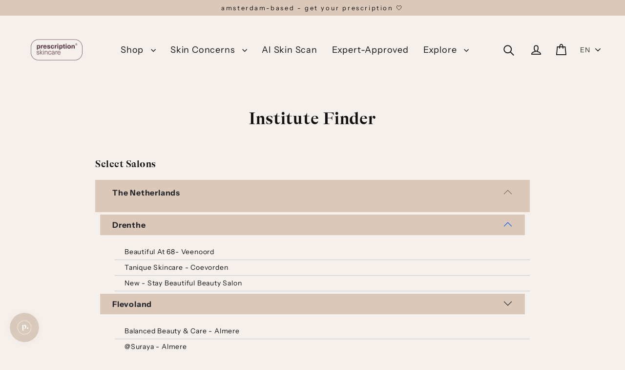

--- FILE ---
content_type: text/html; charset=utf-8
request_url: https://prescription-beauty.nl/en/pages/salon-finder
body_size: 61146
content:
<!doctype html>
<html class="no-js" lang="en" dir="ltr">
<head>
  <meta charset="utf-8">
  <meta http-equiv="X-UA-Compatible" content="IE=edge">
  <meta name="viewport" content="width=device-width,initial-scale=1">
  <meta name="theme-color" content="#dbc8b9">
  <link rel="canonical" href="https://prescription-beauty.nl/en/pages/salon-finder">
  <link rel="preconnect" href="https://cdn.shopify.com" crossorigin>
  <link rel="preconnect" href="https://fonts.shopifycdn.com" crossorigin>
  <link rel="dns-prefetch" href="https://productreviews.shopifycdn.com">
  <link rel="dns-prefetch" href="https://ajax.googleapis.com">
  <link rel="dns-prefetch" href="https://maps.googleapis.com">
  <link rel="dns-prefetch" href="https://maps.gstatic.com"><link rel="shortcut icon" href="//prescription-beauty.nl/cdn/shop/files/Untitled_design_28_32x32.png?v=1743604557" type="image/png" /><title>Institute Finder
&ndash; prescription-beauty.com
</title>
<meta name="description" content="Select Salons - Soap Treatment Store Amsterdam, Soap Treatment Store Utrecht, Soap Treatment Store Haarlem, Soap Treatment Store The Hague, Soap Treatment Store Rotterdam."><meta property="og:site_name" content="prescription-beauty.com">
  <meta property="og:url" content="https://prescription-beauty.nl/en/pages/salon-finder">
  <meta property="og:title" content="Institute Finder">
  <meta property="og:type" content="website">
  <meta property="og:description" content="Select Salons - Soap Treatment Store Amsterdam, Soap Treatment Store Utrecht, Soap Treatment Store Haarlem, Soap Treatment Store The Hague, Soap Treatment Store Rotterdam.">
  
  <meta name="twitter:site" content="@">
  <meta name="twitter:card" content="summary_large_image">
  <meta name="twitter:title" content="Institute Finder">
  <meta name="twitter:description" content="Select Salons - Soap Treatment Store Amsterdam, Soap Treatment Store Utrecht, Soap Treatment Store Haarlem, Soap Treatment Store The Hague, Soap Treatment Store Rotterdam.">
<script>window.performance && window.performance.mark && window.performance.mark('shopify.content_for_header.start');</script><meta name="google-site-verification" content="QVnYVTkJnINy_mz1UabGBbAgPJzyTz6dJOEjudMwrGU">
<meta name="google-site-verification" content="HwJJZBsLo_2HddzFWvlqYtihV0PLSxrwmEA3oR7b5CU">
<meta name="facebook-domain-verification" content="xqgpg41vqte8gzni5172dd5v05pn9d">
<meta name="facebook-domain-verification" content="6mvjt36yhbok99rcaaekb04olnfbq2">
<meta name="facebook-domain-verification" content="fl4i5646gzypp0ovoczux4cjrnpzr1">
<meta name="facebook-domain-verification" content="8mvqtfops7jq6jb5z6uk0st1ih3o3m">
<meta id="shopify-digital-wallet" name="shopify-digital-wallet" content="/53646164148/digital_wallets/dialog">
<meta name="shopify-checkout-api-token" content="80a133f4729045c5863e4278cbe8a28f">
<link rel="alternate" hreflang="x-default" href="https://prescription-beauty.nl/pages/salon-finder">
<link rel="alternate" hreflang="nl-NL" href="https://prescription-beauty.nl/pages/salon-finder">
<link rel="alternate" hreflang="de-NL" href="https://prescription-beauty.nl/de/pages/salon-finder">
<link rel="alternate" hreflang="en-NL" href="https://prescription-beauty.nl/en/pages/salon-finder">
<link rel="alternate" hreflang="fr-NL" href="https://prescription-beauty.nl/fr/pages/salon-finder">
<script async="async" src="/checkouts/internal/preloads.js?locale=en-NL"></script>
<link rel="preconnect" href="https://shop.app" crossorigin="anonymous">
<script async="async" src="https://shop.app/checkouts/internal/preloads.js?locale=en-NL&shop_id=53646164148" crossorigin="anonymous"></script>
<script id="apple-pay-shop-capabilities" type="application/json">{"shopId":53646164148,"countryCode":"NL","currencyCode":"EUR","merchantCapabilities":["supports3DS"],"merchantId":"gid:\/\/shopify\/Shop\/53646164148","merchantName":"prescription-beauty.com","requiredBillingContactFields":["postalAddress","email"],"requiredShippingContactFields":["postalAddress","email"],"shippingType":"shipping","supportedNetworks":["visa","maestro","masterCard","amex"],"total":{"type":"pending","label":"prescription-beauty.com","amount":"1.00"},"shopifyPaymentsEnabled":true,"supportsSubscriptions":true}</script>
<script id="shopify-features" type="application/json">{"accessToken":"80a133f4729045c5863e4278cbe8a28f","betas":["rich-media-storefront-analytics"],"domain":"prescription-beauty.nl","predictiveSearch":true,"shopId":53646164148,"locale":"en"}</script>
<script>var Shopify = Shopify || {};
Shopify.shop = "prescription-beauty-com.myshopify.com";
Shopify.locale = "en";
Shopify.currency = {"active":"EUR","rate":"1.0"};
Shopify.country = "NL";
Shopify.theme = {"name":"NEW website","id":178052530500,"schema_name":"Streamline","schema_version":"6.6.0","theme_store_id":872,"role":"main"};
Shopify.theme.handle = "null";
Shopify.theme.style = {"id":null,"handle":null};
Shopify.cdnHost = "prescription-beauty.nl/cdn";
Shopify.routes = Shopify.routes || {};
Shopify.routes.root = "/en/";</script>
<script type="module">!function(o){(o.Shopify=o.Shopify||{}).modules=!0}(window);</script>
<script>!function(o){function n(){var o=[];function n(){o.push(Array.prototype.slice.apply(arguments))}return n.q=o,n}var t=o.Shopify=o.Shopify||{};t.loadFeatures=n(),t.autoloadFeatures=n()}(window);</script>
<script>
  window.ShopifyPay = window.ShopifyPay || {};
  window.ShopifyPay.apiHost = "shop.app\/pay";
  window.ShopifyPay.redirectState = null;
</script>
<script id="shop-js-analytics" type="application/json">{"pageType":"page"}</script>
<script defer="defer" async type="module" src="//prescription-beauty.nl/cdn/shopifycloud/shop-js/modules/v2/client.init-shop-cart-sync_BApSsMSl.en.esm.js"></script>
<script defer="defer" async type="module" src="//prescription-beauty.nl/cdn/shopifycloud/shop-js/modules/v2/chunk.common_CBoos6YZ.esm.js"></script>
<script type="module">
  await import("//prescription-beauty.nl/cdn/shopifycloud/shop-js/modules/v2/client.init-shop-cart-sync_BApSsMSl.en.esm.js");
await import("//prescription-beauty.nl/cdn/shopifycloud/shop-js/modules/v2/chunk.common_CBoos6YZ.esm.js");

  window.Shopify.SignInWithShop?.initShopCartSync?.({"fedCMEnabled":true,"windoidEnabled":true});

</script>
<script>
  window.Shopify = window.Shopify || {};
  if (!window.Shopify.featureAssets) window.Shopify.featureAssets = {};
  window.Shopify.featureAssets['shop-js'] = {"shop-cart-sync":["modules/v2/client.shop-cart-sync_DJczDl9f.en.esm.js","modules/v2/chunk.common_CBoos6YZ.esm.js"],"init-fed-cm":["modules/v2/client.init-fed-cm_BzwGC0Wi.en.esm.js","modules/v2/chunk.common_CBoos6YZ.esm.js"],"init-windoid":["modules/v2/client.init-windoid_BS26ThXS.en.esm.js","modules/v2/chunk.common_CBoos6YZ.esm.js"],"shop-cash-offers":["modules/v2/client.shop-cash-offers_DthCPNIO.en.esm.js","modules/v2/chunk.common_CBoos6YZ.esm.js","modules/v2/chunk.modal_Bu1hFZFC.esm.js"],"shop-button":["modules/v2/client.shop-button_D_JX508o.en.esm.js","modules/v2/chunk.common_CBoos6YZ.esm.js"],"init-shop-email-lookup-coordinator":["modules/v2/client.init-shop-email-lookup-coordinator_DFwWcvrS.en.esm.js","modules/v2/chunk.common_CBoos6YZ.esm.js"],"shop-toast-manager":["modules/v2/client.shop-toast-manager_tEhgP2F9.en.esm.js","modules/v2/chunk.common_CBoos6YZ.esm.js"],"shop-login-button":["modules/v2/client.shop-login-button_DwLgFT0K.en.esm.js","modules/v2/chunk.common_CBoos6YZ.esm.js","modules/v2/chunk.modal_Bu1hFZFC.esm.js"],"avatar":["modules/v2/client.avatar_BTnouDA3.en.esm.js"],"init-shop-cart-sync":["modules/v2/client.init-shop-cart-sync_BApSsMSl.en.esm.js","modules/v2/chunk.common_CBoos6YZ.esm.js"],"pay-button":["modules/v2/client.pay-button_BuNmcIr_.en.esm.js","modules/v2/chunk.common_CBoos6YZ.esm.js"],"init-shop-for-new-customer-accounts":["modules/v2/client.init-shop-for-new-customer-accounts_DrjXSI53.en.esm.js","modules/v2/client.shop-login-button_DwLgFT0K.en.esm.js","modules/v2/chunk.common_CBoos6YZ.esm.js","modules/v2/chunk.modal_Bu1hFZFC.esm.js"],"init-customer-accounts-sign-up":["modules/v2/client.init-customer-accounts-sign-up_TlVCiykN.en.esm.js","modules/v2/client.shop-login-button_DwLgFT0K.en.esm.js","modules/v2/chunk.common_CBoos6YZ.esm.js","modules/v2/chunk.modal_Bu1hFZFC.esm.js"],"shop-follow-button":["modules/v2/client.shop-follow-button_C5D3XtBb.en.esm.js","modules/v2/chunk.common_CBoos6YZ.esm.js","modules/v2/chunk.modal_Bu1hFZFC.esm.js"],"checkout-modal":["modules/v2/client.checkout-modal_8TC_1FUY.en.esm.js","modules/v2/chunk.common_CBoos6YZ.esm.js","modules/v2/chunk.modal_Bu1hFZFC.esm.js"],"init-customer-accounts":["modules/v2/client.init-customer-accounts_C0Oh2ljF.en.esm.js","modules/v2/client.shop-login-button_DwLgFT0K.en.esm.js","modules/v2/chunk.common_CBoos6YZ.esm.js","modules/v2/chunk.modal_Bu1hFZFC.esm.js"],"lead-capture":["modules/v2/client.lead-capture_Cq0gfm7I.en.esm.js","modules/v2/chunk.common_CBoos6YZ.esm.js","modules/v2/chunk.modal_Bu1hFZFC.esm.js"],"shop-login":["modules/v2/client.shop-login_BmtnoEUo.en.esm.js","modules/v2/chunk.common_CBoos6YZ.esm.js","modules/v2/chunk.modal_Bu1hFZFC.esm.js"],"payment-terms":["modules/v2/client.payment-terms_BHOWV7U_.en.esm.js","modules/v2/chunk.common_CBoos6YZ.esm.js","modules/v2/chunk.modal_Bu1hFZFC.esm.js"]};
</script>
<script>(function() {
  var isLoaded = false;
  function asyncLoad() {
    if (isLoaded) return;
    isLoaded = true;
    var urls = ["https:\/\/static.rechargecdn.com\/assets\/js\/widget.min.js?shop=prescription-beauty-com.myshopify.com","https:\/\/zooomyapps.com\/morelikethis\/ZooomyRelated.js?shop=prescription-beauty-com.myshopify.com","https:\/\/zooomyapps.com\/morelikethis\/ZooomyRelatedOrderCapture.js?shop=prescription-beauty-com.myshopify.com","https:\/\/zooomyapps.com\/morelikethis\/RelatedOrder.js?shop=prescription-beauty-com.myshopify.com","https:\/\/ecommplugins-scripts.trustpilot.com\/v2.1\/js\/header.min.js?settings=eyJrZXkiOiI3aUVjT2lIZUpVMmU3Y21GIiwicyI6InNrdSJ9\u0026v=2.5\u0026shop=prescription-beauty-com.myshopify.com","https:\/\/ecommplugins-trustboxsettings.trustpilot.com\/prescription-beauty-com.myshopify.com.js?settings=1653401006761\u0026shop=prescription-beauty-com.myshopify.com","https:\/\/widget.trustpilot.com\/bootstrap\/v5\/tp.widget.sync.bootstrap.min.js?shop=prescription-beauty-com.myshopify.com","https:\/\/widget.trustpilot.com\/bootstrap\/v5\/tp.widget.sync.bootstrap.min.js?shop=prescription-beauty-com.myshopify.com","https:\/\/d1639lhkj5l89m.cloudfront.net\/js\/storefront\/uppromote.js?shop=prescription-beauty-com.myshopify.com","https:\/\/cdn.logbase.io\/lb-upsell-wrapper.js?shop=prescription-beauty-com.myshopify.com","https:\/\/cdn-loyalty.yotpo.com\/loader\/WWbJl4bLJ6WvfuIIwfdTIQ.js?shop=prescription-beauty-com.myshopify.com","\/\/cdn.shopify.com\/s\/files\/1\/0257\/0108\/9360\/t\/85\/assets\/usf-license.js?shop=prescription-beauty-com.myshopify.com"];
    for (var i = 0; i < urls.length; i++) {
      var s = document.createElement('script');
      s.type = 'text/javascript';
      s.async = true;
      s.src = urls[i];
      var x = document.getElementsByTagName('script')[0];
      x.parentNode.insertBefore(s, x);
    }
  };
  if(window.attachEvent) {
    window.attachEvent('onload', asyncLoad);
  } else {
    window.addEventListener('load', asyncLoad, false);
  }
})();</script>
<script id="__st">var __st={"a":53646164148,"offset":3600,"reqid":"f019c603-7a49-4cc5-8ca8-e4a0d94a8fdd-1768864118","pageurl":"prescription-beauty.nl\/en\/pages\/salon-finder","s":"pages-97412219060","u":"2fb8c5f62e1f","p":"page","rtyp":"page","rid":97412219060};</script>
<script>window.ShopifyPaypalV4VisibilityTracking = true;</script>
<script id="captcha-bootstrap">!function(){'use strict';const t='contact',e='account',n='new_comment',o=[[t,t],['blogs',n],['comments',n],[t,'customer']],c=[[e,'customer_login'],[e,'guest_login'],[e,'recover_customer_password'],[e,'create_customer']],r=t=>t.map((([t,e])=>`form[action*='/${t}']:not([data-nocaptcha='true']) input[name='form_type'][value='${e}']`)).join(','),a=t=>()=>t?[...document.querySelectorAll(t)].map((t=>t.form)):[];function s(){const t=[...o],e=r(t);return a(e)}const i='password',u='form_key',d=['recaptcha-v3-token','g-recaptcha-response','h-captcha-response',i],f=()=>{try{return window.sessionStorage}catch{return}},m='__shopify_v',_=t=>t.elements[u];function p(t,e,n=!1){try{const o=window.sessionStorage,c=JSON.parse(o.getItem(e)),{data:r}=function(t){const{data:e,action:n}=t;return t[m]||n?{data:e,action:n}:{data:t,action:n}}(c);for(const[e,n]of Object.entries(r))t.elements[e]&&(t.elements[e].value=n);n&&o.removeItem(e)}catch(o){console.error('form repopulation failed',{error:o})}}const l='form_type',E='cptcha';function T(t){t.dataset[E]=!0}const w=window,h=w.document,L='Shopify',v='ce_forms',y='captcha';let A=!1;((t,e)=>{const n=(g='f06e6c50-85a8-45c8-87d0-21a2b65856fe',I='https://cdn.shopify.com/shopifycloud/storefront-forms-hcaptcha/ce_storefront_forms_captcha_hcaptcha.v1.5.2.iife.js',D={infoText:'Protected by hCaptcha',privacyText:'Privacy',termsText:'Terms'},(t,e,n)=>{const o=w[L][v],c=o.bindForm;if(c)return c(t,g,e,D).then(n);var r;o.q.push([[t,g,e,D],n]),r=I,A||(h.body.append(Object.assign(h.createElement('script'),{id:'captcha-provider',async:!0,src:r})),A=!0)});var g,I,D;w[L]=w[L]||{},w[L][v]=w[L][v]||{},w[L][v].q=[],w[L][y]=w[L][y]||{},w[L][y].protect=function(t,e){n(t,void 0,e),T(t)},Object.freeze(w[L][y]),function(t,e,n,w,h,L){const[v,y,A,g]=function(t,e,n){const i=e?o:[],u=t?c:[],d=[...i,...u],f=r(d),m=r(i),_=r(d.filter((([t,e])=>n.includes(e))));return[a(f),a(m),a(_),s()]}(w,h,L),I=t=>{const e=t.target;return e instanceof HTMLFormElement?e:e&&e.form},D=t=>v().includes(t);t.addEventListener('submit',(t=>{const e=I(t);if(!e)return;const n=D(e)&&!e.dataset.hcaptchaBound&&!e.dataset.recaptchaBound,o=_(e),c=g().includes(e)&&(!o||!o.value);(n||c)&&t.preventDefault(),c&&!n&&(function(t){try{if(!f())return;!function(t){const e=f();if(!e)return;const n=_(t);if(!n)return;const o=n.value;o&&e.removeItem(o)}(t);const e=Array.from(Array(32),(()=>Math.random().toString(36)[2])).join('');!function(t,e){_(t)||t.append(Object.assign(document.createElement('input'),{type:'hidden',name:u})),t.elements[u].value=e}(t,e),function(t,e){const n=f();if(!n)return;const o=[...t.querySelectorAll(`input[type='${i}']`)].map((({name:t})=>t)),c=[...d,...o],r={};for(const[a,s]of new FormData(t).entries())c.includes(a)||(r[a]=s);n.setItem(e,JSON.stringify({[m]:1,action:t.action,data:r}))}(t,e)}catch(e){console.error('failed to persist form',e)}}(e),e.submit())}));const S=(t,e)=>{t&&!t.dataset[E]&&(n(t,e.some((e=>e===t))),T(t))};for(const o of['focusin','change'])t.addEventListener(o,(t=>{const e=I(t);D(e)&&S(e,y())}));const B=e.get('form_key'),M=e.get(l),P=B&&M;t.addEventListener('DOMContentLoaded',(()=>{const t=y();if(P)for(const e of t)e.elements[l].value===M&&p(e,B);[...new Set([...A(),...v().filter((t=>'true'===t.dataset.shopifyCaptcha))])].forEach((e=>S(e,t)))}))}(h,new URLSearchParams(w.location.search),n,t,e,['guest_login'])})(!0,!0)}();</script>
<script integrity="sha256-4kQ18oKyAcykRKYeNunJcIwy7WH5gtpwJnB7kiuLZ1E=" data-source-attribution="shopify.loadfeatures" defer="defer" src="//prescription-beauty.nl/cdn/shopifycloud/storefront/assets/storefront/load_feature-a0a9edcb.js" crossorigin="anonymous"></script>
<script crossorigin="anonymous" defer="defer" src="//prescription-beauty.nl/cdn/shopifycloud/storefront/assets/shopify_pay/storefront-65b4c6d7.js?v=20250812"></script>
<script data-source-attribution="shopify.dynamic_checkout.dynamic.init">var Shopify=Shopify||{};Shopify.PaymentButton=Shopify.PaymentButton||{isStorefrontPortableWallets:!0,init:function(){window.Shopify.PaymentButton.init=function(){};var t=document.createElement("script");t.src="https://prescription-beauty.nl/cdn/shopifycloud/portable-wallets/latest/portable-wallets.en.js",t.type="module",document.head.appendChild(t)}};
</script>
<script data-source-attribution="shopify.dynamic_checkout.buyer_consent">
  function portableWalletsHideBuyerConsent(e){var t=document.getElementById("shopify-buyer-consent"),n=document.getElementById("shopify-subscription-policy-button");t&&n&&(t.classList.add("hidden"),t.setAttribute("aria-hidden","true"),n.removeEventListener("click",e))}function portableWalletsShowBuyerConsent(e){var t=document.getElementById("shopify-buyer-consent"),n=document.getElementById("shopify-subscription-policy-button");t&&n&&(t.classList.remove("hidden"),t.removeAttribute("aria-hidden"),n.addEventListener("click",e))}window.Shopify?.PaymentButton&&(window.Shopify.PaymentButton.hideBuyerConsent=portableWalletsHideBuyerConsent,window.Shopify.PaymentButton.showBuyerConsent=portableWalletsShowBuyerConsent);
</script>
<script data-source-attribution="shopify.dynamic_checkout.cart.bootstrap">document.addEventListener("DOMContentLoaded",(function(){function t(){return document.querySelector("shopify-accelerated-checkout-cart, shopify-accelerated-checkout")}if(t())Shopify.PaymentButton.init();else{new MutationObserver((function(e,n){t()&&(Shopify.PaymentButton.init(),n.disconnect())})).observe(document.body,{childList:!0,subtree:!0})}}));
</script>
<script id='scb4127' type='text/javascript' async='' src='https://prescription-beauty.nl/cdn/shopifycloud/privacy-banner/storefront-banner.js'></script><link id="shopify-accelerated-checkout-styles" rel="stylesheet" media="screen" href="https://prescription-beauty.nl/cdn/shopifycloud/portable-wallets/latest/accelerated-checkout-backwards-compat.css" crossorigin="anonymous">
<style id="shopify-accelerated-checkout-cart">
        #shopify-buyer-consent {
  margin-top: 1em;
  display: inline-block;
  width: 100%;
}

#shopify-buyer-consent.hidden {
  display: none;
}

#shopify-subscription-policy-button {
  background: none;
  border: none;
  padding: 0;
  text-decoration: underline;
  font-size: inherit;
  cursor: pointer;
}

#shopify-subscription-policy-button::before {
  box-shadow: none;
}

      </style>

<script>window.performance && window.performance.mark && window.performance.mark('shopify.content_for_header.end');</script>



  <script>
    var theme = {
      stylesheet: "//prescription-beauty.nl/cdn/shop/t/12/assets/theme.css?v=136384890765886610101739349576",
      template: "page",
      routes: {
        home: "/en",
        cart: "/en/cart.js",
        cartPage: "/en/cart",
        cartAdd: "/en/cart/add.js",
        cartChange: "/en/cart/change.js",
        predictiveSearch: "/en/search/suggest"
      },
      strings: {
        addToCart: "Add to cart",
        soldOut: "Sold Out",
        unavailable: "Unavailable",
        regularPrice: "Regular price",
        salePrice: "Sale price",
        inStockLabel: "In stock, ready to ship",
        oneStockLabel: "Low stock - [count] item left",
        otherStockLabel: "Low stock - [count] items left",
        willNotShipUntil: "Ready to ship [date]",
        willBeInStockAfter: "Back in stock [date]",
        waitingForStock: "Backordered, shipping soon",
        cartItems: "[count] items",
        cartConfirmDelete: "Are you sure you want to remove this item?",
        cartTermsConfirmation: "You must agree with the terms and conditions of sales to check out",
        maxQuantity: "You can only have [quantity] of [title] in your cart."
      },
      settings: {
        cartType: "drawer",
        isCustomerTemplate: false,
        moneyFormat: "€{{amount_with_comma_separator}}",
        quickView: false,
        hoverProductGrid: true,
        themeName: 'Streamline',
        themeVersion: "6.6.0",
        predictiveSearchType: "product",
      }
    };

    document.documentElement.className = document.documentElement.className.replace('no-js', 'js');
  </script><style data-shopify>:root {
    --typeHeaderPrimary: Chivo;
    --typeHeaderFallback: sans-serif;
    --typeHeaderSize: 35px;
    --typeHeaderStyle: normal;
    --typeHeaderWeight: 400;
    --typeHeaderLineHeight: 1.2;
    --typeHeaderSpacing: 0.025em;

    --typeBasePrimary:"Instrument Sans";
    --typeBaseFallback:sans-serif;
    --typeBaseSize: 16px;
    --typeBaseWeight: 400;
    --typeBaseStyle: normal;
    --typeBaseSpacing: 0.05em;
    --typeBaseLineHeight: 1.5;

    
      --buttonRadius: 35px;
    

    --iconWeight: 4px;
    --iconLinecaps: miter;

    --colorAlt: #dcc8b9;
    --colorAltText: #000000;

    --colorAnnouncement: #dbc8b9;
    --colorAnnouncementText: #111111;

    --colorBody: #f5f0ec;
    --colorBodyAlpha05: rgba(245, 240, 236, 0.05);
    --colorBodyLightDim: #f1ebe5;
    --colorBodyMediumDim: #eee5df;
    --colorBodyDim: #ece3db;

    --colorBtnPrimary: #dbc8b9;
    --colorBtnPrimaryText: #111111;
    --colorBtnPrimaryBgTransition: background 0.15s ease;
    --colorBtnPrimaryActive: #fefdfc;

    --colorCartDot: #dbc8b9;
    --colorCartDotText: #fff;

    --colorDrawers: #f5f0ec;
    --colorDrawersDim: #ece3db;
    --colorDrawerText: #000000;
    --colorDrawerTextDarken: #000000;

    --colorHeroText: #fff;

    --colorImageOverlay: #f5f0ec;
    --colorImageOverlayOpacity: 0.03;
    --colorImageOverlayTextShadow: 0.0;

    --colorInputBg: #f5f0ec;
    --colorInputText: #111111;

    --colorLink: #111111;

    --colorModalBg: rgba(0,0,0,0.5);

    --colorNav: #f5f0ec;
    --colorNavText: #111111;

    --colorNewsletter: #dcc8b9;
    --colorNewsletterText: #111111;

    --colorSalePrice: #000000;
    --colorSaleTag: #dbc8b9;
    --colorSaleTagText: #dbc8b9;

    --colorTextBody: #111111;
    --colorTextBodyAlpha005: rgba(17, 17, 17, 0.05);
    --colorTextBodyAlpha008: rgba(17, 17, 17, 0.08);
    --colorTextBodyAlpha01: rgba(17, 17, 17, 0.1);
    --colorTextBodyAlpha035: rgba(17, 17, 17, 0.35);
    --colorTextBodyAlpha05: rgba(17, 17, 17, 0.5);

    --colorSmallImageBg: #ffffff;
    --colorLargeImageBg: #000000;

    --productImageScatter: false;

    --urlIcoSelect: url(//prescription-beauty.nl/cdn/shop/t/12/assets/ico-select.svg);

    --sizeChartMargin: 30px 0;
    --sizeChartIconMargin: 5px;

    --newsletterReminderPadding: 30px 35px;

    /*Shop Pay Installments*/
    --color-body-text: #111111;
    --color-body: #f5f0ec;
    --color-bg: #f5f0ec;
  }

  
    .site-nav__thumb-cart {
      border-left: 1px solid rgba(255,255,255,0.3);
    }
  

  .hero {
    background-image: linear-gradient(100deg, #000000 40%, #212121 63%, #000000 79%);
  }

  .placeholder-content,
  .image-wrap,
  .skrim__link,
  .pswp__img--placeholder {
    background-image: linear-gradient(100deg, #ffffff 40%, #f7f7f7 63%, #ffffff 79%);
  }</style><style>
  @font-face {
  font-family: Chivo;
  font-weight: 400;
  font-style: normal;
  font-display: swap;
  src: url("//prescription-beauty.nl/cdn/fonts/chivo/chivo_n4.059fadbbf52d9f02350103459eb216e4b24c4661.woff2") format("woff2"),
       url("//prescription-beauty.nl/cdn/fonts/chivo/chivo_n4.f2f8fca8b7ff9f510fa7f09ffe5448b3504bccf5.woff") format("woff");
}

  @font-face {
  font-family: "Instrument Sans";
  font-weight: 400;
  font-style: normal;
  font-display: swap;
  src: url("//prescription-beauty.nl/cdn/fonts/instrument_sans/instrumentsans_n4.db86542ae5e1596dbdb28c279ae6c2086c4c5bfa.woff2") format("woff2"),
       url("//prescription-beauty.nl/cdn/fonts/instrument_sans/instrumentsans_n4.510f1b081e58d08c30978f465518799851ef6d8b.woff") format("woff");
}


  @font-face {
  font-family: "Instrument Sans";
  font-weight: 700;
  font-style: normal;
  font-display: swap;
  src: url("//prescription-beauty.nl/cdn/fonts/instrument_sans/instrumentsans_n7.e4ad9032e203f9a0977786c356573ced65a7419a.woff2") format("woff2"),
       url("//prescription-beauty.nl/cdn/fonts/instrument_sans/instrumentsans_n7.b9e40f166fb7639074ba34738101a9d2990bb41a.woff") format("woff");
}

  @font-face {
  font-family: "Instrument Sans";
  font-weight: 400;
  font-style: italic;
  font-display: swap;
  src: url("//prescription-beauty.nl/cdn/fonts/instrument_sans/instrumentsans_i4.028d3c3cd8d085648c808ceb20cd2fd1eb3560e5.woff2") format("woff2"),
       url("//prescription-beauty.nl/cdn/fonts/instrument_sans/instrumentsans_i4.7e90d82df8dee29a99237cd19cc529d2206706a2.woff") format("woff");
}

  @font-face {
  font-family: "Instrument Sans";
  font-weight: 700;
  font-style: italic;
  font-display: swap;
  src: url("//prescription-beauty.nl/cdn/fonts/instrument_sans/instrumentsans_i7.d6063bb5d8f9cbf96eace9e8801697c54f363c6a.woff2") format("woff2"),
       url("//prescription-beauty.nl/cdn/fonts/instrument_sans/instrumentsans_i7.ce33afe63f8198a3ac4261b826b560103542cd36.woff") format("woff");
}


  body,
  input,
  textarea,
  button,
  select {
    -webkit-font-smoothing: antialiased;
    -webkit-text-size-adjust: 100%;
    text-rendering: optimizeSpeed;
    font-family: var(--typeBasePrimary), var(--typeBaseFallback);
    font-size: calc(var(--typeBaseSize) * 0.85);
    font-weight: var(--typeBaseWeight);
    font-style: var(--typeBaseStyle);
    letter-spacing: var(--typeBaseSpacing);
    line-height: var(--typeBaseLineHeight);
  }

  @media only screen and (min-width: 769px) {
    body,
    input,
    textarea,
    button,
    select {
      font-size: var(--typeBaseSize);
    }
  }

  .page-container,
  .overscroll-loader {
    display: none;
  }

  h1, .h1,
  h3, .h3,
  h4, .h4,
  h5, .h5,
  h6, .h6,
  .section-header__title {
    font-family: var(--typeHeaderPrimary), var(--typeHeaderFallback);
    font-weight: var(--typeHeaderWeight);
    font-style: normal;
    letter-spacing: var(--typeHeaderSpacing);
    line-height: var(--typeHeaderLineHeight);
    word-break: break-word;

    
  }

  h2, .h2 {
    font-family: var(--typeBasePrimary), var(--typeBaseFallback);
    font-weight: var(--typeBaseWeight);
    letter-spacing: var(--typeBaseSpacing);
    line-height: var(--typeBaseLineHeight);
  }

  
  @keyframes pulse-fade {
    0% {
      opacity: 0;
    }
    50% {
      opacity: 1;
    }
    100% {
      opacity: 0;
    }
  }

  .splash-screen {
    box-sizing: border-box;
    display: flex;
    position: fixed;
    left: 0;
    top: 0;
    right: 0;
    bottom: 0;
    align-items: center;
    justify-content: center;
    z-index: 10001;
    background-color: #f5f0ec;
  }

  .splash-screen__loader {
    max-width: 100px;
  }

  @media only screen and (min-width: 769px) {
    .splash-screen__loader {
      max-width: 100px;
    }
  }

  .splash-screen img {
    display: block;
    max-width: 100%;
    border: 0 none;
    height: auto;
    animation: pulse-fade 0.4s infinite linear;
  }

  .loader-text {
    letter-spacing: 0.2em;
    font-size: 1.5em;
    text-transform: uppercase;
    animation: pulse-fade 0.4s infinite linear;
  }

  .loader-logo {
    display: none;
    position: fixed;
    left: 0;
    top: 0;
    right: 0;
    bottom: 0;
    align-items: center;
    justify-content: center;
    background-color: #f5f0ec;
    z-index: 6000;
  }

  .loader-logo__img {
    display: block;
  }

  .transition-body {
    opacity: 0;
  }

  .btn--loading span:after {
    content: "Loading";
  }
</style>
<link href="//prescription-beauty.nl/cdn/shop/t/12/assets/theme.css?v=136384890765886610101739349576" rel="stylesheet" type="text/css" media="all" />
<link rel="stylesheet" href="//prescription-beauty.nl/cdn/shop/t/12/assets/country-flags.css"><script src="//prescription-beauty.nl/cdn/shop/t/12/assets/vendor-v6.js" defer="defer"></script>
  <script src="//prescription-beauty.nl/cdn/shop/t/12/assets/theme.js?v=9973510584775560561739349560" defer="defer"></script>
<!-- BEGIN app block: shopify://apps/klaviyo-email-marketing-sms/blocks/klaviyo-onsite-embed/2632fe16-c075-4321-a88b-50b567f42507 -->












  <script async src="https://static.klaviyo.com/onsite/js/S25ZA8/klaviyo.js?company_id=S25ZA8"></script>
  <script>!function(){if(!window.klaviyo){window._klOnsite=window._klOnsite||[];try{window.klaviyo=new Proxy({},{get:function(n,i){return"push"===i?function(){var n;(n=window._klOnsite).push.apply(n,arguments)}:function(){for(var n=arguments.length,o=new Array(n),w=0;w<n;w++)o[w]=arguments[w];var t="function"==typeof o[o.length-1]?o.pop():void 0,e=new Promise((function(n){window._klOnsite.push([i].concat(o,[function(i){t&&t(i),n(i)}]))}));return e}}})}catch(n){window.klaviyo=window.klaviyo||[],window.klaviyo.push=function(){var n;(n=window._klOnsite).push.apply(n,arguments)}}}}();</script>

  




  <script>
    window.klaviyoReviewsProductDesignMode = false
  </script>







<!-- END app block --><!-- BEGIN app block: shopify://apps/judge-me-reviews/blocks/judgeme_core/61ccd3b1-a9f2-4160-9fe9-4fec8413e5d8 --><!-- Start of Judge.me Core -->






<link rel="dns-prefetch" href="https://cdnwidget.judge.me">
<link rel="dns-prefetch" href="https://cdn.judge.me">
<link rel="dns-prefetch" href="https://cdn1.judge.me">
<link rel="dns-prefetch" href="https://api.judge.me">

<script data-cfasync='false' class='jdgm-settings-script'>window.jdgmSettings={"pagination":5,"disable_web_reviews":false,"badge_no_review_text":"No reviews","badge_n_reviews_text":"{{ n }} review/reviews","hide_badge_preview_if_no_reviews":true,"badge_hide_text":true,"enforce_center_preview_badge":false,"widget_title":"Customer Reviews","widget_open_form_text":"Write a review","widget_close_form_text":"Cancel review","widget_refresh_page_text":"Refresh page","widget_summary_text":"Based on {{ number_of_reviews }} review/reviews","widget_no_review_text":"Be the first to write a review","widget_name_field_text":"Display name","widget_verified_name_field_text":"Verified Name (public)","widget_name_placeholder_text":"Display name","widget_required_field_error_text":"This field is required.","widget_email_field_text":"Email address","widget_verified_email_field_text":"Verified Email (private, can not be edited)","widget_email_placeholder_text":"Your email address","widget_email_field_error_text":"Please enter a valid email address.","widget_rating_field_text":"Rating","widget_review_title_field_text":"Review Title","widget_review_title_placeholder_text":"Give your review a title","widget_review_body_field_text":"Review content","widget_review_body_placeholder_text":"Start writing here...","widget_pictures_field_text":"Picture/Video (optional)","widget_submit_review_text":"Submit Review","widget_submit_verified_review_text":"Submit Verified Review","widget_submit_success_msg_with_auto_publish":"Thank you! Please refresh the page in a few moments to see your review. You can remove or edit your review by logging into \u003ca href='https://judge.me/login' target='_blank' rel='nofollow noopener'\u003eJudge.me\u003c/a\u003e","widget_submit_success_msg_no_auto_publish":"Thank you! Your review will be published as soon as it is approved by the shop admin. You can remove or edit your review by logging into \u003ca href='https://judge.me/login' target='_blank' rel='nofollow noopener'\u003eJudge.me\u003c/a\u003e","widget_show_default_reviews_out_of_total_text":"Showing {{ n_reviews_shown }} out of {{ n_reviews }} reviews.","widget_show_all_link_text":"Show all","widget_show_less_link_text":"Show less","widget_author_said_text":"{{ reviewer_name }} said:","widget_days_text":"{{ n }} days ago","widget_weeks_text":"{{ n }} week/weeks ago","widget_months_text":"{{ n }} month/months ago","widget_years_text":"{{ n }} year/years ago","widget_yesterday_text":"Yesterday","widget_today_text":"Today","widget_replied_text":"\u003e\u003e {{ shop_name }} replied:","widget_read_more_text":"Read more","widget_reviewer_name_as_initial":"","widget_rating_filter_color":"#fbcd0a","widget_rating_filter_see_all_text":"See all reviews","widget_sorting_most_recent_text":"Most Recent","widget_sorting_highest_rating_text":"Highest Rating","widget_sorting_lowest_rating_text":"Lowest Rating","widget_sorting_with_pictures_text":"Only Pictures","widget_sorting_most_helpful_text":"Most Helpful","widget_open_question_form_text":"Ask a question","widget_reviews_subtab_text":"Reviews","widget_questions_subtab_text":"Questions","widget_question_label_text":"Question","widget_answer_label_text":"Answer","widget_question_placeholder_text":"Write your question here","widget_submit_question_text":"Submit Question","widget_question_submit_success_text":"Thank you for your question! We will notify you once it gets answered.","verified_badge_text":"Verified","verified_badge_bg_color":"","verified_badge_text_color":"","verified_badge_placement":"left-of-reviewer-name","widget_review_max_height":"","widget_hide_border":false,"widget_social_share":false,"widget_thumb":false,"widget_review_location_show":false,"widget_location_format":"","all_reviews_include_out_of_store_products":true,"all_reviews_out_of_store_text":"(out of store)","all_reviews_pagination":100,"all_reviews_product_name_prefix_text":"about","enable_review_pictures":true,"enable_question_anwser":false,"widget_theme":"default","review_date_format":"dd/mm/yyyy","default_sort_method":"most-recent","widget_product_reviews_subtab_text":"Product Reviews","widget_shop_reviews_subtab_text":"Shop Reviews","widget_other_products_reviews_text":"Reviews for other products","widget_store_reviews_subtab_text":"Store reviews","widget_no_store_reviews_text":"This store hasn't received any reviews yet","widget_web_restriction_product_reviews_text":"This product hasn't received any reviews yet","widget_no_items_text":"No items found","widget_show_more_text":"Show more","widget_write_a_store_review_text":"Write a Store Review","widget_other_languages_heading":"Reviews in Other Languages","widget_translate_review_text":"Translate review to {{ language }}","widget_translating_review_text":"Translating...","widget_show_original_translation_text":"Show original ({{ language }})","widget_translate_review_failed_text":"Review couldn't be translated.","widget_translate_review_retry_text":"Retry","widget_translate_review_try_again_later_text":"Try again later","show_product_url_for_grouped_product":false,"widget_sorting_pictures_first_text":"Pictures First","show_pictures_on_all_rev_page_mobile":false,"show_pictures_on_all_rev_page_desktop":false,"floating_tab_hide_mobile_install_preference":false,"floating_tab_button_name":"★ Reviews","floating_tab_title":"Let customers speak for us","floating_tab_button_color":"","floating_tab_button_background_color":"","floating_tab_url":"","floating_tab_url_enabled":false,"floating_tab_tab_style":"text","all_reviews_text_badge_text":"Customers rate us {{ shop.metafields.judgeme.all_reviews_rating | round: 1 }}/5 based on {{ shop.metafields.judgeme.all_reviews_count }} reviews.","all_reviews_text_badge_text_branded_style":"{{ shop.metafields.judgeme.all_reviews_rating | round: 1 }} out of 5 stars based on {{ shop.metafields.judgeme.all_reviews_count }} reviews","is_all_reviews_text_badge_a_link":false,"show_stars_for_all_reviews_text_badge":false,"all_reviews_text_badge_url":"","all_reviews_text_style":"branded","all_reviews_text_color_style":"judgeme_brand_color","all_reviews_text_color":"#108474","all_reviews_text_show_jm_brand":true,"featured_carousel_show_header":true,"featured_carousel_title":"Let customers speak for us","testimonials_carousel_title":"Customers are saying","videos_carousel_title":"Real customer stories","cards_carousel_title":"Customers are saying","featured_carousel_count_text":"from {{ n }} reviews","featured_carousel_add_link_to_all_reviews_page":false,"featured_carousel_url":"","featured_carousel_show_images":false,"featured_carousel_autoslide_interval":5,"featured_carousel_arrows_on_the_sides":false,"featured_carousel_height":250,"featured_carousel_width":80,"featured_carousel_image_size":0,"featured_carousel_image_height":250,"featured_carousel_arrow_color":"#eeeeee","verified_count_badge_style":"branded","verified_count_badge_orientation":"horizontal","verified_count_badge_color_style":"judgeme_brand_color","verified_count_badge_color":"#108474","is_verified_count_badge_a_link":false,"verified_count_badge_url":"","verified_count_badge_show_jm_brand":true,"widget_rating_preset_default":5,"widget_first_sub_tab":"product-reviews","widget_show_histogram":true,"widget_histogram_use_custom_color":false,"widget_pagination_use_custom_color":false,"widget_star_use_custom_color":false,"widget_verified_badge_use_custom_color":false,"widget_write_review_use_custom_color":false,"picture_reminder_submit_button":"Upload Pictures","enable_review_videos":false,"mute_video_by_default":false,"widget_sorting_videos_first_text":"Videos First","widget_review_pending_text":"Pending","featured_carousel_items_for_large_screen":3,"social_share_options_order":"Facebook,Twitter","remove_microdata_snippet":true,"disable_json_ld":false,"enable_json_ld_products":false,"preview_badge_show_question_text":false,"preview_badge_no_question_text":"No questions","preview_badge_n_question_text":"{{ number_of_questions }} question/questions","qa_badge_show_icon":false,"qa_badge_position":"same-row","remove_judgeme_branding":false,"widget_add_search_bar":false,"widget_search_bar_placeholder":"Search","widget_sorting_verified_only_text":"Verified only","featured_carousel_theme":"default","featured_carousel_show_rating":true,"featured_carousel_show_title":true,"featured_carousel_show_body":true,"featured_carousel_show_date":false,"featured_carousel_show_reviewer":true,"featured_carousel_show_product":false,"featured_carousel_header_background_color":"#108474","featured_carousel_header_text_color":"#ffffff","featured_carousel_name_product_separator":"reviewed","featured_carousel_full_star_background":"#108474","featured_carousel_empty_star_background":"#dadada","featured_carousel_vertical_theme_background":"#f9fafb","featured_carousel_verified_badge_enable":true,"featured_carousel_verified_badge_color":"#108474","featured_carousel_border_style":"round","featured_carousel_review_line_length_limit":3,"featured_carousel_more_reviews_button_text":"Read more reviews","featured_carousel_view_product_button_text":"View product","all_reviews_page_load_reviews_on":"scroll","all_reviews_page_load_more_text":"Load More Reviews","disable_fb_tab_reviews":false,"enable_ajax_cdn_cache":false,"widget_advanced_speed_features":5,"widget_public_name_text":"displayed publicly like","default_reviewer_name":"John Smith","default_reviewer_name_has_non_latin":true,"widget_reviewer_anonymous":"Anonymous","medals_widget_title":"Judge.me Review Medals","medals_widget_background_color":"#f9fafb","medals_widget_position":"footer_all_pages","medals_widget_border_color":"#f9fafb","medals_widget_verified_text_position":"left","medals_widget_use_monochromatic_version":false,"medals_widget_elements_color":"#108474","show_reviewer_avatar":true,"widget_invalid_yt_video_url_error_text":"Not a YouTube video URL","widget_max_length_field_error_text":"Please enter no more than {0} characters.","widget_show_country_flag":false,"widget_show_collected_via_shop_app":true,"widget_verified_by_shop_badge_style":"light","widget_verified_by_shop_text":"Verified by Shop","widget_show_photo_gallery":false,"widget_load_with_code_splitting":true,"widget_ugc_install_preference":false,"widget_ugc_title":"Made by us, Shared by you","widget_ugc_subtitle":"Tag us to see your picture featured in our page","widget_ugc_arrows_color":"#ffffff","widget_ugc_primary_button_text":"Buy Now","widget_ugc_primary_button_background_color":"#108474","widget_ugc_primary_button_text_color":"#ffffff","widget_ugc_primary_button_border_width":"0","widget_ugc_primary_button_border_style":"none","widget_ugc_primary_button_border_color":"#108474","widget_ugc_primary_button_border_radius":"25","widget_ugc_secondary_button_text":"Load More","widget_ugc_secondary_button_background_color":"#ffffff","widget_ugc_secondary_button_text_color":"#108474","widget_ugc_secondary_button_border_width":"2","widget_ugc_secondary_button_border_style":"solid","widget_ugc_secondary_button_border_color":"#108474","widget_ugc_secondary_button_border_radius":"25","widget_ugc_reviews_button_text":"View Reviews","widget_ugc_reviews_button_background_color":"#ffffff","widget_ugc_reviews_button_text_color":"#108474","widget_ugc_reviews_button_border_width":"2","widget_ugc_reviews_button_border_style":"solid","widget_ugc_reviews_button_border_color":"#108474","widget_ugc_reviews_button_border_radius":"25","widget_ugc_reviews_button_link_to":"judgeme-reviews-page","widget_ugc_show_post_date":true,"widget_ugc_max_width":"800","widget_rating_metafield_value_type":true,"widget_primary_color":"#DCC8B9","widget_enable_secondary_color":false,"widget_secondary_color":"#edf5f5","widget_summary_average_rating_text":"{{ average_rating }} out of 5","widget_media_grid_title":"Customer photos \u0026 videos","widget_media_grid_see_more_text":"See more","widget_round_style":false,"widget_show_product_medals":true,"widget_verified_by_judgeme_text":"Verified by Judge.me","widget_show_store_medals":true,"widget_verified_by_judgeme_text_in_store_medals":"Verified by Judge.me","widget_media_field_exceed_quantity_message":"Sorry, we can only accept {{ max_media }} for one review.","widget_media_field_exceed_limit_message":"{{ file_name }} is too large, please select a {{ media_type }} less than {{ size_limit }}MB.","widget_review_submitted_text":"Review Submitted!","widget_question_submitted_text":"Question Submitted!","widget_close_form_text_question":"Cancel","widget_write_your_answer_here_text":"Write your answer here","widget_enabled_branded_link":true,"widget_show_collected_by_judgeme":true,"widget_reviewer_name_color":"","widget_write_review_text_color":"","widget_write_review_bg_color":"","widget_collected_by_judgeme_text":"collected by Judge.me","widget_pagination_type":"standard","widget_load_more_text":"Load More","widget_load_more_color":"#108474","widget_full_review_text":"Full Review","widget_read_more_reviews_text":"Read More Reviews","widget_read_questions_text":"Read Questions","widget_questions_and_answers_text":"Questions \u0026 Answers","widget_verified_by_text":"Verified by","widget_verified_text":"Verified","widget_number_of_reviews_text":"{{ number_of_reviews }} reviews","widget_back_button_text":"Back","widget_next_button_text":"Next","widget_custom_forms_filter_button":"Filters","custom_forms_style":"horizontal","widget_show_review_information":false,"how_reviews_are_collected":"How reviews are collected?","widget_show_review_keywords":false,"widget_gdpr_statement":"How we use your data: We'll only contact you about the review you left, and only if necessary. By submitting your review, you agree to Judge.me's \u003ca href='https://judge.me/terms' target='_blank' rel='nofollow noopener'\u003eterms\u003c/a\u003e, \u003ca href='https://judge.me/privacy' target='_blank' rel='nofollow noopener'\u003eprivacy\u003c/a\u003e and \u003ca href='https://judge.me/content-policy' target='_blank' rel='nofollow noopener'\u003econtent\u003c/a\u003e policies.","widget_multilingual_sorting_enabled":false,"widget_translate_review_content_enabled":true,"widget_translate_review_content_method":"automatic","popup_widget_review_selection":"automatically_with_pictures","popup_widget_round_border_style":true,"popup_widget_show_title":true,"popup_widget_show_body":true,"popup_widget_show_reviewer":false,"popup_widget_show_product":true,"popup_widget_show_pictures":true,"popup_widget_use_review_picture":true,"popup_widget_show_on_home_page":true,"popup_widget_show_on_product_page":true,"popup_widget_show_on_collection_page":true,"popup_widget_show_on_cart_page":true,"popup_widget_position":"bottom_left","popup_widget_first_review_delay":5,"popup_widget_duration":5,"popup_widget_interval":5,"popup_widget_review_count":5,"popup_widget_hide_on_mobile":true,"review_snippet_widget_round_border_style":true,"review_snippet_widget_card_color":"#FFFFFF","review_snippet_widget_slider_arrows_background_color":"#FFFFFF","review_snippet_widget_slider_arrows_color":"#000000","review_snippet_widget_star_color":"#108474","show_product_variant":false,"all_reviews_product_variant_label_text":"Variant: ","widget_show_verified_branding":true,"widget_ai_summary_title":"Customers say","widget_ai_summary_disclaimer":"AI-powered review summary based on recent customer reviews","widget_show_ai_summary":false,"widget_show_ai_summary_bg":false,"widget_show_review_title_input":true,"redirect_reviewers_invited_via_email":"external_form","request_store_review_after_product_review":false,"request_review_other_products_in_order":false,"review_form_color_scheme":"default","review_form_corner_style":"square","review_form_star_color":{},"review_form_text_color":"#333333","review_form_background_color":"#ffffff","review_form_field_background_color":"#fafafa","review_form_button_color":{},"review_form_button_text_color":"#ffffff","review_form_modal_overlay_color":"#000000","review_content_screen_title_text":"How would you rate this product?","review_content_introduction_text":"We would love it if you would share a bit about your experience.","store_review_form_title_text":"How would you rate this store?","store_review_form_introduction_text":"We would love it if you would share a bit about your experience.","show_review_guidance_text":true,"one_star_review_guidance_text":"Poor","five_star_review_guidance_text":"Great","customer_information_screen_title_text":"About you","customer_information_introduction_text":"Please tell us more about you.","custom_questions_screen_title_text":"Your experience in more detail","custom_questions_introduction_text":"Here are a few questions to help us understand more about your experience.","review_submitted_screen_title_text":"Thanks for your review!","review_submitted_screen_thank_you_text":"We are processing it and it will appear on the store soon.","review_submitted_screen_email_verification_text":"Please confirm your email by clicking the link we just sent you. This helps us keep reviews authentic.","review_submitted_request_store_review_text":"Would you like to share your experience of shopping with us?","review_submitted_review_other_products_text":"Would you like to review these products?","store_review_screen_title_text":"Would you like to share your experience of shopping with us?","store_review_introduction_text":"We value your feedback and use it to improve. Please share any thoughts or suggestions you have.","reviewer_media_screen_title_picture_text":"Share a picture","reviewer_media_introduction_picture_text":"Upload a photo to support your review.","reviewer_media_screen_title_video_text":"Share a video","reviewer_media_introduction_video_text":"Upload a video to support your review.","reviewer_media_screen_title_picture_or_video_text":"Share a picture or video","reviewer_media_introduction_picture_or_video_text":"Upload a photo or video to support your review.","reviewer_media_youtube_url_text":"Paste your Youtube URL here","advanced_settings_next_step_button_text":"Next","advanced_settings_close_review_button_text":"Close","modal_write_review_flow":false,"write_review_flow_required_text":"Required","write_review_flow_privacy_message_text":"We respect your privacy.","write_review_flow_anonymous_text":"Post review as anonymous","write_review_flow_visibility_text":"This won't be visible to other customers.","write_review_flow_multiple_selection_help_text":"Select as many as you like","write_review_flow_single_selection_help_text":"Select one option","write_review_flow_required_field_error_text":"This field is required","write_review_flow_invalid_email_error_text":"Please enter a valid email address","write_review_flow_max_length_error_text":"Max. {{ max_length }} characters.","write_review_flow_media_upload_text":"\u003cb\u003eClick to upload\u003c/b\u003e or drag and drop","write_review_flow_gdpr_statement":"We'll only contact you about your review if necessary. By submitting your review, you agree to our \u003ca href='https://judge.me/terms' target='_blank' rel='nofollow noopener'\u003eterms and conditions\u003c/a\u003e and \u003ca href='https://judge.me/privacy' target='_blank' rel='nofollow noopener'\u003eprivacy policy\u003c/a\u003e.","rating_only_reviews_enabled":false,"show_negative_reviews_help_screen":false,"new_review_flow_help_screen_rating_threshold":3,"negative_review_resolution_screen_title_text":"Tell us more","negative_review_resolution_text":"Your experience matters to us. If there were issues with your purchase, we're here to help. Feel free to reach out to us, we'd love the opportunity to make things right.","negative_review_resolution_button_text":"Contact us","negative_review_resolution_proceed_with_review_text":"Leave a review","negative_review_resolution_subject":"Issue with purchase from {{ shop_name }}.{{ order_name }}","preview_badge_collection_page_install_status":false,"widget_review_custom_css":"","preview_badge_custom_css":"","preview_badge_stars_count":"5-stars","featured_carousel_custom_css":"","floating_tab_custom_css":"","all_reviews_widget_custom_css":"","medals_widget_custom_css":"","verified_badge_custom_css":"","all_reviews_text_custom_css":"","transparency_badges_collected_via_store_invite":false,"transparency_badges_from_another_provider":false,"transparency_badges_collected_from_store_visitor":false,"transparency_badges_collected_by_verified_review_provider":false,"transparency_badges_earned_reward":false,"transparency_badges_collected_via_store_invite_text":"Review collected via store invitation","transparency_badges_from_another_provider_text":"Review collected from another provider","transparency_badges_collected_from_store_visitor_text":"Review collected from a store visitor","transparency_badges_written_in_google_text":"Review written in Google","transparency_badges_written_in_etsy_text":"Review written in Etsy","transparency_badges_written_in_shop_app_text":"Review written in Shop App","transparency_badges_earned_reward_text":"Review earned a reward for future purchase","product_review_widget_per_page":10,"widget_store_review_label_text":"Review about the store","checkout_comment_extension_title_on_product_page":"Customer Comments","checkout_comment_extension_num_latest_comment_show":5,"checkout_comment_extension_format":"name_and_timestamp","checkout_comment_customer_name":"last_initial","checkout_comment_comment_notification":true,"preview_badge_collection_page_install_preference":false,"preview_badge_home_page_install_preference":false,"preview_badge_product_page_install_preference":false,"review_widget_install_preference":"","review_carousel_install_preference":false,"floating_reviews_tab_install_preference":"none","verified_reviews_count_badge_install_preference":false,"all_reviews_text_install_preference":false,"review_widget_best_location":false,"judgeme_medals_install_preference":false,"review_widget_revamp_enabled":false,"review_widget_qna_enabled":false,"review_widget_header_theme":"minimal","review_widget_widget_title_enabled":true,"review_widget_header_text_size":"medium","review_widget_header_text_weight":"regular","review_widget_average_rating_style":"compact","review_widget_bar_chart_enabled":true,"review_widget_bar_chart_type":"numbers","review_widget_bar_chart_style":"standard","review_widget_expanded_media_gallery_enabled":false,"review_widget_reviews_section_theme":"standard","review_widget_image_style":"thumbnails","review_widget_review_image_ratio":"square","review_widget_stars_size":"medium","review_widget_verified_badge":"standard_text","review_widget_review_title_text_size":"medium","review_widget_review_text_size":"medium","review_widget_review_text_length":"medium","review_widget_number_of_columns_desktop":3,"review_widget_carousel_transition_speed":5,"review_widget_custom_questions_answers_display":"always","review_widget_button_text_color":"#FFFFFF","review_widget_text_color":"#000000","review_widget_lighter_text_color":"#7B7B7B","review_widget_corner_styling":"soft","review_widget_review_word_singular":"review","review_widget_review_word_plural":"reviews","review_widget_voting_label":"Helpful?","review_widget_shop_reply_label":"Reply from {{ shop_name }}:","review_widget_filters_title":"Filters","qna_widget_question_word_singular":"Question","qna_widget_question_word_plural":"Questions","qna_widget_answer_reply_label":"Answer from {{ answerer_name }}:","qna_content_screen_title_text":"Ask a question about this product","qna_widget_question_required_field_error_text":"Please enter your question.","qna_widget_flow_gdpr_statement":"We'll only contact you about your question if necessary. By submitting your question, you agree to our \u003ca href='https://judge.me/terms' target='_blank' rel='nofollow noopener'\u003eterms and conditions\u003c/a\u003e and \u003ca href='https://judge.me/privacy' target='_blank' rel='nofollow noopener'\u003eprivacy policy\u003c/a\u003e.","qna_widget_question_submitted_text":"Thanks for your question!","qna_widget_close_form_text_question":"Close","qna_widget_question_submit_success_text":"We’ll notify you by email when your question is answered.","all_reviews_widget_v2025_enabled":false,"all_reviews_widget_v2025_header_theme":"default","all_reviews_widget_v2025_widget_title_enabled":true,"all_reviews_widget_v2025_header_text_size":"medium","all_reviews_widget_v2025_header_text_weight":"regular","all_reviews_widget_v2025_average_rating_style":"compact","all_reviews_widget_v2025_bar_chart_enabled":true,"all_reviews_widget_v2025_bar_chart_type":"numbers","all_reviews_widget_v2025_bar_chart_style":"standard","all_reviews_widget_v2025_expanded_media_gallery_enabled":false,"all_reviews_widget_v2025_show_store_medals":true,"all_reviews_widget_v2025_show_photo_gallery":true,"all_reviews_widget_v2025_show_review_keywords":false,"all_reviews_widget_v2025_show_ai_summary":false,"all_reviews_widget_v2025_show_ai_summary_bg":false,"all_reviews_widget_v2025_add_search_bar":false,"all_reviews_widget_v2025_default_sort_method":"most-recent","all_reviews_widget_v2025_reviews_per_page":10,"all_reviews_widget_v2025_reviews_section_theme":"default","all_reviews_widget_v2025_image_style":"thumbnails","all_reviews_widget_v2025_review_image_ratio":"square","all_reviews_widget_v2025_stars_size":"medium","all_reviews_widget_v2025_verified_badge":"bold_badge","all_reviews_widget_v2025_review_title_text_size":"medium","all_reviews_widget_v2025_review_text_size":"medium","all_reviews_widget_v2025_review_text_length":"medium","all_reviews_widget_v2025_number_of_columns_desktop":3,"all_reviews_widget_v2025_carousel_transition_speed":5,"all_reviews_widget_v2025_custom_questions_answers_display":"always","all_reviews_widget_v2025_show_product_variant":false,"all_reviews_widget_v2025_show_reviewer_avatar":true,"all_reviews_widget_v2025_reviewer_name_as_initial":"","all_reviews_widget_v2025_review_location_show":false,"all_reviews_widget_v2025_location_format":"","all_reviews_widget_v2025_show_country_flag":false,"all_reviews_widget_v2025_verified_by_shop_badge_style":"light","all_reviews_widget_v2025_social_share":false,"all_reviews_widget_v2025_social_share_options_order":"Facebook,Twitter,LinkedIn,Pinterest","all_reviews_widget_v2025_pagination_type":"standard","all_reviews_widget_v2025_button_text_color":"#FFFFFF","all_reviews_widget_v2025_text_color":"#000000","all_reviews_widget_v2025_lighter_text_color":"#7B7B7B","all_reviews_widget_v2025_corner_styling":"soft","all_reviews_widget_v2025_title":"Customer reviews","all_reviews_widget_v2025_ai_summary_title":"Customers say about this store","all_reviews_widget_v2025_no_review_text":"Be the first to write a review","platform":"shopify","branding_url":"https://app.judge.me/reviews","branding_text":"Aangedreven door Judge.me","locale":"en","reply_name":"prescription-beauty.com","widget_version":"3.0","footer":true,"autopublish":true,"review_dates":true,"enable_custom_form":false,"shop_locale":"nl","enable_multi_locales_translations":true,"show_review_title_input":true,"review_verification_email_status":"always","can_be_branded":true,"reply_name_text":"prescription-beauty.com"};</script> <style class='jdgm-settings-style'>.jdgm-xx{left:0}:root{--jdgm-primary-color: #DCC8B9;--jdgm-secondary-color: rgba(220,200,185,0.1);--jdgm-star-color: #DCC8B9;--jdgm-write-review-text-color: white;--jdgm-write-review-bg-color: #DCC8B9;--jdgm-paginate-color: #DCC8B9;--jdgm-border-radius: 0;--jdgm-reviewer-name-color: #DCC8B9}.jdgm-histogram__bar-content{background-color:#DCC8B9}.jdgm-rev[data-verified-buyer=true] .jdgm-rev__icon.jdgm-rev__icon:after,.jdgm-rev__buyer-badge.jdgm-rev__buyer-badge{color:white;background-color:#DCC8B9}.jdgm-review-widget--small .jdgm-gallery.jdgm-gallery .jdgm-gallery__thumbnail-link:nth-child(8) .jdgm-gallery__thumbnail-wrapper.jdgm-gallery__thumbnail-wrapper:before{content:"See more"}@media only screen and (min-width: 768px){.jdgm-gallery.jdgm-gallery .jdgm-gallery__thumbnail-link:nth-child(8) .jdgm-gallery__thumbnail-wrapper.jdgm-gallery__thumbnail-wrapper:before{content:"See more"}}.jdgm-prev-badge[data-average-rating='0.00']{display:none !important}.jdgm-prev-badge__text{display:none !important}.jdgm-author-all-initials{display:none !important}.jdgm-author-last-initial{display:none !important}.jdgm-rev-widg__title{visibility:hidden}.jdgm-rev-widg__summary-text{visibility:hidden}.jdgm-prev-badge__text{visibility:hidden}.jdgm-rev__prod-link-prefix:before{content:'about'}.jdgm-rev__variant-label:before{content:'Variant: '}.jdgm-rev__out-of-store-text:before{content:'(out of store)'}@media only screen and (min-width: 768px){.jdgm-rev__pics .jdgm-rev_all-rev-page-picture-separator,.jdgm-rev__pics .jdgm-rev__product-picture{display:none}}@media only screen and (max-width: 768px){.jdgm-rev__pics .jdgm-rev_all-rev-page-picture-separator,.jdgm-rev__pics .jdgm-rev__product-picture{display:none}}.jdgm-preview-badge[data-template="product"]{display:none !important}.jdgm-preview-badge[data-template="collection"]{display:none !important}.jdgm-preview-badge[data-template="index"]{display:none !important}.jdgm-review-widget[data-from-snippet="true"]{display:none !important}.jdgm-verified-count-badget[data-from-snippet="true"]{display:none !important}.jdgm-carousel-wrapper[data-from-snippet="true"]{display:none !important}.jdgm-all-reviews-text[data-from-snippet="true"]{display:none !important}.jdgm-medals-section[data-from-snippet="true"]{display:none !important}.jdgm-ugc-media-wrapper[data-from-snippet="true"]{display:none !important}.jdgm-rev__transparency-badge[data-badge-type="review_collected_via_store_invitation"]{display:none !important}.jdgm-rev__transparency-badge[data-badge-type="review_collected_from_another_provider"]{display:none !important}.jdgm-rev__transparency-badge[data-badge-type="review_collected_from_store_visitor"]{display:none !important}.jdgm-rev__transparency-badge[data-badge-type="review_written_in_etsy"]{display:none !important}.jdgm-rev__transparency-badge[data-badge-type="review_written_in_google_business"]{display:none !important}.jdgm-rev__transparency-badge[data-badge-type="review_written_in_shop_app"]{display:none !important}.jdgm-rev__transparency-badge[data-badge-type="review_earned_for_future_purchase"]{display:none !important}.jdgm-review-snippet-widget .jdgm-rev-snippet-widget__cards-container .jdgm-rev-snippet-card{border-radius:8px;background:#fff}.jdgm-review-snippet-widget .jdgm-rev-snippet-widget__cards-container .jdgm-rev-snippet-card__rev-rating .jdgm-star{color:#108474}.jdgm-review-snippet-widget .jdgm-rev-snippet-widget__prev-btn,.jdgm-review-snippet-widget .jdgm-rev-snippet-widget__next-btn{border-radius:50%;background:#fff}.jdgm-review-snippet-widget .jdgm-rev-snippet-widget__prev-btn>svg,.jdgm-review-snippet-widget .jdgm-rev-snippet-widget__next-btn>svg{fill:#000}.jdgm-full-rev-modal.rev-snippet-widget .jm-mfp-container .jm-mfp-content,.jdgm-full-rev-modal.rev-snippet-widget .jm-mfp-container .jdgm-full-rev__icon,.jdgm-full-rev-modal.rev-snippet-widget .jm-mfp-container .jdgm-full-rev__pic-img,.jdgm-full-rev-modal.rev-snippet-widget .jm-mfp-container .jdgm-full-rev__reply{border-radius:8px}.jdgm-full-rev-modal.rev-snippet-widget .jm-mfp-container .jdgm-full-rev[data-verified-buyer="true"] .jdgm-full-rev__icon::after{border-radius:8px}.jdgm-full-rev-modal.rev-snippet-widget .jm-mfp-container .jdgm-full-rev .jdgm-rev__buyer-badge{border-radius:calc( 8px / 2 )}.jdgm-full-rev-modal.rev-snippet-widget .jm-mfp-container .jdgm-full-rev .jdgm-full-rev__replier::before{content:'prescription-beauty.com'}.jdgm-full-rev-modal.rev-snippet-widget .jm-mfp-container .jdgm-full-rev .jdgm-full-rev__product-button{border-radius:calc( 8px * 6 )}
</style> <style class='jdgm-settings-style'></style>

  
  
  
  <style class='jdgm-miracle-styles'>
  @-webkit-keyframes jdgm-spin{0%{-webkit-transform:rotate(0deg);-ms-transform:rotate(0deg);transform:rotate(0deg)}100%{-webkit-transform:rotate(359deg);-ms-transform:rotate(359deg);transform:rotate(359deg)}}@keyframes jdgm-spin{0%{-webkit-transform:rotate(0deg);-ms-transform:rotate(0deg);transform:rotate(0deg)}100%{-webkit-transform:rotate(359deg);-ms-transform:rotate(359deg);transform:rotate(359deg)}}@font-face{font-family:'JudgemeStar';src:url("[data-uri]") format("woff");font-weight:normal;font-style:normal}.jdgm-star{font-family:'JudgemeStar';display:inline !important;text-decoration:none !important;padding:0 4px 0 0 !important;margin:0 !important;font-weight:bold;opacity:1;-webkit-font-smoothing:antialiased;-moz-osx-font-smoothing:grayscale}.jdgm-star:hover{opacity:1}.jdgm-star:last-of-type{padding:0 !important}.jdgm-star.jdgm--on:before{content:"\e000"}.jdgm-star.jdgm--off:before{content:"\e001"}.jdgm-star.jdgm--half:before{content:"\e002"}.jdgm-widget *{margin:0;line-height:1.4;-webkit-box-sizing:border-box;-moz-box-sizing:border-box;box-sizing:border-box;-webkit-overflow-scrolling:touch}.jdgm-hidden{display:none !important;visibility:hidden !important}.jdgm-temp-hidden{display:none}.jdgm-spinner{width:40px;height:40px;margin:auto;border-radius:50%;border-top:2px solid #eee;border-right:2px solid #eee;border-bottom:2px solid #eee;border-left:2px solid #ccc;-webkit-animation:jdgm-spin 0.8s infinite linear;animation:jdgm-spin 0.8s infinite linear}.jdgm-spinner:empty{display:block}.jdgm-prev-badge{display:block !important}

</style>


  
  
   


<script data-cfasync='false' class='jdgm-script'>
!function(e){window.jdgm=window.jdgm||{},jdgm.CDN_HOST="https://cdnwidget.judge.me/",jdgm.CDN_HOST_ALT="https://cdn2.judge.me/cdn/widget_frontend/",jdgm.API_HOST="https://api.judge.me/",jdgm.CDN_BASE_URL="https://cdn.shopify.com/extensions/019bd71c-30e6-73e2-906a-ddb105931c98/judgeme-extensions-297/assets/",
jdgm.docReady=function(d){(e.attachEvent?"complete"===e.readyState:"loading"!==e.readyState)?
setTimeout(d,0):e.addEventListener("DOMContentLoaded",d)},jdgm.loadCSS=function(d,t,o,a){
!o&&jdgm.loadCSS.requestedUrls.indexOf(d)>=0||(jdgm.loadCSS.requestedUrls.push(d),
(a=e.createElement("link")).rel="stylesheet",a.class="jdgm-stylesheet",a.media="nope!",
a.href=d,a.onload=function(){this.media="all",t&&setTimeout(t)},e.body.appendChild(a))},
jdgm.loadCSS.requestedUrls=[],jdgm.loadJS=function(e,d){var t=new XMLHttpRequest;
t.onreadystatechange=function(){4===t.readyState&&(Function(t.response)(),d&&d(t.response))},
t.open("GET",e),t.onerror=function(){if(e.indexOf(jdgm.CDN_HOST)===0&&jdgm.CDN_HOST_ALT!==jdgm.CDN_HOST){var f=e.replace(jdgm.CDN_HOST,jdgm.CDN_HOST_ALT);jdgm.loadJS(f,d)}},t.send()},jdgm.docReady((function(){(window.jdgmLoadCSS||e.querySelectorAll(
".jdgm-widget, .jdgm-all-reviews-page").length>0)&&(jdgmSettings.widget_load_with_code_splitting?
parseFloat(jdgmSettings.widget_version)>=3?jdgm.loadCSS(jdgm.CDN_HOST+"widget_v3/base.css"):
jdgm.loadCSS(jdgm.CDN_HOST+"widget/base.css"):jdgm.loadCSS(jdgm.CDN_HOST+"shopify_v2.css"),
jdgm.loadJS(jdgm.CDN_HOST+"loa"+"der.js"))}))}(document);
</script>
<noscript><link rel="stylesheet" type="text/css" media="all" href="https://cdnwidget.judge.me/shopify_v2.css"></noscript>

<!-- BEGIN app snippet: theme_fix_tags --><script>
  (function() {
    var jdgmThemeFixes = null;
    if (!jdgmThemeFixes) return;
    var thisThemeFix = jdgmThemeFixes[Shopify.theme.id];
    if (!thisThemeFix) return;

    if (thisThemeFix.html) {
      document.addEventListener("DOMContentLoaded", function() {
        var htmlDiv = document.createElement('div');
        htmlDiv.classList.add('jdgm-theme-fix-html');
        htmlDiv.innerHTML = thisThemeFix.html;
        document.body.append(htmlDiv);
      });
    };

    if (thisThemeFix.css) {
      var styleTag = document.createElement('style');
      styleTag.classList.add('jdgm-theme-fix-style');
      styleTag.innerHTML = thisThemeFix.css;
      document.head.append(styleTag);
    };

    if (thisThemeFix.js) {
      var scriptTag = document.createElement('script');
      scriptTag.classList.add('jdgm-theme-fix-script');
      scriptTag.innerHTML = thisThemeFix.js;
      document.head.append(scriptTag);
    };
  })();
</script>
<!-- END app snippet -->
<!-- End of Judge.me Core -->



<!-- END app block --><!-- BEGIN app block: shopify://apps/firework-shoppable-video-ugc/blocks/firework-header/347a2e4c-f5cb-410d-8354-490d1e80558c -->
 

  <script async type="module" src='//asset.fwcdn3.com/js/module/integrations/shopify.js'></script>
  <script async type="module" src='//asset.fwcdn3.com/js/module/fwn.js?business_id=vJ01PN'></script>


<script
  async
  src='//asset.fwscripts.com/js/live-helper.js'
  data-fwparam_chat_channel_id='oA99jo'
></script>



<script>
  document.addEventListener('DOMContentLoaded', () => {
    setTimeout(() => {
      if (!document.querySelector('fw-live-helper')) {
        var n = document.createElement('fw-live-helper')
        document.body.appendChild(n)
      }
    }, 0)
  })

  // For when DOMContentLoaded event didn't fire on page due to lots of JS
  const intervalId = setInterval(() => {
    if (!document.querySelector('fw-live-helper')) {
      var n = document.createElement('fw-live-helper')
      document.body.appendChild(n)
    } else {
      clearInterval(intervalId)
    }
  }, 500)
</script>


<!-- END app block --><!-- BEGIN app block: shopify://apps/powerful-form-builder/blocks/app-embed/e4bcb1eb-35b2-42e6-bc37-bfe0e1542c9d --><script type="text/javascript" hs-ignore data-cookieconsent="ignore">
  var Globo = Globo || {};
  var globoFormbuilderRecaptchaInit = function(){};
  var globoFormbuilderHcaptchaInit = function(){};
  window.Globo.FormBuilder = window.Globo.FormBuilder || {};
  window.Globo.FormBuilder.shop = {"configuration":{"money_format":"€{{amount_with_comma_separator}}"},"pricing":{"features":{"bulkOrderForm":false,"cartForm":false,"fileUpload":2,"removeCopyright":false,"restrictedEmailDomains":false,"metrics":false}},"settings":{"copyright":"Powered by <a href=\"https://powerfulform.com\" target=\"_blank\">PowerfulForm</a> <a href=\"https://apps.shopify.com/form-builder-contact-form\" target=\"_blank\">Contact Form</a>","hideWaterMark":false,"reCaptcha":{"recaptchaType":"v2","siteKey":false,"languageCode":"en"},"hCaptcha":{"siteKey":false},"scrollTop":false,"customCssCode":"","customCssEnabled":false,"additionalColumns":[]},"encryption_form_id":1,"url":"https://app.powerfulform.com/","CDN_URL":"https://dxo9oalx9qc1s.cloudfront.net","app_id":"1783207"};

  if(window.Globo.FormBuilder.shop.settings.customCssEnabled && window.Globo.FormBuilder.shop.settings.customCssCode){
    const customStyle = document.createElement('style');
    customStyle.type = 'text/css';
    customStyle.innerHTML = window.Globo.FormBuilder.shop.settings.customCssCode;
    document.head.appendChild(customStyle);
  }

  window.Globo.FormBuilder.forms = [];
    
      
      
      
      window.Globo.FormBuilder.forms[119986] = {"119986":{"elements":[{"id":"group-1","type":"group","label":"Page 1","description":"","elements":[{"id":"row-1","type":"row","description":null,"elements":[{"id":"text-1","type":"text","label":{"en":"First Name","vi":"Your Name"},"placeholder":{"en":"First Name","vi":"Your Name"},"description":null,"hideLabel":false,"required":true,"columnWidth":100},{"id":"text","type":"text","label":{"en":"Last Name","vi":"Your Name"},"placeholder":{"en":"Last Name","vi":"Your Name"},"description":null,"hideLabel":false,"required":true,"columnWidth":100,"conditionalField":false}]},{"id":"row-2","type":"row","description":null,"elements":[{"id":"email","type":"email","label":"Email","placeholder":"Email","description":null,"hideLabel":false,"required":true,"columnWidth":100,"conditionalField":false,"displayType":"show","displayRules":[{"field":"","relation":"equal","condition":""}]},{"id":"phone-1","type":"phone","label":{"en":"Phone","vi":"Phone"},"placeholder":"","description":"","validatePhone":false,"onlyShowFlag":false,"defaultCountryCode":"auto","limitCharacters":false,"characters":100,"hideLabel":false,"keepPositionLabel":false,"columnWidth":100,"displayType":"show","displayDisjunctive":false,"conditionalField":false,"required":true,"displayRules":[{"field":"","relation":"equal","condition":""}],"hidden":true}]},{"id":"textarea","type":"textarea","label":"Message","placeholder":"Message","description":null,"hideLabel":false,"required":true,"columnWidth":100,"conditionalField":false}]}],"errorMessage":{"required":"{{ label | capitalize }} is required","minSelections":"Please choose at least {{ min_selections }} options","maxSelections":"Please choose at maximum of {{ max_selections }} options","exactlySelections":"Please choose exactly {{ exact_selections }} options","minProductSelections":"Please choose at least {{ min_selections }} products","maxProductSelections":"Please choose a maximum of {{ max_selections }} products","minProductQuantities":"Please choose a quantity of at least {{ min_quantities }} products","maxProductQuantities":"Please choose a quantity of no more than {{ max_quantities }} products","minEachProductQuantities":"Choose quantity of product {{product_name}} of at least {{min_quantities}}","maxEachProductQuantities":"Choose quantity of product {{product_name}} of at most {{max_quantities}}","invalid":"Invalid","invalidName":"Invalid name","invalidEmail":"Email address is invalid","restrictedEmailDomain":"This email domain is restricted","invalidURL":"Invalid url","invalidPhone":"Invalid phone","invalidNumber":"Invalid number","invalidPassword":"Invalid password","confirmPasswordNotMatch":"Confirmed password doesn't match","customerAlreadyExists":"Customer already exists","keyAlreadyExists":"Data already exists","fileSizeLimit":"File size limit","fileNotAllowed":"File not allowed","requiredCaptcha":"Required captcha","requiredProducts":"Please select product","limitQuantity":"The number of products left in stock has been exceeded","shopifyInvalidPhone":"phone - Enter a valid phone number to use this delivery method","shopifyPhoneHasAlready":"phone - Phone has already been taken","shopifyInvalidProvice":"addresses.province - is not valid","otherError":"Something went wrong, please try again","limitNumberOfSubmissions":"Form submission limit reached"},"appearance":{"layout":"popup","width":"600","style":"material_filled","mainColor":"rgba(46,78,73,1)","floatingIcon":"\u003csvg aria-hidden=\"true\" focusable=\"false\" data-prefix=\"far\" data-icon=\"envelope\" class=\"svg-inline--fa fa-envelope fa-w-16\" role=\"img\" xmlns=\"http:\/\/www.w3.org\/2000\/svg\" viewBox=\"0 0 512 512\"\u003e\u003cpath fill=\"currentColor\" d=\"M464 64H48C21.49 64 0 85.49 0 112v288c0 26.51 21.49 48 48 48h416c26.51 0 48-21.49 48-48V112c0-26.51-21.49-48-48-48zm0 48v40.805c-22.422 18.259-58.168 46.651-134.587 106.49-16.841 13.247-50.201 45.072-73.413 44.701-23.208.375-56.579-31.459-73.413-44.701C106.18 199.465 70.425 171.067 48 152.805V112h416zM48 400V214.398c22.914 18.251 55.409 43.862 104.938 82.646 21.857 17.205 60.134 55.186 103.062 54.955 42.717.231 80.509-37.199 103.053-54.947 49.528-38.783 82.032-64.401 104.947-82.653V400H48z\"\u003e\u003c\/path\u003e\u003c\/svg\u003e","floatingText":{"nl":"","de":"","en":"","fr":""},"displayOnAllPage":false,"formType":"normalForm","background":"color","backgroundColor":"#fff","descriptionColor":"#6c757d","headingColor":"#000","labelColor":"#1c1c1c","optionColor":"#000","paragraphBackground":"#fff","paragraphColor":"#000","theme_design":false,"font":{"family":"Almarai","variant":"regular"},"colorScheme":{"solidButton":{"red":219,"green":200,"blue":185},"solidButtonLabel":{"red":255,"green":255,"blue":255},"text":{"red":0,"green":0,"blue":0,"alpha":1},"outlineButton":{"red":219,"green":200,"blue":185},"background":{"red":245,"green":240,"blue":235}},"popup_trigger":{"after_scrolling":false,"after_timer":false,"on_exit_intent":false},"position":"bottom right","imageLayout":"none"},"afterSubmit":{"action":"clearForm","title":{"nl":"Bedankt voor je bericht!","de":"Bedankt voor je bericht!","en":"Bedankt voor je bericht!","fr":"Bedankt voor je bericht!"},"message":{"nl":"\u003cp\u003eWij zullen je zo snel mogelijk een reactie terug sturen. \u003c\/p\u003e\u003cp\u003e\u003cbr\u003e\u003c\/p\u003e\u003cp\u003eLiefs, \u003c\/p\u003e\u003cp\u003eTeam Prescription\u003c\/p\u003e","de":"\u003cp\u003eWij zullen je zo snel mogelijk een reactie terug sturen. \u003c\/p\u003e\u003cp\u003e\u003cbr\u003e\u003c\/p\u003e\u003cp\u003eLiefs, \u003c\/p\u003e\u003cp\u003eTeam Prescription\u003c\/p\u003e","en":"\u003cp\u003eWij zullen je zo snel mogelijk een reactie terug sturen. \u003c\/p\u003e\u003cp\u003e\u003cbr\u003e\u003c\/p\u003e\u003cp\u003eLiefs, \u003c\/p\u003e\u003cp\u003eTeam Prescription\u003c\/p\u003e","fr":"\u003cp\u003eWij zullen je zo snel mogelijk een reactie terug sturen. \u003c\/p\u003e\u003cp\u003e\u003cbr\u003e\u003c\/p\u003e\u003cp\u003eLiefs, \u003c\/p\u003e\u003cp\u003eTeam Prescription\u003c\/p\u003e"},"redirectUrl":null},"footer":{"description":null,"previousText":"Previous","nextText":"Next","submitText":"Submit","submitFullWidth":true},"header":{"active":true,"title":{"nl":"Heb je een vraag of hulp nodig?","de":"Heb je een vraag of hulp nodig?","en":"Heb je een vraag of hulp nodig?","fr":"Heb je een vraag of hulp nodig?"},"description":{"nl":"\u003cp\u003eLaat het ons weten!\u003c\/p\u003e","de":"\u003cp\u003eLaat het ons weten!\u003c\/p\u003e","en":"\u003cp\u003eLaat het ons weten!\u003c\/p\u003e","fr":"\u003cp\u003eLaat het ons weten!\u003c\/p\u003e"},"headerAlignment":"center"},"isStepByStepForm":true,"publish":{"requiredLogin":false,"requiredLoginMessage":"Please \u003ca href='\/account\/login' title='login'\u003elogin\u003c\/a\u003e to continue"},"reCaptcha":{"enable":false},"html":"\n\u003cdiv class=\"globo-form popup-form globo-form-id-119986 \" data-locale=\"nl\" \u003e\n\n\u003cstyle\u003e\n\n\n    \n        \n        @import url('https:\/\/fonts.googleapis.com\/css?family=Almarai:ital,wght@0,400');\n    \n\n    :root .globo-form-app[data-id=\"119986\"],:root .globo-form .floating-button{\n        \n        --gfb-color-solidButton: 219,200,185;\n        --gfb-color-solidButtonColor: rgb(var(--gfb-color-solidButton));\n        --gfb-color-solidButtonLabel: 255,255,255;\n        --gfb-color-solidButtonLabelColor: rgb(var(--gfb-color-solidButtonLabel));\n        --gfb-color-text: 0,0,0;\n        --gfb-color-textColor: rgb(var(--gfb-color-text));\n        --gfb-color-outlineButton: 219,200,185;\n        --gfb-color-outlineButtonColor: rgb(var(--gfb-color-outlineButton));\n        --gfb-color-background: 245,240,235;\n        --gfb-color-backgroundColor: rgb(var(--gfb-color-background));\n        \n        --gfb-main-color: rgba(46,78,73,1);\n        --gfb-primary-color: var(--gfb-color-solidButtonColor, var(--gfb-main-color));\n        --gfb-primary-text-color: var(--gfb-color-solidButtonLabelColor, #FFF);\n        --gfb-form-width: 600px;\n        --gfb-font-family: inherit;\n        --gfb-font-style: inherit;\n        --gfb--image: 40%;\n        --gfb-image-ratio-draft: var(--gfb--image);\n        --gfb-image-ratio: var(--gfb-image-ratio-draft);\n        \n        \n        --gfb-font-family: \"Almarai\";\n        --gfb-font-weight: normal;\n        --gfb-font-style: normal;\n        \n        --gfb-bg-temp-color: #FFF;\n        --gfb-bg-position: ;\n        \n            --gfb-bg-temp-color: #fff;\n        \n        --gfb-bg-color: var(--gfb-color-backgroundColor, var(--gfb-bg-temp-color));\n        \n    }\n    \n.globo-form-id-119986 .globo-form-app{\n    max-width: 600px;\n    width: -webkit-fill-available;\n    \n    background-color: var(--gfb-bg-color);\n    \n    \n}\n\n.globo-form-id-119986 .globo-form-app .globo-heading{\n    color: var(--gfb-color-textColor, #000)\n}\n\n\n.globo-form-id-119986 .globo-form-app .header {\n    text-align:center;\n}\n\n\n.globo-form-id-119986 .globo-form-app .globo-description,\n.globo-form-id-119986 .globo-form-app .header .globo-description{\n    --gfb-color-description: rgba(var(--gfb-color-text), 0.8);\n    color: var(--gfb-color-description, #6c757d);\n}\n.globo-form-id-119986 .globo-form-app .globo-label,\n.globo-form-id-119986 .globo-form-app .globo-form-control label.globo-label,\n.globo-form-id-119986 .globo-form-app .globo-form-control label.globo-label span.label-content{\n    color: var(--gfb-color-textColor, #1c1c1c);\n    text-align: left;\n}\n.globo-form-id-119986 .globo-form-app .globo-label.globo-position-label{\n    height: 20px !important;\n}\n.globo-form-id-119986 .globo-form-app .globo-form-control .help-text.globo-description,\n.globo-form-id-119986 .globo-form-app .globo-form-control span.globo-description{\n    --gfb-color-description: rgba(var(--gfb-color-text), 0.8);\n    color: var(--gfb-color-description, #6c757d);\n}\n.globo-form-id-119986 .globo-form-app .globo-form-control .checkbox-wrapper .globo-option,\n.globo-form-id-119986 .globo-form-app .globo-form-control .radio-wrapper .globo-option\n{\n    color: var(--gfb-color-textColor, #1c1c1c);\n}\n.globo-form-id-119986 .globo-form-app .footer,\n.globo-form-id-119986 .globo-form-app .gfb__footer{\n    text-align:;\n}\n.globo-form-id-119986 .globo-form-app .footer button,\n.globo-form-id-119986 .globo-form-app .gfb__footer button{\n    border:1px solid var(--gfb-primary-color);\n    \n        width:100%;\n    \n}\n.globo-form-id-119986 .globo-form-app .footer button.submit,\n.globo-form-id-119986 .globo-form-app .gfb__footer button.submit\n.globo-form-id-119986 .globo-form-app .footer button.checkout,\n.globo-form-id-119986 .globo-form-app .gfb__footer button.checkout,\n.globo-form-id-119986 .globo-form-app .footer button.action.loading .spinner,\n.globo-form-id-119986 .globo-form-app .gfb__footer button.action.loading .spinner{\n    background-color: var(--gfb-primary-color);\n    color : #ffffff;\n}\n.globo-form-id-119986 .globo-form-app .globo-form-control .star-rating\u003efieldset:not(:checked)\u003elabel:before {\n    content: url('data:image\/svg+xml; utf8, \u003csvg aria-hidden=\"true\" focusable=\"false\" data-prefix=\"far\" data-icon=\"star\" class=\"svg-inline--fa fa-star fa-w-18\" role=\"img\" xmlns=\"http:\/\/www.w3.org\/2000\/svg\" viewBox=\"0 0 576 512\"\u003e\u003cpath fill=\"rgba(46,78,73,1)\" d=\"M528.1 171.5L382 150.2 316.7 17.8c-11.7-23.6-45.6-23.9-57.4 0L194 150.2 47.9 171.5c-26.2 3.8-36.7 36.1-17.7 54.6l105.7 103-25 145.5c-4.5 26.3 23.2 46 46.4 33.7L288 439.6l130.7 68.7c23.2 12.2 50.9-7.4 46.4-33.7l-25-145.5 105.7-103c19-18.5 8.5-50.8-17.7-54.6zM388.6 312.3l23.7 138.4L288 385.4l-124.3 65.3 23.7-138.4-100.6-98 139-20.2 62.2-126 62.2 126 139 20.2-100.6 98z\"\u003e\u003c\/path\u003e\u003c\/svg\u003e');\n}\n.globo-form-id-119986 .globo-form-app .globo-form-control .star-rating\u003efieldset\u003einput:checked ~ label:before {\n    content: url('data:image\/svg+xml; utf8, \u003csvg aria-hidden=\"true\" focusable=\"false\" data-prefix=\"fas\" data-icon=\"star\" class=\"svg-inline--fa fa-star fa-w-18\" role=\"img\" xmlns=\"http:\/\/www.w3.org\/2000\/svg\" viewBox=\"0 0 576 512\"\u003e\u003cpath fill=\"rgba(46,78,73,1)\" d=\"M259.3 17.8L194 150.2 47.9 171.5c-26.2 3.8-36.7 36.1-17.7 54.6l105.7 103-25 145.5c-4.5 26.3 23.2 46 46.4 33.7L288 439.6l130.7 68.7c23.2 12.2 50.9-7.4 46.4-33.7l-25-145.5 105.7-103c19-18.5 8.5-50.8-17.7-54.6L382 150.2 316.7 17.8c-11.7-23.6-45.6-23.9-57.4 0z\"\u003e\u003c\/path\u003e\u003c\/svg\u003e');\n}\n.globo-form-id-119986 .globo-form-app .globo-form-control .star-rating\u003efieldset:not(:checked)\u003elabel:hover:before,\n.globo-form-id-119986 .globo-form-app .globo-form-control .star-rating\u003efieldset:not(:checked)\u003elabel:hover ~ label:before{\n    content : url('data:image\/svg+xml; utf8, \u003csvg aria-hidden=\"true\" focusable=\"false\" data-prefix=\"fas\" data-icon=\"star\" class=\"svg-inline--fa fa-star fa-w-18\" role=\"img\" xmlns=\"http:\/\/www.w3.org\/2000\/svg\" viewBox=\"0 0 576 512\"\u003e\u003cpath fill=\"rgba(46,78,73,1)\" d=\"M259.3 17.8L194 150.2 47.9 171.5c-26.2 3.8-36.7 36.1-17.7 54.6l105.7 103-25 145.5c-4.5 26.3 23.2 46 46.4 33.7L288 439.6l130.7 68.7c23.2 12.2 50.9-7.4 46.4-33.7l-25-145.5 105.7-103c19-18.5 8.5-50.8-17.7-54.6L382 150.2 316.7 17.8c-11.7-23.6-45.6-23.9-57.4 0z\"\u003e\u003c\/path\u003e\u003c\/svg\u003e')\n}\n.globo-form-id-119986 .globo-form-app .globo-form-control .checkbox-wrapper .checkbox-input:checked ~ .checkbox-label:before {\n    border-color: var(--gfb-primary-color);\n    box-shadow: 0 4px 6px rgba(50,50,93,0.11), 0 1px 3px rgba(0,0,0,0.08);\n    background-color: var(--gfb-primary-color);\n}\n.globo-form-id-119986 .globo-form-app .step.-completed .step__number,\n.globo-form-id-119986 .globo-form-app .line.-progress,\n.globo-form-id-119986 .globo-form-app .line.-start{\n    background-color: var(--gfb-primary-color);\n}\n.globo-form-id-119986 .globo-form-app .checkmark__check,\n.globo-form-id-119986 .globo-form-app .checkmark__circle{\n    stroke: var(--gfb-primary-color);\n}\n.globo-form-id-119986 .floating-button{\n    background-color: var(--gfb-primary-color);\n}\n.globo-form-id-119986 .globo-form-app .globo-form-control .checkbox-wrapper .checkbox-input ~ .checkbox-label:before,\n.globo-form-app .globo-form-control .radio-wrapper .radio-input ~ .radio-label:after{\n    border-color : var(--gfb-primary-color);\n}\n.globo-form-id-119986 .flatpickr-day.selected, \n.globo-form-id-119986 .flatpickr-day.startRange, \n.globo-form-id-119986 .flatpickr-day.endRange, \n.globo-form-id-119986 .flatpickr-day.selected.inRange, \n.globo-form-id-119986 .flatpickr-day.startRange.inRange, \n.globo-form-id-119986 .flatpickr-day.endRange.inRange, \n.globo-form-id-119986 .flatpickr-day.selected:focus, \n.globo-form-id-119986 .flatpickr-day.startRange:focus, \n.globo-form-id-119986 .flatpickr-day.endRange:focus, \n.globo-form-id-119986 .flatpickr-day.selected:hover, \n.globo-form-id-119986 .flatpickr-day.startRange:hover, \n.globo-form-id-119986 .flatpickr-day.endRange:hover, \n.globo-form-id-119986 .flatpickr-day.selected.prevMonthDay, \n.globo-form-id-119986 .flatpickr-day.startRange.prevMonthDay, \n.globo-form-id-119986 .flatpickr-day.endRange.prevMonthDay, \n.globo-form-id-119986 .flatpickr-day.selected.nextMonthDay, \n.globo-form-id-119986 .flatpickr-day.startRange.nextMonthDay, \n.globo-form-id-119986 .flatpickr-day.endRange.nextMonthDay {\n    background: var(--gfb-primary-color);\n    border-color: var(--gfb-primary-color);\n}\n.globo-form-id-119986 .globo-paragraph {\n    background: #fff;\n    color: var(--gfb-color-textColor, #000);\n    width: 100%!important;\n}\n\n[dir=\"rtl\"] .globo-form-app .header .title,\n[dir=\"rtl\"] .globo-form-app .header .description,\n[dir=\"rtl\"] .globo-form-id-119986 .globo-form-app .globo-heading,\n[dir=\"rtl\"] .globo-form-id-119986 .globo-form-app .globo-label,\n[dir=\"rtl\"] .globo-form-id-119986 .globo-form-app .globo-form-control label.globo-label,\n[dir=\"rtl\"] .globo-form-id-119986 .globo-form-app .globo-form-control label.globo-label span.label-content{\n    text-align: right;\n}\n\n[dir=\"rtl\"] .globo-form-app .line {\n    left: unset;\n    right: 50%;\n}\n\n[dir=\"rtl\"] .globo-form-id-119986 .globo-form-app .line.-start {\n    left: unset;    \n    right: 0%;\n}\n\n\u003c\/style\u003e\n\n\n\n\n\u003cdiv class=\"globo-form-app popup-layout gfb-style-material_filled  gfb-font-size-medium\" data-id=119986\u003e\n    \n    \u003cdiv class=\"header dismiss \" onclick=\"Globo.FormBuilder.hideFloatingFormSession(this)\"\u003e\n        \u003csvg width=20 height=20 viewBox=\"0 0 20 20\" class=\"\" focusable=\"false\" aria-hidden=\"true\"\u003e\u003cpath d=\"M11.414 10l4.293-4.293a.999.999 0 1 0-1.414-1.414L10 8.586 5.707 4.293a.999.999 0 1 0-1.414 1.414L8.586 10l-4.293 4.293a.999.999 0 1 0 1.414 1.414L10 11.414l4.293 4.293a.997.997 0 0 0 1.414 0 .999.999 0 0 0 0-1.414L11.414 10z\" fill-rule=\"evenodd\"\u003e\u003c\/path\u003e\u003c\/svg\u003e\n    \u003c\/div\u003e\n    \u003cform class=\"g-container\" novalidate action=\"https:\/\/app.powerfulform.com\/api\/front\/form\/119986\/send\" method=\"POST\" enctype=\"multipart\/form-data\" data-id=119986\u003e\n        \n            \n            \u003cdiv class=\"header\" data-path=\"header\"\u003e\n                \u003ch3 class=\"title globo-heading\"\u003eHeb je een vraag of hulp nodig?\u003c\/h3\u003e\n                \n                \u003cdiv class=\"description globo-description\"\u003e\u003cp\u003eLaat het ons weten!\u003c\/p\u003e\u003c\/div\u003e\n                \n            \u003c\/div\u003e\n            \n        \n        \n            \u003cdiv class=\"globo-formbuilder-wizard\" data-id=119986\u003e\n                \u003cdiv class=\"wizard__content\"\u003e\n                    \u003cheader class=\"wizard__header\"\u003e\n                        \u003cdiv class=\"wizard__steps\"\u003e\n                        \u003cnav class=\"steps hidden\"\u003e\n                            \n                            \n                                \n                            \n                            \n                                \n                                    \n                                    \n                                    \n                                    \n                                    \u003cdiv class=\"step last \" data-element-id=\"group-1\"  data-step=\"0\" \u003e\n                                        \u003cdiv class=\"step__content\"\u003e\n                                            \u003cp class=\"step__number\"\u003e\u003c\/p\u003e\n                                            \u003csvg class=\"checkmark\" xmlns=\"http:\/\/www.w3.org\/2000\/svg\" width=52 height=52 viewBox=\"0 0 52 52\"\u003e\n                                                \u003ccircle class=\"checkmark__circle\" cx=\"26\" cy=\"26\" r=\"25\" fill=\"none\"\/\u003e\n                                                \u003cpath class=\"checkmark__check\" fill=\"none\" d=\"M14.1 27.2l7.1 7.2 16.7-16.8\"\/\u003e\n                                            \u003c\/svg\u003e\n                                            \u003cdiv class=\"lines\"\u003e\n                                                \n                                                    \u003cdiv class=\"line -start\"\u003e\u003c\/div\u003e\n                                                \n                                                \u003cdiv class=\"line -background\"\u003e\n                                                \u003c\/div\u003e\n                                                \u003cdiv class=\"line -progress\"\u003e\n                                                \u003c\/div\u003e\n                                            \u003c\/div\u003e  \n                                        \u003c\/div\u003e\n                                    \u003c\/div\u003e\n                                \n                            \n                        \u003c\/nav\u003e\n                        \u003c\/div\u003e\n                    \u003c\/header\u003e\n                    \u003cdiv class=\"panels\"\u003e\n                        \n                            \n                            \n                            \n                            \n                                \u003cdiv class=\"panel \" data-element-id=\"group-1\" data-id=119986  data-step=\"0\" style=\"padding-top:0\"\u003e\n                                    \n                                            \n                                                \n                                                    \n    \n        \n        \u003cdiv class=\"globo-form-row\" data-element-id=\"row-1\" \u003e\n            \n\n\n            \n                \n                    \u003cdiv class=\"globo-form-row-item\" data-element-type=\"text\"\u003e\n                        \n\n\n\n\n\n\n\n\n\n\n\n\n\n\n\n\n    \n\n\n\n\n\n\n\n\n\n\n\u003cdiv class=\"globo-form-control layout-1-column \"  data-type='text' data-element-id='text-1'\u003e\n    \n    \n\n\n    \n        \n\u003clabel for=\"119986-text-1\" class=\"material_filled-label globo-label gfb__label-v2 \" data-label=\"First Name\"\u003e\n    \u003cspan class=\"label-content\" data-label=\"First Name\"\u003eFirst Name\u003c\/span\u003e\n    \n        \u003cspan class=\"text-danger text-smaller\"\u003e *\u003c\/span\u003e\n    \n\u003c\/label\u003e\n\n    \n\n    \u003cdiv class=\"globo-form-input\"\u003e\n        \n        \n        \u003cinput type=\"text\"  data-type=\"text\" class=\"material_filled-input\" id=\"119986-text-1\" name=\"text-1\" placeholder=\"First Name\" presence  \u003e\n    \u003c\/div\u003e\n    \n        \u003csmall class=\"help-text globo-description\"\u003e\u003c\/small\u003e\n    \n    \u003csmall class=\"messages\" id=\"119986-text-1-error\"\u003e\u003c\/small\u003e\n\u003c\/div\u003e\n\n\n\n\n                    \u003c\/div\u003e\n                \n            \n                \n                    \u003cdiv class=\"globo-form-row-item\" data-element-type=\"text\"\u003e\n                        \n\n\n\n\n\n\n\n\n\n\n\n\n\n\n\n\n    \n\n\n\n\n\n\n\n\n\n\n\u003cdiv class=\"globo-form-control layout-1-column \"  data-type='text' data-element-id='text'\u003e\n    \n    \n\n\n    \n        \n\u003clabel for=\"119986-text\" class=\"material_filled-label globo-label gfb__label-v2 \" data-label=\"Last Name\"\u003e\n    \u003cspan class=\"label-content\" data-label=\"Last Name\"\u003eLast Name\u003c\/span\u003e\n    \n        \u003cspan class=\"text-danger text-smaller\"\u003e *\u003c\/span\u003e\n    \n\u003c\/label\u003e\n\n    \n\n    \u003cdiv class=\"globo-form-input\"\u003e\n        \n        \n        \u003cinput type=\"text\"  data-type=\"text\" class=\"material_filled-input\" id=\"119986-text\" name=\"text\" placeholder=\"Last Name\" presence  \u003e\n    \u003c\/div\u003e\n    \n        \u003csmall class=\"help-text globo-description\"\u003e\u003c\/small\u003e\n    \n    \u003csmall class=\"messages\" id=\"119986-text-error\"\u003e\u003c\/small\u003e\n\u003c\/div\u003e\n\n\n\n\n                    \u003c\/div\u003e\n                \n            \n        \u003c\/div\u003e\n    \n\n                                                \n                                            \n                                                \n                                                    \n    \n        \n        \u003cdiv class=\"globo-form-row\" data-element-id=\"row-2\" \u003e\n            \n\n\n            \n                \n                    \u003cdiv class=\"globo-form-row-item\" data-element-type=\"email\"\u003e\n                        \n\n\n\n\n\n\n\n\n\n\n\n\n\n\n\n\n    \n\n\n\n\n\n\n\n\n\n\n\u003cdiv class=\"globo-form-control layout-1-column \"  data-type='email' data-element-id='email'\u003e\n    \n    \n\n\n    \n        \n\u003clabel for=\"119986-email\" class=\"material_filled-label globo-label gfb__label-v2 \" data-label=\"Email\"\u003e\n    \u003cspan class=\"label-content\" data-label=\"Email\"\u003eEmail\u003c\/span\u003e\n    \n        \u003cspan class=\"text-danger text-smaller\"\u003e *\u003c\/span\u003e\n    \n\u003c\/label\u003e\n\n    \n\n    \u003cdiv class=\"globo-form-input\"\u003e\n        \n        \n        \u003cinput type=\"text\"  data-type=\"email\" class=\"material_filled-input\" id=\"119986-email\" name=\"email\" placeholder=\"Email\" presence  \u003e\n    \u003c\/div\u003e\n    \n        \u003csmall class=\"help-text globo-description\"\u003e\u003c\/small\u003e\n    \n    \u003csmall class=\"messages\" id=\"119986-email-error\"\u003e\u003c\/small\u003e\n\u003c\/div\u003e\n\n\n\n                    \u003c\/div\u003e\n                \n            \n                \n            \n        \u003c\/div\u003e\n    \n\n                                                \n                                            \n                                                \n                                                    \n\n\n\n\n\n\n\n\n\n\n\n\n\n\n\n\n    \n\n\n\n\n\n\n\n\n\n\n\u003cdiv class=\"globo-form-control layout-1-column \"  data-type='textarea' data-element-id='textarea'\u003e\n    \n    \n\n\n    \n        \n\u003clabel for=\"119986-textarea\" class=\"material_filled-label globo-label gfb__label-v2 \" data-label=\"Message\"\u003e\n    \u003cspan class=\"label-content\" data-label=\"Message\"\u003eMessage\u003c\/span\u003e\n    \n        \u003cspan class=\"text-danger text-smaller\"\u003e *\u003c\/span\u003e\n    \n\u003c\/label\u003e\n\n    \n\n    \u003cdiv class=\"globo-form-input\"\u003e\n        \n        \u003ctextarea id=\"119986-textarea\"  data-type=\"textarea\" class=\"material_filled-input\" rows=\"3\" name=\"textarea\" placeholder=\"Message\" presence  \u003e\u003c\/textarea\u003e\n    \u003c\/div\u003e\n    \n        \u003csmall class=\"help-text globo-description\"\u003e\u003c\/small\u003e\n    \n    \u003csmall class=\"messages\" id=\"119986-textarea-error\"\u003e\u003c\/small\u003e\n\u003c\/div\u003e\n\n\n\n                                                \n                                            \n                                        \n                                    \n                                    \n                                        \n                                        \n                                    \n                                \u003c\/div\u003e\n                            \n                        \n                    \u003c\/div\u003e\n                    \u003cdiv class=\"message error\" data-other-error=\"Something went wrong, please try again\"\u003e\n                        \u003cdiv class=\"content\"\u003e\u003c\/div\u003e\n                        \u003cdiv class=\"dismiss\" onclick=\"Globo.FormBuilder.dismiss(this)\"\u003e\n                            \u003csvg width=20 height=20 viewBox=\"0 0 20 20\" class=\"\" focusable=\"false\" aria-hidden=\"true\"\u003e\u003cpath d=\"M11.414 10l4.293-4.293a.999.999 0 1 0-1.414-1.414L10 8.586 5.707 4.293a.999.999 0 1 0-1.414 1.414L8.586 10l-4.293 4.293a.999.999 0 1 0 1.414 1.414L10 11.414l4.293 4.293a.997.997 0 0 0 1.414 0 .999.999 0 0 0 0-1.414L11.414 10z\" fill-rule=\"evenodd\"\u003e\u003c\/path\u003e\u003c\/svg\u003e\n                        \u003c\/div\u003e\n                    \u003c\/div\u003e\n                    \n                        \n                        \n                        \u003cdiv class=\"message success\"\u003e\n                            \n                                \u003cdiv class=\"gfb__content-title\"\u003eBedankt voor je bericht!\u003c\/div\u003e\n                            \n                            \u003cdiv class=\"gfb__discount-wrapper\" onclick=\"Globo.FormBuilder.handleCopyDiscountCode(this)\"\u003e\n                                \u003cdiv class=\"gfb__content-discount\"\u003e\n                                    \u003cspan class=\"gfb__discount-code\"\u003e\u003c\/span\u003e\n                                    \u003cdiv class=\"gfb__copy\"\u003e\n                                        \u003csvg xmlns=\"http:\/\/www.w3.org\/2000\/svg\" viewBox=\"0 0 448 512\"\u003e\u003cpath d=\"M384 336H192c-8.8 0-16-7.2-16-16V64c0-8.8 7.2-16 16-16l140.1 0L400 115.9V320c0 8.8-7.2 16-16 16zM192 384H384c35.3 0 64-28.7 64-64V115.9c0-12.7-5.1-24.9-14.1-33.9L366.1 14.1c-9-9-21.2-14.1-33.9-14.1H192c-35.3 0-64 28.7-64 64V320c0 35.3 28.7 64 64 64zM64 128c-35.3 0-64 28.7-64 64V448c0 35.3 28.7 64 64 64H256c35.3 0 64-28.7 64-64V416H272v32c0 8.8-7.2 16-16 16H64c-8.8 0-16-7.2-16-16V192c0-8.8 7.2-16 16-16H96V128H64z\"\/\u003e\u003c\/svg\u003e\n                                    \u003c\/div\u003e\n                                    \u003cdiv class=\"gfb__copied\"\u003e\n                                        \u003csvg xmlns=\"http:\/\/www.w3.org\/2000\/svg\" viewBox=\"0 0 448 512\"\u003e\u003cpath d=\"M438.6 105.4c12.5 12.5 12.5 32.8 0 45.3l-256 256c-12.5 12.5-32.8 12.5-45.3 0l-128-128c-12.5-12.5-12.5-32.8 0-45.3s32.8-12.5 45.3 0L160 338.7 393.4 105.4c12.5-12.5 32.8-12.5 45.3 0z\"\/\u003e\u003c\/svg\u003e\n                                    \u003c\/div\u003e        \n                                \u003c\/div\u003e\n                            \u003c\/div\u003e\n                            \u003cdiv class=\"content\"\u003e\u003cp\u003eWij zullen je zo snel mogelijk een reactie terug sturen. \u003c\/p\u003e\u003cp\u003e\u003cbr\u003e\u003c\/p\u003e\u003cp\u003eLiefs, \u003c\/p\u003e\u003cp\u003eTeam Prescription\u003c\/p\u003e\u003c\/div\u003e\n                            \u003cdiv class=\"dismiss\" onclick=\"Globo.FormBuilder.dismiss(this)\"\u003e\n                                \u003csvg width=20 height=20 width=20 height=20 viewBox=\"0 0 20 20\" class=\"\" focusable=\"false\" aria-hidden=\"true\"\u003e\u003cpath d=\"M11.414 10l4.293-4.293a.999.999 0 1 0-1.414-1.414L10 8.586 5.707 4.293a.999.999 0 1 0-1.414 1.414L8.586 10l-4.293 4.293a.999.999 0 1 0 1.414 1.414L10 11.414l4.293 4.293a.997.997 0 0 0 1.414 0 .999.999 0 0 0 0-1.414L11.414 10z\" fill-rule=\"evenodd\"\u003e\u003c\/path\u003e\u003c\/svg\u003e\n                            \u003c\/div\u003e\n                        \u003c\/div\u003e\n                        \n                        \n                    \n                    \u003cdiv class=\"gfb__footer wizard__footer\" data-path=\"footer\" \u003e\n                        \n                            \n                            \u003cdiv class=\"description globo-description\"\u003e\u003c\/div\u003e\n                            \n                        \n                        \u003cbutton type=\"button\" class=\"action previous hidden material_filled-button\"\u003ePrevious\u003c\/button\u003e\n                        \u003cbutton type=\"button\" class=\"action next submit material_filled-button\" data-submitting-text=\"\" data-submit-text='\u003cspan class=\"spinner\"\u003e\u003c\/span\u003eSubmit' data-next-text=\"Next\" \u003e\u003cspan class=\"spinner\"\u003e\u003c\/span\u003eNext\u003c\/button\u003e\n                        \n                        \u003cp class=\"wizard__congrats-message\"\u003e\u003c\/p\u003e\n                    \u003c\/div\u003e\n                \u003c\/div\u003e\n            \u003c\/div\u003e\n        \n        \u003cinput type=\"hidden\" value=\"\" name=\"customer[id]\"\u003e\n        \u003cinput type=\"hidden\" value=\"\" name=\"customer[email]\"\u003e\n        \u003cinput type=\"hidden\" value=\"\" name=\"customer[name]\"\u003e\n        \u003cinput type=\"hidden\" value=\"\" name=\"page[title]\"\u003e\n        \u003cinput type=\"hidden\" value=\"\" name=\"page[href]\"\u003e\n        \u003cinput type=\"hidden\" value=\"\" name=\"_keyLabel\"\u003e\n    \u003c\/form\u003e\n    \n    \n    \u003cdiv class=\"message success\"\u003e\n        \n            \u003cdiv class=\"gfb__content-title\"\u003eBedankt voor je bericht!\u003c\/div\u003e\n        \n        \u003cdiv class=\"gfb__discount-wrapper\" onclick=\"Globo.FormBuilder.handleCopyDiscountCode(this)\"\u003e\n            \u003cdiv class=\"gfb__content-discount\"\u003e\n                \u003cspan class=\"gfb__discount-code\"\u003e\u003c\/span\u003e\n                \u003cdiv class=\"gfb__copy\"\u003e\n                    \u003csvg xmlns=\"http:\/\/www.w3.org\/2000\/svg\" viewBox=\"0 0 448 512\"\u003e\u003cpath d=\"M384 336H192c-8.8 0-16-7.2-16-16V64c0-8.8 7.2-16 16-16l140.1 0L400 115.9V320c0 8.8-7.2 16-16 16zM192 384H384c35.3 0 64-28.7 64-64V115.9c0-12.7-5.1-24.9-14.1-33.9L366.1 14.1c-9-9-21.2-14.1-33.9-14.1H192c-35.3 0-64 28.7-64 64V320c0 35.3 28.7 64 64 64zM64 128c-35.3 0-64 28.7-64 64V448c0 35.3 28.7 64 64 64H256c35.3 0 64-28.7 64-64V416H272v32c0 8.8-7.2 16-16 16H64c-8.8 0-16-7.2-16-16V192c0-8.8 7.2-16 16-16H96V128H64z\"\/\u003e\u003c\/svg\u003e\n                \u003c\/div\u003e\n                \u003cdiv class=\"gfb__copied\"\u003e\n                    \u003csvg xmlns=\"http:\/\/www.w3.org\/2000\/svg\" viewBox=\"0 0 448 512\"\u003e\u003cpath d=\"M438.6 105.4c12.5 12.5 12.5 32.8 0 45.3l-256 256c-12.5 12.5-32.8 12.5-45.3 0l-128-128c-12.5-12.5-12.5-32.8 0-45.3s32.8-12.5 45.3 0L160 338.7 393.4 105.4c12.5-12.5 32.8-12.5 45.3 0z\"\/\u003e\u003c\/svg\u003e\n                \u003c\/div\u003e        \n            \u003c\/div\u003e\n        \u003c\/div\u003e\n        \u003cdiv class=\"content\"\u003e\u003cp\u003eWij zullen je zo snel mogelijk een reactie terug sturen. \u003c\/p\u003e\u003cp\u003e\u003cbr\u003e\u003c\/p\u003e\u003cp\u003eLiefs, \u003c\/p\u003e\u003cp\u003eTeam Prescription\u003c\/p\u003e\u003c\/div\u003e\n        \u003cdiv class=\"dismiss\" onclick=\"Globo.FormBuilder.dismiss(this)\"\u003e\n            \u003csvg width=20 height=20 viewBox=\"0 0 20 20\" class=\"\" focusable=\"false\" aria-hidden=\"true\"\u003e\u003cpath d=\"M11.414 10l4.293-4.293a.999.999 0 1 0-1.414-1.414L10 8.586 5.707 4.293a.999.999 0 1 0-1.414 1.414L8.586 10l-4.293 4.293a.999.999 0 1 0 1.414 1.414L10 11.414l4.293 4.293a.997.997 0 0 0 1.414 0 .999.999 0 0 0 0-1.414L11.414 10z\" fill-rule=\"evenodd\"\u003e\u003c\/path\u003e\u003c\/svg\u003e\n        \u003c\/div\u003e\n    \u003c\/div\u003e\n    \n    \n\u003c\/div\u003e\n\n\n\n\n\n\u003cdiv class=\"floating-button  bottom right\" onclick=\"Globo.FormBuilder.showFloatingForm(this)\"\u003e\n    \u003cdiv class=\"fabLabel\"\u003e\n        \u003csvg aria-hidden=\"true\" focusable=\"false\" data-prefix=\"far\" data-icon=\"envelope\" class=\"svg-inline--fa fa-envelope fa-w-16\" role=\"img\" xmlns=\"http:\/\/www.w3.org\/2000\/svg\" viewBox=\"0 0 512 512\"\u003e\u003cpath fill=\"currentColor\" d=\"M464 64H48C21.49 64 0 85.49 0 112v288c0 26.51 21.49 48 48 48h416c26.51 0 48-21.49 48-48V112c0-26.51-21.49-48-48-48zm0 48v40.805c-22.422 18.259-58.168 46.651-134.587 106.49-16.841 13.247-50.201 45.072-73.413 44.701-23.208.375-56.579-31.459-73.413-44.701C106.18 199.465 70.425 171.067 48 152.805V112h416zM48 400V214.398c22.914 18.251 55.409 43.862 104.938 82.646 21.857 17.205 60.134 55.186 103.062 54.955 42.717.231 80.509-37.199 103.053-54.947 49.528-38.783 82.032-64.401 104.947-82.653V400H48z\"\u003e\u003c\/path\u003e\u003c\/svg\u003e\n        \n    \u003c\/div\u003e\n\u003c\/div\u003e\n\n\u003cdiv class=\"overlay\" onclick=\"Globo.FormBuilder.hideFloatingForm(this)\"\u003e\u003c\/div\u003e\n\n\u003c\/div\u003e\n"}}[119986];
      
    
  
  window.Globo.FormBuilder.url = window.Globo.FormBuilder.shop.url;
  window.Globo.FormBuilder.CDN_URL = window.Globo.FormBuilder.shop.CDN_URL ?? window.Globo.FormBuilder.shop.url;
  window.Globo.FormBuilder.themeOs20 = true;
  window.Globo.FormBuilder.searchProductByJson = true;
  
  
  window.Globo.FormBuilder.__webpack_public_path_2__ = "https://cdn.shopify.com/extensions/019bc5cb-be9a-71f3-ac0b-c41d134b3a8a/powerful-form-builder-273/assets/";Globo.FormBuilder.page = {
    href : window.location.href,
    type: "page"
  };
  Globo.FormBuilder.page.title = document.title

  
  if(window.AVADA_SPEED_WHITELIST){
    const pfbs_w = new RegExp("powerful-form-builder", 'i')
    if(Array.isArray(window.AVADA_SPEED_WHITELIST)){
      window.AVADA_SPEED_WHITELIST.push(pfbs_w)
    }else{
      window.AVADA_SPEED_WHITELIST = [pfbs_w]
    }
  }

  Globo.FormBuilder.shop.configuration = Globo.FormBuilder.shop.configuration || {};
  Globo.FormBuilder.shop.configuration.money_format = "€{{amount_with_comma_separator}}";
</script>
<script src="https://cdn.shopify.com/extensions/019bc5cb-be9a-71f3-ac0b-c41d134b3a8a/powerful-form-builder-273/assets/globo.formbuilder.index.js" defer="defer" data-cookieconsent="ignore"></script>




<!-- END app block --><!-- BEGIN app block: shopify://apps/ta-labels-badges/blocks/bss-pl-config-data/91bfe765-b604-49a1-805e-3599fa600b24 --><script
    id='bss-pl-config-data'
>
	let TAE_StoreId = "55133";
	if (typeof BSS_PL == 'undefined' || TAE_StoreId !== "") {
  		var BSS_PL = {};
		BSS_PL.storeId = 55133;
		BSS_PL.currentPlan = "free";
		BSS_PL.apiServerProduction = "https://product-labels-pro.bsscommerce.com";
		BSS_PL.publicAccessToken = "c39e9a6300f29ed9002f0c25a655f4bc";
		BSS_PL.customerTags = "null";
		BSS_PL.customerId = "null";
		BSS_PL.storeIdCustomOld = 10678;
		BSS_PL.storeIdOldWIthPriority = 12200;
		BSS_PL.storeIdOptimizeAppendLabel = 59637
		BSS_PL.optimizeCodeIds = null; 
		BSS_PL.extendedFeatureIds = null;
		BSS_PL.integration = {"laiReview":{"status":0,"config":[]}};
		BSS_PL.settingsData  = {};
		BSS_PL.configProductMetafields = [];
		BSS_PL.configVariantMetafields = [];
		
		BSS_PL.configData = [].concat();

		
		BSS_PL.configDataBanner = [].concat();

		
		BSS_PL.configDataPopup = [].concat();

		
		BSS_PL.configDataLabelGroup = [].concat();
		
		
		BSS_PL.collectionID = ``;
		BSS_PL.collectionHandle = ``;
		BSS_PL.collectionTitle = ``;

		
		BSS_PL.conditionConfigData = [].concat();
	}
</script>



    <script id='fixBugForStore55133'>
		
function bssFixSupportAppendHtmlLabel($, BSS_PL, parent, page, htmlLabel) {
  let appended = false;
  // Write code here
  if($(parent).is(".product-single__photo .product__photo-wrapper")) {
    $(parent).append(htmlLabel);
    appended = true;
  }
  return appended;
}

function bssFixSupportParentForResponsiveFontSize($, item, parent) {
  let newPa = $(parent);
  if($(parent).is(".product-single__photo .product__photo-wrapper")) {
    newPa = $(".product-single__photo .product__photo-wrapper:first");
  }
  return newPa;
}

    </script>


<style>
    
    

</style>

<script>
    function bssLoadScripts(src, callback, isDefer = false) {
        const scriptTag = document.createElement('script');
        document.head.appendChild(scriptTag);
        scriptTag.src = src;
        if (isDefer) {
            scriptTag.defer = true;
        } else {
            scriptTag.async = true;
        }
        if (callback) {
            scriptTag.addEventListener('load', function () {
                callback();
            });
        }
    }
    const scriptUrls = [
        "https://cdn.shopify.com/extensions/019bd440-4ad9-768f-8cbd-b429a1f08a03/product-label-558/assets/bss-pl-init-helper.js",
        "https://cdn.shopify.com/extensions/019bd440-4ad9-768f-8cbd-b429a1f08a03/product-label-558/assets/bss-pl-init-config-run-scripts.js",
    ];
    Promise.all(scriptUrls.map((script) => new Promise((resolve) => bssLoadScripts(script, resolve)))).then((res) => {
        console.log('BSS scripts loaded');
        window.bssScriptsLoaded = true;
    });

	function bssInitScripts() {
		if (BSS_PL.configData.length) {
			const enabledFeature = [
				{ type: 1, script: "https://cdn.shopify.com/extensions/019bd440-4ad9-768f-8cbd-b429a1f08a03/product-label-558/assets/bss-pl-init-for-label.js" },
				{ type: 2, badge: [0, 7, 8], script: "https://cdn.shopify.com/extensions/019bd440-4ad9-768f-8cbd-b429a1f08a03/product-label-558/assets/bss-pl-init-for-badge-product-name.js" },
				{ type: 2, badge: [1, 11], script: "https://cdn.shopify.com/extensions/019bd440-4ad9-768f-8cbd-b429a1f08a03/product-label-558/assets/bss-pl-init-for-badge-product-image.js" },
				{ type: 2, badge: 2, script: "https://cdn.shopify.com/extensions/019bd440-4ad9-768f-8cbd-b429a1f08a03/product-label-558/assets/bss-pl-init-for-badge-custom-selector.js" },
				{ type: 2, badge: [3, 9, 10], script: "https://cdn.shopify.com/extensions/019bd440-4ad9-768f-8cbd-b429a1f08a03/product-label-558/assets/bss-pl-init-for-badge-price.js" },
				{ type: 2, badge: 4, script: "https://cdn.shopify.com/extensions/019bd440-4ad9-768f-8cbd-b429a1f08a03/product-label-558/assets/bss-pl-init-for-badge-add-to-cart-btn.js" },
				{ type: 2, badge: 5, script: "https://cdn.shopify.com/extensions/019bd440-4ad9-768f-8cbd-b429a1f08a03/product-label-558/assets/bss-pl-init-for-badge-quantity-box.js" },
				{ type: 2, badge: 6, script: "https://cdn.shopify.com/extensions/019bd440-4ad9-768f-8cbd-b429a1f08a03/product-label-558/assets/bss-pl-init-for-badge-buy-it-now-btn.js" }
			]
				.filter(({ type, badge }) => BSS_PL.configData.some(item => item.label_type === type && (badge === undefined || (Array.isArray(badge) ? badge.includes(item.badge_type) : item.badge_type === badge))) || (type === 1 && BSS_PL.configDataLabelGroup && BSS_PL.configDataLabelGroup.length))
				.map(({ script }) => script);
				
            enabledFeature.forEach((src) => bssLoadScripts(src));

            if (enabledFeature.length) {
                const src = "https://cdn.shopify.com/extensions/019bd440-4ad9-768f-8cbd-b429a1f08a03/product-label-558/assets/bss-product-label-js.js";
                bssLoadScripts(src);
            }
        }

        if (BSS_PL.configDataBanner && BSS_PL.configDataBanner.length) {
            const src = "https://cdn.shopify.com/extensions/019bd440-4ad9-768f-8cbd-b429a1f08a03/product-label-558/assets/bss-product-label-banner.js";
            bssLoadScripts(src);
        }

        if (BSS_PL.configDataPopup && BSS_PL.configDataPopup.length) {
            const src = "https://cdn.shopify.com/extensions/019bd440-4ad9-768f-8cbd-b429a1f08a03/product-label-558/assets/bss-product-label-popup.js";
            bssLoadScripts(src);
        }

        if (window.location.search.includes('bss-pl-custom-selector')) {
            const src = "https://cdn.shopify.com/extensions/019bd440-4ad9-768f-8cbd-b429a1f08a03/product-label-558/assets/bss-product-label-custom-position.js";
            bssLoadScripts(src, null, true);
        }
    }
    bssInitScripts();
</script>


<!-- END app block --><!-- BEGIN app block: shopify://apps/fontify/blocks/app-embed/334490e2-2153-4a2e-a452-e90bdeffa3cc --><link rel="preconnect" href="https://cdn.nitroapps.co" crossorigin=""><!-- shop nitro_fontify metafields --><link rel="preconnect" href="https://fonts.googleapis.com">
            <link rel="prefetch" href="https://cdn.nitroapps.co/fontify/prescription-beauty-com.myshopify.com/prescription-font.ttf?v=1744803579" as="font" />
    <style type="text/css" id="nitro-fontify" >
				 
		 
					@font-face {
				font-family: 'Prescription font';
				src: url(https://cdn.nitroapps.co/fontify/prescription-beauty-com.myshopify.com/prescription-font.ttf?v=1744803579);
                font-display: swap;
			}
			h1,h2,h3,h4,h5,h6 {
				font-family: 'Prescription font' !important;
				
			}
		 
		
	</style>
<script>
    console.log(null);
    console.log(null);
  </script><script
  type="text/javascript"
  id="fontify-scripts"
>
  
  (function () {
    // Prevent duplicate execution
    if (window.fontifyScriptInitialized) {
      return;
    }
    window.fontifyScriptInitialized = true;

    if (window.opener) {
      // Remove existing listener if any before adding new one
      if (window.fontifyMessageListener) {
        window.removeEventListener('message', window.fontifyMessageListener, false);
      }

      function watchClosedWindow() {
        let itv = setInterval(function () {
          if (!window.opener || window.opener.closed) {
            clearInterval(itv);
            window.close();
          }
        }, 1000);
      }

      // Helper function to inject scripts and links from vite-tag content
      function injectScript(encodedContent) {
        

        // Decode HTML entities
        const tempTextarea = document.createElement('textarea');
        tempTextarea.innerHTML = encodedContent;
        const viteContent = tempTextarea.value;

        // Parse HTML content
        const tempDiv = document.createElement('div');
        tempDiv.innerHTML = viteContent;

        // Track duplicates within tempDiv only
        const scriptIds = new Set();
        const scriptSrcs = new Set();
        const linkKeys = new Set();

        // Helper to clone element attributes
        function cloneAttributes(source, target) {
          Array.from(source.attributes).forEach(function(attr) {
            if (attr.name === 'crossorigin') {
              target.crossOrigin = attr.value;
            } else {
              target.setAttribute(attr.name, attr.value);
            }
          });
          if (source.textContent) {
            target.textContent = source.textContent;
          }
        }

        // Inject scripts (filter duplicates within tempDiv)
        tempDiv.querySelectorAll('script').forEach(function(script) {
          const scriptId = script.getAttribute('id');
          const scriptSrc = script.getAttribute('src');

          // Skip if duplicate in tempDiv
          if ((scriptId && scriptIds.has(scriptId)) || (scriptSrc && scriptSrcs.has(scriptSrc))) {
            return;
          }

          // Track script
          if (scriptId) scriptIds.add(scriptId);
          if (scriptSrc) scriptSrcs.add(scriptSrc);

          // Clone and inject
          const newScript = document.createElement('script');
          cloneAttributes(script, newScript);

          document.head.appendChild(newScript);
        });

        // Inject links (filter duplicates within tempDiv)
        tempDiv.querySelectorAll('link').forEach(function(link) {
          const linkHref = link.getAttribute('href');
          const linkRel = link.getAttribute('rel') || '';
          const key = linkHref + '|' + linkRel;

          // Skip if duplicate in tempDiv
          if (linkHref && linkKeys.has(key)) {
            return;
          }

          // Track link
          if (linkHref) linkKeys.add(key);

          // Clone and inject
          const newLink = document.createElement('link');
          cloneAttributes(link, newLink);
          document.head.appendChild(newLink);
        });
      }

      // Function to apply preview font data


      function receiveMessage(event) {
        watchClosedWindow();
        if (event.data.action == 'fontify_ready') {
          console.log('fontify_ready');
          injectScript(`&lt;!-- BEGIN app snippet: vite-tag --&gt;


  &lt;script src=&quot;https://cdn.shopify.com/extensions/019bafe3-77e1-7e6a-87b2-cbeff3e5cd6f/fontify-polaris-11/assets/main-B3V8Mu2P.js&quot; type=&quot;module&quot; crossorigin=&quot;anonymous&quot;&gt;&lt;/script&gt;

&lt;!-- END app snippet --&gt;
  &lt;!-- BEGIN app snippet: vite-tag --&gt;


  &lt;link href=&quot;//cdn.shopify.com/extensions/019bafe3-77e1-7e6a-87b2-cbeff3e5cd6f/fontify-polaris-11/assets/main-GVRB1u2d.css&quot; rel=&quot;stylesheet&quot; type=&quot;text/css&quot; media=&quot;all&quot; /&gt;

&lt;!-- END app snippet --&gt;
`);

        } else if (event.data.action == 'font_audit_ready') {
          injectScript(`&lt;!-- BEGIN app snippet: vite-tag --&gt;


  &lt;script src=&quot;https://cdn.shopify.com/extensions/019bafe3-77e1-7e6a-87b2-cbeff3e5cd6f/fontify-polaris-11/assets/audit-DDeWPAiq.js&quot; type=&quot;module&quot; crossorigin=&quot;anonymous&quot;&gt;&lt;/script&gt;

&lt;!-- END app snippet --&gt;
  &lt;!-- BEGIN app snippet: vite-tag --&gt;


  &lt;link href=&quot;//cdn.shopify.com/extensions/019bafe3-77e1-7e6a-87b2-cbeff3e5cd6f/fontify-polaris-11/assets/audit-CNr6hPle.css&quot; rel=&quot;stylesheet&quot; type=&quot;text/css&quot; media=&quot;all&quot; /&gt;

&lt;!-- END app snippet --&gt;
`);

        } else if (event.data.action == 'preview_font_data') {
          const fontData = event?.data || null;
          window.fontifyPreviewData = fontData;
          injectScript(`&lt;!-- BEGIN app snippet: vite-tag --&gt;


  &lt;script src=&quot;https://cdn.shopify.com/extensions/019bafe3-77e1-7e6a-87b2-cbeff3e5cd6f/fontify-polaris-11/assets/preview-CH6oXAfY.js&quot; type=&quot;module&quot; crossorigin=&quot;anonymous&quot;&gt;&lt;/script&gt;

&lt;!-- END app snippet --&gt;
`);
        }
      }

      // Store reference to listener for cleanup
      window.fontifyMessageListener = receiveMessage;
      window.addEventListener('message', receiveMessage, false);

      // Send init message when window is opened from opener
      if (window.opener) {
        window.opener.postMessage({ action: `${window.name}_init`, data: JSON.parse(JSON.stringify({})) }, '*');
      }
    }
  })();
</script>


<!-- END app block --><script src="https://cdn.shopify.com/extensions/019bd851-85ed-795f-8647-0f9a2d79de29/smile-io-269/assets/smile-loader.js" type="text/javascript" defer="defer"></script>
<script src="https://cdn.shopify.com/extensions/019bd71c-30e6-73e2-906a-ddb105931c98/judgeme-extensions-297/assets/loader.js" type="text/javascript" defer="defer"></script>
<link href="https://cdn.shopify.com/extensions/019bd440-4ad9-768f-8cbd-b429a1f08a03/product-label-558/assets/bss-pl-style.min.css" rel="stylesheet" type="text/css" media="all">
<meta property="og:image" content="https://cdn.shopify.com/s/files/1/0536/4616/4148/files/Untitled_design_2.png?v=1728653225" />
<meta property="og:image:secure_url" content="https://cdn.shopify.com/s/files/1/0536/4616/4148/files/Untitled_design_2.png?v=1728653225" />
<meta property="og:image:width" content="1080" />
<meta property="og:image:height" content="1080" />
<link href="https://monorail-edge.shopifysvc.com" rel="dns-prefetch">
<script>(function(){if ("sendBeacon" in navigator && "performance" in window) {try {var session_token_from_headers = performance.getEntriesByType('navigation')[0].serverTiming.find(x => x.name == '_s').description;} catch {var session_token_from_headers = undefined;}var session_cookie_matches = document.cookie.match(/_shopify_s=([^;]*)/);var session_token_from_cookie = session_cookie_matches && session_cookie_matches.length === 2 ? session_cookie_matches[1] : "";var session_token = session_token_from_headers || session_token_from_cookie || "";function handle_abandonment_event(e) {var entries = performance.getEntries().filter(function(entry) {return /monorail-edge.shopifysvc.com/.test(entry.name);});if (!window.abandonment_tracked && entries.length === 0) {window.abandonment_tracked = true;var currentMs = Date.now();var navigation_start = performance.timing.navigationStart;var payload = {shop_id: 53646164148,url: window.location.href,navigation_start,duration: currentMs - navigation_start,session_token,page_type: "page"};window.navigator.sendBeacon("https://monorail-edge.shopifysvc.com/v1/produce", JSON.stringify({schema_id: "online_store_buyer_site_abandonment/1.1",payload: payload,metadata: {event_created_at_ms: currentMs,event_sent_at_ms: currentMs}}));}}window.addEventListener('pagehide', handle_abandonment_event);}}());</script>
<script id="web-pixels-manager-setup">(function e(e,d,r,n,o){if(void 0===o&&(o={}),!Boolean(null===(a=null===(i=window.Shopify)||void 0===i?void 0:i.analytics)||void 0===a?void 0:a.replayQueue)){var i,a;window.Shopify=window.Shopify||{};var t=window.Shopify;t.analytics=t.analytics||{};var s=t.analytics;s.replayQueue=[],s.publish=function(e,d,r){return s.replayQueue.push([e,d,r]),!0};try{self.performance.mark("wpm:start")}catch(e){}var l=function(){var e={modern:/Edge?\/(1{2}[4-9]|1[2-9]\d|[2-9]\d{2}|\d{4,})\.\d+(\.\d+|)|Firefox\/(1{2}[4-9]|1[2-9]\d|[2-9]\d{2}|\d{4,})\.\d+(\.\d+|)|Chrom(ium|e)\/(9{2}|\d{3,})\.\d+(\.\d+|)|(Maci|X1{2}).+ Version\/(15\.\d+|(1[6-9]|[2-9]\d|\d{3,})\.\d+)([,.]\d+|)( \(\w+\)|)( Mobile\/\w+|) Safari\/|Chrome.+OPR\/(9{2}|\d{3,})\.\d+\.\d+|(CPU[ +]OS|iPhone[ +]OS|CPU[ +]iPhone|CPU IPhone OS|CPU iPad OS)[ +]+(15[._]\d+|(1[6-9]|[2-9]\d|\d{3,})[._]\d+)([._]\d+|)|Android:?[ /-](13[3-9]|1[4-9]\d|[2-9]\d{2}|\d{4,})(\.\d+|)(\.\d+|)|Android.+Firefox\/(13[5-9]|1[4-9]\d|[2-9]\d{2}|\d{4,})\.\d+(\.\d+|)|Android.+Chrom(ium|e)\/(13[3-9]|1[4-9]\d|[2-9]\d{2}|\d{4,})\.\d+(\.\d+|)|SamsungBrowser\/([2-9]\d|\d{3,})\.\d+/,legacy:/Edge?\/(1[6-9]|[2-9]\d|\d{3,})\.\d+(\.\d+|)|Firefox\/(5[4-9]|[6-9]\d|\d{3,})\.\d+(\.\d+|)|Chrom(ium|e)\/(5[1-9]|[6-9]\d|\d{3,})\.\d+(\.\d+|)([\d.]+$|.*Safari\/(?![\d.]+ Edge\/[\d.]+$))|(Maci|X1{2}).+ Version\/(10\.\d+|(1[1-9]|[2-9]\d|\d{3,})\.\d+)([,.]\d+|)( \(\w+\)|)( Mobile\/\w+|) Safari\/|Chrome.+OPR\/(3[89]|[4-9]\d|\d{3,})\.\d+\.\d+|(CPU[ +]OS|iPhone[ +]OS|CPU[ +]iPhone|CPU IPhone OS|CPU iPad OS)[ +]+(10[._]\d+|(1[1-9]|[2-9]\d|\d{3,})[._]\d+)([._]\d+|)|Android:?[ /-](13[3-9]|1[4-9]\d|[2-9]\d{2}|\d{4,})(\.\d+|)(\.\d+|)|Mobile Safari.+OPR\/([89]\d|\d{3,})\.\d+\.\d+|Android.+Firefox\/(13[5-9]|1[4-9]\d|[2-9]\d{2}|\d{4,})\.\d+(\.\d+|)|Android.+Chrom(ium|e)\/(13[3-9]|1[4-9]\d|[2-9]\d{2}|\d{4,})\.\d+(\.\d+|)|Android.+(UC? ?Browser|UCWEB|U3)[ /]?(15\.([5-9]|\d{2,})|(1[6-9]|[2-9]\d|\d{3,})\.\d+)\.\d+|SamsungBrowser\/(5\.\d+|([6-9]|\d{2,})\.\d+)|Android.+MQ{2}Browser\/(14(\.(9|\d{2,})|)|(1[5-9]|[2-9]\d|\d{3,})(\.\d+|))(\.\d+|)|K[Aa][Ii]OS\/(3\.\d+|([4-9]|\d{2,})\.\d+)(\.\d+|)/},d=e.modern,r=e.legacy,n=navigator.userAgent;return n.match(d)?"modern":n.match(r)?"legacy":"unknown"}(),u="modern"===l?"modern":"legacy",c=(null!=n?n:{modern:"",legacy:""})[u],f=function(e){return[e.baseUrl,"/wpm","/b",e.hashVersion,"modern"===e.buildTarget?"m":"l",".js"].join("")}({baseUrl:d,hashVersion:r,buildTarget:u}),m=function(e){var d=e.version,r=e.bundleTarget,n=e.surface,o=e.pageUrl,i=e.monorailEndpoint;return{emit:function(e){var a=e.status,t=e.errorMsg,s=(new Date).getTime(),l=JSON.stringify({metadata:{event_sent_at_ms:s},events:[{schema_id:"web_pixels_manager_load/3.1",payload:{version:d,bundle_target:r,page_url:o,status:a,surface:n,error_msg:t},metadata:{event_created_at_ms:s}}]});if(!i)return console&&console.warn&&console.warn("[Web Pixels Manager] No Monorail endpoint provided, skipping logging."),!1;try{return self.navigator.sendBeacon.bind(self.navigator)(i,l)}catch(e){}var u=new XMLHttpRequest;try{return u.open("POST",i,!0),u.setRequestHeader("Content-Type","text/plain"),u.send(l),!0}catch(e){return console&&console.warn&&console.warn("[Web Pixels Manager] Got an unhandled error while logging to Monorail."),!1}}}}({version:r,bundleTarget:l,surface:e.surface,pageUrl:self.location.href,monorailEndpoint:e.monorailEndpoint});try{o.browserTarget=l,function(e){var d=e.src,r=e.async,n=void 0===r||r,o=e.onload,i=e.onerror,a=e.sri,t=e.scriptDataAttributes,s=void 0===t?{}:t,l=document.createElement("script"),u=document.querySelector("head"),c=document.querySelector("body");if(l.async=n,l.src=d,a&&(l.integrity=a,l.crossOrigin="anonymous"),s)for(var f in s)if(Object.prototype.hasOwnProperty.call(s,f))try{l.dataset[f]=s[f]}catch(e){}if(o&&l.addEventListener("load",o),i&&l.addEventListener("error",i),u)u.appendChild(l);else{if(!c)throw new Error("Did not find a head or body element to append the script");c.appendChild(l)}}({src:f,async:!0,onload:function(){if(!function(){var e,d;return Boolean(null===(d=null===(e=window.Shopify)||void 0===e?void 0:e.analytics)||void 0===d?void 0:d.initialized)}()){var d=window.webPixelsManager.init(e)||void 0;if(d){var r=window.Shopify.analytics;r.replayQueue.forEach((function(e){var r=e[0],n=e[1],o=e[2];d.publishCustomEvent(r,n,o)})),r.replayQueue=[],r.publish=d.publishCustomEvent,r.visitor=d.visitor,r.initialized=!0}}},onerror:function(){return m.emit({status:"failed",errorMsg:"".concat(f," has failed to load")})},sri:function(e){var d=/^sha384-[A-Za-z0-9+/=]+$/;return"string"==typeof e&&d.test(e)}(c)?c:"",scriptDataAttributes:o}),m.emit({status:"loading"})}catch(e){m.emit({status:"failed",errorMsg:(null==e?void 0:e.message)||"Unknown error"})}}})({shopId: 53646164148,storefrontBaseUrl: "https://prescription-beauty.nl",extensionsBaseUrl: "https://extensions.shopifycdn.com/cdn/shopifycloud/web-pixels-manager",monorailEndpoint: "https://monorail-edge.shopifysvc.com/unstable/produce_batch",surface: "storefront-renderer",enabledBetaFlags: ["2dca8a86"],webPixelsConfigList: [{"id":"3062595908","configuration":"{\"accountID\":\"S25ZA8\",\"webPixelConfig\":\"eyJlbmFibGVBZGRlZFRvQ2FydEV2ZW50cyI6IHRydWV9\"}","eventPayloadVersion":"v1","runtimeContext":"STRICT","scriptVersion":"524f6c1ee37bacdca7657a665bdca589","type":"APP","apiClientId":123074,"privacyPurposes":["ANALYTICS","MARKETING"],"dataSharingAdjustments":{"protectedCustomerApprovalScopes":["read_customer_address","read_customer_email","read_customer_name","read_customer_personal_data","read_customer_phone"]}},{"id":"2879914308","configuration":"{\"shopId\":\"39688\",\"env\":\"production\",\"metaData\":\"[]\"}","eventPayloadVersion":"v1","runtimeContext":"STRICT","scriptVersion":"8e11013497942cd9be82d03af35714e6","type":"APP","apiClientId":2773553,"privacyPurposes":[],"dataSharingAdjustments":{"protectedCustomerApprovalScopes":["read_customer_address","read_customer_email","read_customer_name","read_customer_personal_data","read_customer_phone"]}},{"id":"2453832004","configuration":"{\"accountID\":\"1848772\"}","eventPayloadVersion":"v1","runtimeContext":"STRICT","scriptVersion":"ed3c6558f0043e768e4ded8973c679b4","type":"APP","apiClientId":4870017,"privacyPurposes":["ANALYTICS","MARKETING","SALE_OF_DATA"],"dataSharingAdjustments":{"protectedCustomerApprovalScopes":["read_customer_email","read_customer_personal_data"]}},{"id":"2405892420","configuration":"{}","eventPayloadVersion":"v1","runtimeContext":"STRICT","scriptVersion":"020106ebb5824e9c0ab057960a8b91a3","type":"APP","apiClientId":2816819,"privacyPurposes":[],"dataSharingAdjustments":{"protectedCustomerApprovalScopes":["read_customer_address","read_customer_email","read_customer_name","read_customer_personal_data","read_customer_phone"]}},{"id":"2269905220","configuration":"{\"webPixelName\":\"Judge.me\"}","eventPayloadVersion":"v1","runtimeContext":"STRICT","scriptVersion":"34ad157958823915625854214640f0bf","type":"APP","apiClientId":683015,"privacyPurposes":["ANALYTICS"],"dataSharingAdjustments":{"protectedCustomerApprovalScopes":["read_customer_email","read_customer_name","read_customer_personal_data","read_customer_phone"]}},{"id":"989430084","configuration":"{\"tagID\":\"2612452141557\"}","eventPayloadVersion":"v1","runtimeContext":"STRICT","scriptVersion":"18031546ee651571ed29edbe71a3550b","type":"APP","apiClientId":3009811,"privacyPurposes":["ANALYTICS","MARKETING","SALE_OF_DATA"],"dataSharingAdjustments":{"protectedCustomerApprovalScopes":["read_customer_address","read_customer_email","read_customer_name","read_customer_personal_data","read_customer_phone"]}},{"id":"946340164","configuration":"{\"config\":\"{\\\"google_tag_ids\\\":[\\\"G-Y8F7QEPZ18\\\",\\\"AW-392363200\\\",\\\"GT-WBKSFX2\\\"],\\\"target_country\\\":\\\"NL\\\",\\\"gtag_events\\\":[{\\\"type\\\":\\\"search\\\",\\\"action_label\\\":[\\\"G-Y8F7QEPZ18\\\",\\\"AW-392363200\\\/mf5tCNDJsP4BEMD5i7sB\\\",\\\"G-HJ8BZJMQBL\\\",\\\"AW-392363200\\\"]},{\\\"type\\\":\\\"begin_checkout\\\",\\\"action_label\\\":[\\\"G-Y8F7QEPZ18\\\",\\\"AW-392363200\\\/Hw3QCM3JsP4BEMD5i7sB\\\",\\\"G-HJ8BZJMQBL\\\",\\\"AW-392363200\\\"]},{\\\"type\\\":\\\"view_item\\\",\\\"action_label\\\":[\\\"G-Y8F7QEPZ18\\\",\\\"AW-392363200\\\/euSrCMfJsP4BEMD5i7sB\\\",\\\"MC-CQNE42CWPZ\\\",\\\"G-HJ8BZJMQBL\\\",\\\"AW-392363200\\\"]},{\\\"type\\\":\\\"purchase\\\",\\\"action_label\\\":[\\\"G-Y8F7QEPZ18\\\",\\\"AW-392363200\\\/cHJ4CMTJsP4BEMD5i7sB\\\",\\\"MC-CQNE42CWPZ\\\",\\\"AW-392363200\\\/lUyhCKm-qp0YEMD5i7sB\\\",\\\"G-HJ8BZJMQBL\\\",\\\"AW-392363200\\\"]},{\\\"type\\\":\\\"page_view\\\",\\\"action_label\\\":[\\\"G-Y8F7QEPZ18\\\",\\\"AW-392363200\\\/uEvxCMHJsP4BEMD5i7sB\\\",\\\"MC-CQNE42CWPZ\\\",\\\"G-HJ8BZJMQBL\\\",\\\"AW-392363200\\\"]},{\\\"type\\\":\\\"add_payment_info\\\",\\\"action_label\\\":[\\\"G-Y8F7QEPZ18\\\",\\\"AW-392363200\\\/VLXOCNPJsP4BEMD5i7sB\\\",\\\"G-HJ8BZJMQBL\\\",\\\"AW-392363200\\\"]},{\\\"type\\\":\\\"add_to_cart\\\",\\\"action_label\\\":[\\\"G-Y8F7QEPZ18\\\",\\\"AW-392363200\\\/L5SrCMrJsP4BEMD5i7sB\\\",\\\"G-HJ8BZJMQBL\\\",\\\"AW-392363200\\\"]}],\\\"enable_monitoring_mode\\\":false}\"}","eventPayloadVersion":"v1","runtimeContext":"OPEN","scriptVersion":"b2a88bafab3e21179ed38636efcd8a93","type":"APP","apiClientId":1780363,"privacyPurposes":[],"dataSharingAdjustments":{"protectedCustomerApprovalScopes":["read_customer_address","read_customer_email","read_customer_name","read_customer_personal_data","read_customer_phone"]}},{"id":"837943620","configuration":"{\"pixelCode\":\"COJRTFJC77UFA8R1F040\"}","eventPayloadVersion":"v1","runtimeContext":"STRICT","scriptVersion":"22e92c2ad45662f435e4801458fb78cc","type":"APP","apiClientId":4383523,"privacyPurposes":["ANALYTICS","MARKETING","SALE_OF_DATA"],"dataSharingAdjustments":{"protectedCustomerApprovalScopes":["read_customer_address","read_customer_email","read_customer_name","read_customer_personal_data","read_customer_phone"]}},{"id":"458162500","configuration":"{\"pixel_id\":\"1909574092885675\",\"pixel_type\":\"facebook_pixel\"}","eventPayloadVersion":"v1","runtimeContext":"OPEN","scriptVersion":"ca16bc87fe92b6042fbaa3acc2fbdaa6","type":"APP","apiClientId":2329312,"privacyPurposes":["ANALYTICS","MARKETING","SALE_OF_DATA"],"dataSharingAdjustments":{"protectedCustomerApprovalScopes":["read_customer_address","read_customer_email","read_customer_name","read_customer_personal_data","read_customer_phone"]}},{"id":"shopify-app-pixel","configuration":"{}","eventPayloadVersion":"v1","runtimeContext":"STRICT","scriptVersion":"0450","apiClientId":"shopify-pixel","type":"APP","privacyPurposes":["ANALYTICS","MARKETING"]},{"id":"shopify-custom-pixel","eventPayloadVersion":"v1","runtimeContext":"LAX","scriptVersion":"0450","apiClientId":"shopify-pixel","type":"CUSTOM","privacyPurposes":["ANALYTICS","MARKETING"]}],isMerchantRequest: false,initData: {"shop":{"name":"prescription-beauty.com","paymentSettings":{"currencyCode":"EUR"},"myshopifyDomain":"prescription-beauty-com.myshopify.com","countryCode":"NL","storefrontUrl":"https:\/\/prescription-beauty.nl\/en"},"customer":null,"cart":null,"checkout":null,"productVariants":[],"purchasingCompany":null},},"https://prescription-beauty.nl/cdn","fcfee988w5aeb613cpc8e4bc33m6693e112",{"modern":"","legacy":""},{"shopId":"53646164148","storefrontBaseUrl":"https:\/\/prescription-beauty.nl","extensionBaseUrl":"https:\/\/extensions.shopifycdn.com\/cdn\/shopifycloud\/web-pixels-manager","surface":"storefront-renderer","enabledBetaFlags":"[\"2dca8a86\"]","isMerchantRequest":"false","hashVersion":"fcfee988w5aeb613cpc8e4bc33m6693e112","publish":"custom","events":"[[\"page_viewed\",{}]]"});</script><script>
  window.ShopifyAnalytics = window.ShopifyAnalytics || {};
  window.ShopifyAnalytics.meta = window.ShopifyAnalytics.meta || {};
  window.ShopifyAnalytics.meta.currency = 'EUR';
  var meta = {"page":{"pageType":"page","resourceType":"page","resourceId":97412219060,"requestId":"f019c603-7a49-4cc5-8ca8-e4a0d94a8fdd-1768864118"}};
  for (var attr in meta) {
    window.ShopifyAnalytics.meta[attr] = meta[attr];
  }
</script>
<script class="analytics">
  (function () {
    var customDocumentWrite = function(content) {
      var jquery = null;

      if (window.jQuery) {
        jquery = window.jQuery;
      } else if (window.Checkout && window.Checkout.$) {
        jquery = window.Checkout.$;
      }

      if (jquery) {
        jquery('body').append(content);
      }
    };

    var hasLoggedConversion = function(token) {
      if (token) {
        return document.cookie.indexOf('loggedConversion=' + token) !== -1;
      }
      return false;
    }

    var setCookieIfConversion = function(token) {
      if (token) {
        var twoMonthsFromNow = new Date(Date.now());
        twoMonthsFromNow.setMonth(twoMonthsFromNow.getMonth() + 2);

        document.cookie = 'loggedConversion=' + token + '; expires=' + twoMonthsFromNow;
      }
    }

    var trekkie = window.ShopifyAnalytics.lib = window.trekkie = window.trekkie || [];
    if (trekkie.integrations) {
      return;
    }
    trekkie.methods = [
      'identify',
      'page',
      'ready',
      'track',
      'trackForm',
      'trackLink'
    ];
    trekkie.factory = function(method) {
      return function() {
        var args = Array.prototype.slice.call(arguments);
        args.unshift(method);
        trekkie.push(args);
        return trekkie;
      };
    };
    for (var i = 0; i < trekkie.methods.length; i++) {
      var key = trekkie.methods[i];
      trekkie[key] = trekkie.factory(key);
    }
    trekkie.load = function(config) {
      trekkie.config = config || {};
      trekkie.config.initialDocumentCookie = document.cookie;
      var first = document.getElementsByTagName('script')[0];
      var script = document.createElement('script');
      script.type = 'text/javascript';
      script.onerror = function(e) {
        var scriptFallback = document.createElement('script');
        scriptFallback.type = 'text/javascript';
        scriptFallback.onerror = function(error) {
                var Monorail = {
      produce: function produce(monorailDomain, schemaId, payload) {
        var currentMs = new Date().getTime();
        var event = {
          schema_id: schemaId,
          payload: payload,
          metadata: {
            event_created_at_ms: currentMs,
            event_sent_at_ms: currentMs
          }
        };
        return Monorail.sendRequest("https://" + monorailDomain + "/v1/produce", JSON.stringify(event));
      },
      sendRequest: function sendRequest(endpointUrl, payload) {
        // Try the sendBeacon API
        if (window && window.navigator && typeof window.navigator.sendBeacon === 'function' && typeof window.Blob === 'function' && !Monorail.isIos12()) {
          var blobData = new window.Blob([payload], {
            type: 'text/plain'
          });

          if (window.navigator.sendBeacon(endpointUrl, blobData)) {
            return true;
          } // sendBeacon was not successful

        } // XHR beacon

        var xhr = new XMLHttpRequest();

        try {
          xhr.open('POST', endpointUrl);
          xhr.setRequestHeader('Content-Type', 'text/plain');
          xhr.send(payload);
        } catch (e) {
          console.log(e);
        }

        return false;
      },
      isIos12: function isIos12() {
        return window.navigator.userAgent.lastIndexOf('iPhone; CPU iPhone OS 12_') !== -1 || window.navigator.userAgent.lastIndexOf('iPad; CPU OS 12_') !== -1;
      }
    };
    Monorail.produce('monorail-edge.shopifysvc.com',
      'trekkie_storefront_load_errors/1.1',
      {shop_id: 53646164148,
      theme_id: 178052530500,
      app_name: "storefront",
      context_url: window.location.href,
      source_url: "//prescription-beauty.nl/cdn/s/trekkie.storefront.cd680fe47e6c39ca5d5df5f0a32d569bc48c0f27.min.js"});

        };
        scriptFallback.async = true;
        scriptFallback.src = '//prescription-beauty.nl/cdn/s/trekkie.storefront.cd680fe47e6c39ca5d5df5f0a32d569bc48c0f27.min.js';
        first.parentNode.insertBefore(scriptFallback, first);
      };
      script.async = true;
      script.src = '//prescription-beauty.nl/cdn/s/trekkie.storefront.cd680fe47e6c39ca5d5df5f0a32d569bc48c0f27.min.js';
      first.parentNode.insertBefore(script, first);
    };
    trekkie.load(
      {"Trekkie":{"appName":"storefront","development":false,"defaultAttributes":{"shopId":53646164148,"isMerchantRequest":null,"themeId":178052530500,"themeCityHash":"17394642134752797260","contentLanguage":"en","currency":"EUR"},"isServerSideCookieWritingEnabled":true,"monorailRegion":"shop_domain","enabledBetaFlags":["65f19447"]},"Session Attribution":{},"S2S":{"facebookCapiEnabled":true,"source":"trekkie-storefront-renderer","apiClientId":580111}}
    );

    var loaded = false;
    trekkie.ready(function() {
      if (loaded) return;
      loaded = true;

      window.ShopifyAnalytics.lib = window.trekkie;

      var originalDocumentWrite = document.write;
      document.write = customDocumentWrite;
      try { window.ShopifyAnalytics.merchantGoogleAnalytics.call(this); } catch(error) {};
      document.write = originalDocumentWrite;

      window.ShopifyAnalytics.lib.page(null,{"pageType":"page","resourceType":"page","resourceId":97412219060,"requestId":"f019c603-7a49-4cc5-8ca8-e4a0d94a8fdd-1768864118","shopifyEmitted":true});

      var match = window.location.pathname.match(/checkouts\/(.+)\/(thank_you|post_purchase)/)
      var token = match? match[1]: undefined;
      if (!hasLoggedConversion(token)) {
        setCookieIfConversion(token);
        
      }
    });


        var eventsListenerScript = document.createElement('script');
        eventsListenerScript.async = true;
        eventsListenerScript.src = "//prescription-beauty.nl/cdn/shopifycloud/storefront/assets/shop_events_listener-3da45d37.js";
        document.getElementsByTagName('head')[0].appendChild(eventsListenerScript);

})();</script>
  <script>
  if (!window.ga || (window.ga && typeof window.ga !== 'function')) {
    window.ga = function ga() {
      (window.ga.q = window.ga.q || []).push(arguments);
      if (window.Shopify && window.Shopify.analytics && typeof window.Shopify.analytics.publish === 'function') {
        window.Shopify.analytics.publish("ga_stub_called", {}, {sendTo: "google_osp_migration"});
      }
      console.error("Shopify's Google Analytics stub called with:", Array.from(arguments), "\nSee https://help.shopify.com/manual/promoting-marketing/pixels/pixel-migration#google for more information.");
    };
    if (window.Shopify && window.Shopify.analytics && typeof window.Shopify.analytics.publish === 'function') {
      window.Shopify.analytics.publish("ga_stub_initialized", {}, {sendTo: "google_osp_migration"});
    }
  }
</script>
<script
  defer
  src="https://prescription-beauty.nl/cdn/shopifycloud/perf-kit/shopify-perf-kit-3.0.4.min.js"
  data-application="storefront-renderer"
  data-shop-id="53646164148"
  data-render-region="gcp-us-east1"
  data-page-type="page"
  data-theme-instance-id="178052530500"
  data-theme-name="Streamline"
  data-theme-version="6.6.0"
  data-monorail-region="shop_domain"
  data-resource-timing-sampling-rate="10"
  data-shs="true"
  data-shs-beacon="true"
  data-shs-export-with-fetch="true"
  data-shs-logs-sample-rate="1"
  data-shs-beacon-endpoint="https://prescription-beauty.nl/api/collect"
></script>
</head>

<body class="template-page" ontouchstart="return true;" data-transitions="true" data-animate_underlines="true" data-animate_images="true" data-button_style="round" data-type_product_capitalize="false" data-type_header_capitalize="false" data-product_image_scatter="false" data-button_type_style="normal">
  <div id="OverscrollLoader" class="overscroll-loader" aria-hidden="true">
    <svg aria-hidden="true" focusable="false" role="presentation" class="icon icon--full-color icon-loader--full-color"><path class="icon-loader__close" d="m19 17.61 27.12 27.13m0-27.12L19 44.74"/><path class="icon-loader__path" d="M40 90a40 40 0 1 1 20 0"/></svg>
  </div>

  <div class="root"><script>window.setTimeout(function() { document.body.className += " loaded"; }, 25);</script><div class="splash-screen"><span class="loader-text">Loading</span></div>

    <a class="in-page-link visually-hidden skip-link" href="#MainContent">Skip to content</a>

    <div id="PageContainer" class="page-container">
      <div class="transition-body"><!-- BEGIN sections: header-group -->
<div id="shopify-section-sections--24528337994052__announcement-bar" class="shopify-section shopify-section-group-header-group"><div class="announcement announcement-bar-index-only--false">
  <div class="announcement__wrapper"><div class="announcement__text" data-text="amsterdam-based-get-your-prescription">
      amsterdam-based - get your Prescription 🤍
    </div></div>
</div>


<style> #shopify-section-sections--24528337994052__announcement-bar .announcement__text {text-transform: lowercase; font-size: 13px;} </style></div><div id="shopify-section-sections--24528337994052__header" class="shopify-section shopify-section-group-header-group">
<style data-shopify>/* Mobiele header rechts: taal + cart */
.header__mobile-right {
  width: 33%;
  display: flex;
  justify-content: flex-end;
  align-items: center;
  gap: 6px;
}

/* cart icoon */
.mobile-cart-icon svg {
  width: 26px; 
  height: 26px;
}

/* Desktop: verborgen (cart moet daar alleen via header-icons komen) */
@media screen and (min-width: 750px) {
  .mobile-cart-icon {
    display: none;
  }
}

  .header-item--logo {
  margin-right: 40px;
}

.header-item--icons {
  margin-left: 40px;
}

  /* Verklein de tekstgrootte in het desktopmenu */
.site-nav__link,
.site-nav__dropdown-link {
  font-size: 18px;
}

  .header__mobile-wrapper {
    position: relative;
    display: flex;
    justify-content: space-between;
    align-items: center;
    height: 60px;
    padding: 0 16px;
  }

  .header__mobile-inner {
    display: flex;
    justify-content: space-between;
    align-items: center;
    width: 100%;
  }

  .header__mobile-menu,
  .header__mobile-locale {
    width: 33%;
    display: flex;
    justify-content: flex-start;
  }

  .header__mobile-locale {
    justify-content: flex-end;
  }

  .header__mobile-logo {
    width: 34%;
    display: flex;
    justify-content: center;
  }

  .header__mobile-logo img {
    max-height: 120px;
  }

  .header-item--logo img {
    max-height: 120px;
    height: auto;
    width: auto;
    padding: 0 16px;
  }

  .mobile-locale-selector {
    display: flex;
    align-items: center;
    justify-content: flex-end;
  }

  .mobile-locale-selector select {
    font-size: 14px;
    padding: 6px;
  }

  .dropdown-toggle {
    background: none;
    border: none;
    font-size: 16px;
    display: flex;
    align-items: center;
    gap: 4px;
    cursor: pointer;
  }

  .dropdown-menu {
  position: fixed;
  top: 0;
  left: -100%;
  width: 70%;
  height: 100vh;
  background: white;
  transition: left 0.3s ease;
  z-index: 1000;
  padding: 20px 0 20px 10px; /* geen padding links/rechts */
  display: flex;
  flex-direction: column;
  list-style: none;
  margin: 0;
}
.dropdown-menu.show {
  left: 0;
}
.dropdown-menu li {
  list-style: none;
  padding: 0;
  margin: 0;
}
.dropdown-menu li a {
  display: block;
  padding: 12px 16px; /* hier links wat ruimte binnen de link zelf */
  font-size: 16px;
  color: #333;
  text-decoration: none;
}
  .submenu {
  list-style: none;
  padding-left: 16px;
  margin: 0;
}

.submenu.hidden {
  display: none;
}

.submenu-toggle {
  background: none;
  border: none;
  font-size: 16px;
  text-align: left;
  width: 100%;
  padding: 12px 16px;
  cursor: pointer;
  display: flex;
  justify-content: space-between;
  align-items: center;
}

.submenu-toggle__icon {
  font-size: 18px;
  transform: rotate(0deg);
  transition: transform 0.2s ease;
}

.submenu-toggle[aria-expanded="true"] .submenu-toggle__icon {
  transform: rotate(45deg); /* draait + naar x */
}
  .mobile-locale-selector__languages {
  display: flex;
  gap: 8px;
}

.lang-link {
  font-size: 14px;
  text-transform: uppercase;
  text-decoration: none;
  color: #333;
  opacity: 0.6;
  padding: 4px 6px;
}

.lang-link.active {
  font-weight: bold;
  opacity: 1;
}
  .language-dropdown {
  font-size: 14px;
  padding: 4px 8px;
  height: 32px;
  min-width: 60px;
  border: none;
  border-radius: 4px;
  background-color: #f7f1eb; /* vervang eventueel met je headerkleur */
  color: #333;
  appearance: none;
  -webkit-appearance: none;
  -moz-appearance: none;
  box-shadow: none;
}

/* iOS blauwe rand voorkomen */
.language-dropdown:focus {
  outline: none;
  box-shadow: none;

}
  .custom-hamburger rect {
  fill: #000;
}

.custom-hamburger {
  display: block;
}

  .header__desktop-locale {
  margin-left: 16px; /* dit bepaalt de ruimte tussen cart en dropdown */
  display: flex;
  align-items: center;
}
 
  .header-search-icon {
  display: inline-flex;
  align-items: center;
  justify-content: center;
  margin-right: 16px; /* ruimte tussen zoek en andere iconen */
}

.header-search-icon svg {
  width: 30px;
  height: 30px;
}

}




  }</style><div class="header-wrapper">
  <header class="site-header">
  <!-- Mobiel -->
  <div class="header__mobile-wrapper medium-up--hide">
    <div class="header__mobile-inner">

      <!-- Linksmenu knop -->
      <div class="header__mobile-menu">
        <button class="dropdown-toggle" aria-expanded="false" aria-controls="mobile-menu-list" aria-label="Open menu">
          <svg class="custom-hamburger" viewBox="0 0 24 24" width="32" height="32">
            <rect x="2" y="4" width="30" height="1" />
            <rect x="2" y="10.5" width="30" height="1" />
            <rect x="2" y="17" width="30" height="1" />
          </svg>
        </button>
      </div>

      <!-- Midden: logo -->
      <div class="header__mobile-logo">
        <a href="/">
          <img src="https://cdn.shopify.com/s/files/1/0536/4616/4148/files/logo_prescription.png?v=1751980393" alt="Logo">
        </a>
      </div>

      <!-- Rechts: taal + cart -->
      <div class="header__mobile-right">

        <!-- Taalwisselaar -->
        <div class="mobile-locale-selector"><form method="post" action="/en/localization" id="HeaderLanguageForm" accept-charset="UTF-8" class="mobile-locale-selector" enctype="multipart/form-data"><input type="hidden" name="form_type" value="localization" /><input type="hidden" name="utf8" value="✓" /><input type="hidden" name="_method" value="put" /><input type="hidden" name="return_to" value="/en/pages/salon-finder" /><label for="language-select" class="visually-hidden">
              Language
            </label>
            <select id="language-select" name="locale_code" onchange="this.form.submit()" class="language-dropdown"><option value="nl" >
                  NL
                </option><option value="de" >
                  DE
                </option><option value="en" selected>
                  EN
                </option><option value="fr" >
                  FR
                </option></select></form></div>

        <!-- Winkelwagen -->
        <a href="/en/cart" 
           class="site-nav__link site-nav__link--icon site-nav__link--cart js-drawer-open-cart js-no-transition mobile-cart-icon"
           aria-controls="CartDrawer"
           data-icon="bag">

          <span class="cart-link"><svg aria-hidden="true" focusable="false" role="presentation" class="icon icon-bag" viewBox="0 0 64 64">
                <g fill="none" stroke="#000" stroke-width="2">
                  <path d="M25 26c0-15.79 3.57-20 8-20s8 4.21 8 20"/>
                  <path d="M14.74 18h36.51l3.59 36.73h-43.7z"/>
                </g>
              </svg><span class="icon__fallback-text">Cart</span>

            <span class="cart-link__bubble">
              <span class="cart-link__bubble-num" aria-hidden="true">
                0
              </span>
            </span>

          </span>
        </a>

      </div> <!-- sluit rechter kolom -->

    </div> <!-- sluit header__mobile-inner -->
  </div> <!-- sluit header__mobile-wrapper -->
</header><div class="slide-nav__overflow slide-nav__overflow--slide">
  <nav class="slide-nav__wrapper">
    <ul id="SlideNav" class="slide-nav">
      
<li class="slide-nav__item border-bottom">
          <a href="/en" class="slide-nav__link">
            Home
          </a>
        </li><li class="slide-nav__item medium-up--hide">
          <a
            href="/en/account"
            class="slide-nav__link">Log in
</a>
        </li></ul>
  </nav>
</div>
</div> <!-- sluit .header__mobile-inner -->




      <!-- Zijpaneel menu -->
      <ul id="mobile-menu-list" class="dropdown-menu">
        <li style="text-align:right;padding-right: 20px;">
          <button id="close-mobile-menu" style="background:none;border:none;font-size:24px;cursor:pointer;">&times;</button>
        </li>
          <!-- Zoekfunctie mobiel -->
  <li>
    <a href="/search" class="mobile-search-link" style="display:flex;align-items:center;padding:12px 16px;font-size:16px;gap:10px;">
      <svg viewBox="0 0 24 24" width="22" height="22">
        <circle cx="11" cy="11" r="6" stroke="currentColor" stroke-width="1.5" fill="none"/>
        <line x1="15" y1="15" x2="21" y2="21" stroke="currentColor" stroke-width="1.5"/>
      </svg>
      <span>Zoeken</span>
    </a>
  </li>
        
  <li class="dropdown-menu__item">
    
      <button class="submenu-toggle" aria-expanded="false">
        Shop
        <span class="submenu-toggle__icon">+</span>
      </button>
      <ul class="submenu hidden">
        
          <li><a href="/en/collections/shop-alle-producten">All products</a></li>
        
          <li><a href="/en/collections/shop-actives">Actives</a></li>
        
          <li><a href="/en/collections/shop-basics">Basics</a></li>
        
          <li><a href="/en/collections/cleansers">Cleansers</a></li>
        
          <li><a href="/en/collections/exfoliators">Exfoliators</a></li>
        
          <li><a href="/en/collections/builders">Builders</a></li>
        
          <li><a href="/en/collections/moisturizers">Moisturizers</a></li>
        
          <li><a href="/en/collections/spf">SPF</a></li>
        
          <li><a href="/en/products/starter-set">The Starter Set</a></li>
        
          <li><a href="/en/collections/super-skin-duos">Skin Duo's</a></li>
        
          <li><a href="/en/collections/shop-by-skin-concerns">by Skin Concern</a></li>
        
          <li><a href="/en/products/prescription-gift-card-1">Gift Cards</a></li>
        
      </ul>
    
  </li>

  <li class="dropdown-menu__item">
    
      <button class="submenu-toggle" aria-expanded="false">
        Skin Concerns
        <span class="submenu-toggle__icon">+</span>
      </button>
      <ul class="submenu hidden">
        
          <li><a href="/en/collections/shop-by-skin-concerns">Shop</a></li>
        
          <li><a href="/en/pages/all-about-skin-concerns">All About</a></li>
        
      </ul>
    
  </li>

  <li class="dropdown-menu__item">
    
      <a href="https://prescription-beauty.nl/pages/skin-scan-1?pb=0">AI Skin Scan</a>
    
  </li>

  <li class="dropdown-menu__item">
    
      <a href="/en/pages/expert-approved-skincare">Expert-Approved</a>
    
  </li>

  <li class="dropdown-menu__item">
    
      <button class="submenu-toggle" aria-expanded="false">
        Explore
        <span class="submenu-toggle__icon">+</span>
      </button>
      <ul class="submenu hidden">
        
          <li><a href="/en/pages/meet-the-founders">Our Story</a></li>
        
          <li><a href="/en/pages/b-corp">B Corp</a></li>
        
          <li><a href="/en/blogs/prescription-blog">Expert Blogs</a></li>
        
          <li><a href="/en/pages/ingredients">Ingredients</a></li>
        
          <li><a href="/en/pages/the-prescription-club">The Prescription Club</a></li>
        
          <li><a href="/en/pages/available-at">Available at</a></li>
        
      </ul>
    
  </li>

      </ul>
    </div>

    <!-- Desktop -->
    <div class="page-width small--hide">
      <div class="header-layout header-layout--" data-logo-align="left">

        <!-- Logo -->
        <div class="header-item header-item--logo">
          <a href="/">
            <img src="https://cdn.shopify.com/s/files/1/0536/4616/4148/files/logo_prescription.png?v=1751980393" alt="Logo">
          </a>
        </div>

        <!-- Menu -->
        <div role="navigation" class="header-item header-item--navigation"><ul
  class="site-nav site-navigation small--hide"><li class="site-nav__item site-nav__expanded-item site-nav--has-dropdown">

      
        <details
          id="site-nav-item--1"
          class="site-nav__details"
          data-hover=""
        >
          <summary
            data-link="/en/collections/shop-alle-producten"
            aria-expanded="false"
            aria-controls="site-nav-item--1"
            class="site-nav__link site-nav__link--underline site-nav__link--has-dropdown"
          >
            Shop <svg aria-hidden="true" focusable="false" role="presentation" class="icon icon--wide icon-chevron-down" viewBox="0 0 28 16"><path d="m1.57 1.59 12.76 12.77L27.1 1.59" stroke-width="2" stroke="#000" fill="none"/></svg>
          </summary>
      
<ul class="site-nav__dropdown text-left"><li class="">
              
                <a href="/en/collections/shop-alle-producten" class="site-nav__dropdown-link site-nav__dropdown-link--second-level">
                  All products
                </a>
              

            </li><li class="">
              
                <a href="/en/collections/shop-actives" class="site-nav__dropdown-link site-nav__dropdown-link--second-level">
                  Actives
                </a>
              

            </li><li class="">
              
                <a href="/en/collections/shop-basics" class="site-nav__dropdown-link site-nav__dropdown-link--second-level">
                  Basics
                </a>
              

            </li><li class="">
              
                <a href="/en/collections/cleansers" class="site-nav__dropdown-link site-nav__dropdown-link--second-level">
                  Cleansers
                </a>
              

            </li><li class="">
              
                <a href="/en/collections/exfoliators" class="site-nav__dropdown-link site-nav__dropdown-link--second-level">
                  Exfoliators
                </a>
              

            </li><li class="">
              
                <a href="/en/collections/builders" class="site-nav__dropdown-link site-nav__dropdown-link--second-level">
                  Builders
                </a>
              

            </li><li class="">
              
                <a href="/en/collections/moisturizers" class="site-nav__dropdown-link site-nav__dropdown-link--second-level">
                  Moisturizers
                </a>
              

            </li><li class="">
              
                <a href="/en/collections/spf" class="site-nav__dropdown-link site-nav__dropdown-link--second-level">
                  SPF
                </a>
              

            </li><li class="">
              
                <a href="/en/products/starter-set" class="site-nav__dropdown-link site-nav__dropdown-link--second-level">
                  The Starter Set
                </a>
              

            </li><li class="">
              
                <a href="/en/collections/super-skin-duos" class="site-nav__dropdown-link site-nav__dropdown-link--second-level">
                  Skin Duo&#39;s
                </a>
              

            </li><li class="">
              
                <a href="/en/collections/shop-by-skin-concerns" class="site-nav__dropdown-link site-nav__dropdown-link--second-level">
                  by Skin Concern
                </a>
              

            </li><li class="">
              
                <a href="/en/products/prescription-gift-card-1" class="site-nav__dropdown-link site-nav__dropdown-link--second-level">
                  Gift Cards
                </a>
              

            </li></ul>
        </details>
      
    </li><li class="site-nav__item site-nav__expanded-item site-nav--has-dropdown">

      
        <details
          id="site-nav-item--2"
          class="site-nav__details"
          data-hover=""
        >
          <summary
            data-link="/en/collections/shop-by-skin-concerns"
            aria-expanded="false"
            aria-controls="site-nav-item--2"
            class="site-nav__link site-nav__link--underline site-nav__link--has-dropdown"
          >
            Skin Concerns <svg aria-hidden="true" focusable="false" role="presentation" class="icon icon--wide icon-chevron-down" viewBox="0 0 28 16"><path d="m1.57 1.59 12.76 12.77L27.1 1.59" stroke-width="2" stroke="#000" fill="none"/></svg>
          </summary>
      
<ul class="site-nav__dropdown text-left"><li class="">
              
                <a href="/en/collections/shop-by-skin-concerns" class="site-nav__dropdown-link site-nav__dropdown-link--second-level">
                  Shop
                </a>
              

            </li><li class=" site-nav__deep-dropdown-trigger">
              
                <details
                  id="site-nav-deep-item--2"
                  class="site-nav__details"
                  data-hover=""
                >
                  <summary
                    data-link="/en/pages/all-about-skin-concerns"
                    aria-expanded="false"
                    aria-controls="site-nav-deep-item--2"
                    class="site-nav__dropdown-link site-nav__dropdown-link--second-level site-nav__dropdown-link--has-children"
                  >
                    All About
<svg aria-hidden="true" focusable="false" role="presentation" class="icon icon--wide icon-chevron-down" viewBox="0 0 28 16"><path d="m1.57 1.59 12.76 12.77L27.1 1.59" stroke-width="2" stroke="#000" fill="none"/></svg></summary>
              
<ul class="site-nav__deep-dropdown"><li>
                      <a href="/en/pages/alles-over-de-droge-huid" class="site-nav__dropdown-link">
                        Dry Skin
                      </a>
                    </li><li>
                      <a href="/en/pages/wat-veroorzaakt-een-gevoelige-huid" class="site-nav__dropdown-link">
                        Sensitive Skin
                      </a>
                    </li><li>
                      <a href="/en/pages/wat-veroorzaakt-acne-en-wat-kun-je-eraan-doen" class="site-nav__dropdown-link">
                        Acne
                      </a>
                    </li><li>
                      <a href="/en/pages/wat-veroorzaakt-rode-vlekjes-en-couperose" class="site-nav__dropdown-link">
                        Red spots/couperose
                      </a>
                    </li></ul>
                </details>
              
            </li></ul>
        </details>
      
    </li><li class="site-nav__item site-nav__expanded-item">

      
        <a
          href="https://prescription-beauty.nl/pages/skin-scan-1?pb=0"
          class="site-nav__link"
        >
          AI Skin Scan
        </a>
      

    </li><li class="site-nav__item site-nav__expanded-item">

      
        <a
          href="/en/pages/expert-approved-skincare"
          class="site-nav__link"
        >
          Expert-Approved
        </a>
      

    </li><li class="site-nav__item site-nav__expanded-item site-nav--has-dropdown">

      
        <details
          id="site-nav-item--5"
          class="site-nav__details"
          data-hover=""
        >
          <summary
            data-link="/en"
            aria-expanded="false"
            aria-controls="site-nav-item--5"
            class="site-nav__link site-nav__link--underline site-nav__link--has-dropdown"
          >
            Explore <svg aria-hidden="true" focusable="false" role="presentation" class="icon icon--wide icon-chevron-down" viewBox="0 0 28 16"><path d="m1.57 1.59 12.76 12.77L27.1 1.59" stroke-width="2" stroke="#000" fill="none"/></svg>
          </summary>
      
<ul class="site-nav__dropdown text-left"><li class="">
              
                <a href="/en/pages/meet-the-founders" class="site-nav__dropdown-link site-nav__dropdown-link--second-level">
                  Our Story
                </a>
              

            </li><li class="">
              
                <a href="/en/pages/b-corp" class="site-nav__dropdown-link site-nav__dropdown-link--second-level">
                  B Corp
                </a>
              

            </li><li class="">
              
                <a href="/en/blogs/prescription-blog" class="site-nav__dropdown-link site-nav__dropdown-link--second-level">
                  Expert Blogs
                </a>
              

            </li><li class="">
              
                <a href="/en/pages/ingredients" class="site-nav__dropdown-link site-nav__dropdown-link--second-level">
                  Ingredients
                </a>
              

            </li><li class="">
              
                <a href="/en/pages/the-prescription-club" class="site-nav__dropdown-link site-nav__dropdown-link--second-level">
                  The Prescription Club
                </a>
              

            </li><li class="">
              
                <a href="/en/pages/available-at" class="site-nav__dropdown-link site-nav__dropdown-link--second-level">
                  Available at
                </a>
              

            </li></ul>
        </details>
      
    </li></ul>

</div>

                <!-- Icons -->
        <div class="header-item header-item--icons">

          <!-- Zoekicoon (desktop) -->
          <a 
            href="https://prescription-beauty.nl/search" 
            class="header-search-icon" 
            aria-label="Zoeken"
          >
            <svg viewBox="0 0 24 24" aria-hidden="true" focusable="false">
              <circle cx="11" cy="11" r="6" stroke="currentColor" stroke-width="1.5" fill="none" />
              <line x1="15" y1="15" x2="21" y2="21" stroke="currentColor" stroke-width="1.5" />
            </svg>
          </a><div class="site-nav site-nav--icons">
  <div class="site-nav__icons"><a class="site-nav__link site-nav__link--icon small--hide" href="/en/account">
        <svg aria-hidden="true" focusable="false" role="presentation" class="icon icon-user" viewBox="0 0 64 64"><title>account</title><path d="M35 39.84v-2.53c3.3-1.91 6-6.66 6-11.41 0-7.63 0-13.82-9-13.82s-9 6.19-9 13.82c0 4.75 2.7 9.51 6 11.41v2.53c-10.18.85-18 6-18 12.16h42c0-6.19-7.82-11.31-18-12.16Z"/></svg>
        <span class="icon__fallback-text">Log in
</span>
      </a><a href="/en/cart" class="site-nav__link site-nav__link--icon site-nav__link--cart js-drawer-open-cart js-no-transition" aria-controls="CartDrawer" data-icon="bag">
        <span class="cart-link"><svg aria-hidden="true" focusable="false" role="presentation" class="icon icon-bag" viewBox="0 0 64 64"><g fill="none" stroke="#000" stroke-width="2"><path d="M25 26c0-15.79 3.57-20 8-20s8 4.21 8 20"/><path d="M14.74 18h36.51l3.59 36.73h-43.7z"/></g></svg><span class="icon__fallback-text">Cart</span>
          <span class="cart-link__bubble">
            <span class="cart-link__bubble-num" aria-hidden="true">
              0
            </span>
          </span>
        </span>
      </a></div>
</div>
<div class="header__desktop-locale"><form method="post" action="/en/localization" id="DesktopLanguageForm" accept-charset="UTF-8" class="desktop-locale-selector" enctype="multipart/form-data"><input type="hidden" name="form_type" value="localization" /><input type="hidden" name="utf8" value="✓" /><input type="hidden" name="_method" value="put" /><input type="hidden" name="return_to" value="/en/pages/salon-finder" /><label for="desktop-language-select" class="visually-hidden">
                Language
              </label>
              <select id="desktop-language-select" name="locale_code" onchange="this.form.submit()" class="language-dropdown"><option value="nl" >
                    NL
                  </option><option value="de" >
                    DE
                  </option><option value="en" selected>
                    EN
                  </option><option value="fr" >
                    FR
                  </option></select></form></div>

        </div>
        </div>

      </div>
    </div>
  </header>
</div>

<!-- Script voor openen/sluiten mobiel zijpaneel -->
<script>
  document.addEventListener('DOMContentLoaded', function () {
    var toggle = document.querySelector('.dropdown-toggle');
    var menu = document.getElementById('mobile-menu-list');
    var close = document.getElementById('close-mobile-menu');

    toggle.addEventListener('click', function () {
      toggle.setAttribute('aria-expanded', 'true');
      menu.classList.add('show');
    });

    close.addEventListener('click', function () {
      toggle.setAttribute('aria-expanded', 'false');
      menu.classList.remove('show');
    });
  });
  document.addEventListener('DOMContentLoaded', function () {
    // bestaand menu openen/sluiten
    var toggle = document.querySelector('.dropdown-toggle');
    var menu = document.getElementById('mobile-menu-list');
    var close = document.getElementById('close-mobile-menu');

    toggle.addEventListener('click', function () {
      toggle.setAttribute('aria-expanded', 'true');
      menu.classList.add('show');
    });

    close.addEventListener('click', function () {
      toggle.setAttribute('aria-expanded', 'false');
      menu.classList.remove('show');
    });

    // submenu’s
    const submenuToggles = document.querySelectorAll('.submenu-toggle');
    submenuToggles.forEach(function (btn) {
      btn.addEventListener('click', function () {
        const expanded = btn.getAttribute('aria-expanded') === 'true';
        btn.setAttribute('aria-expanded', String(!expanded));
        const submenu = btn.nextElementSibling;
        submenu.classList.toggle('hidden');
      });
    });
  });
</script>
<style> #shopify-section-sections--24528337994052__header header {background: #f5f0ec;} #shopify-section-sections--24528337994052__header .site-nav__dropdown {background-color: f5f0ec;} #shopify-section-sections--24528337994052__header .site-header {padding: 5px 0px;} #shopify-section-sections--24528337994052__header .site-nav__link {font-size: 17px; padding: 7.5px 8px;} @media (min-width: 768px) {#shopify-section-sections--24528337994052__header .site-nav__link[href*="orders"] {display: none; }} </style></div>
<!-- END sections: header-group --><!-- BEGIN sections: popup-group -->

<!-- END sections: popup-group --><main class="main-content" id="MainContent">
          <section id="shopify-section-template--24528337928516__main" class="shopify-section"><div class="page-width page-content">
  <div class="grid">
    <div class="grid__item medium-up--three-quarters medium-up--push-one-eighth">

      <header class="section-header">
        <h1 class="section-header__title">
          Institute Finder 
        </h1>
      </header>

      <div class="rte rte--nomargin">
        <style><!--
#map_section iframe {
    height: 70vh;
    filter: brightness( 98% ) contrast( 90% ) saturate( 71% ) blur( 0px ) hue-rotate( 360deg );
    width: 100%;
    max-width: 100%;
}
.card button.btn.btn-link {
    width: 100%;
    text-align: left;
    margin-bottom: 0;
    font-weight: bold;
    position: relative;
    display: flex;
    color: #212529;
    border: 0;
    border-radius: 0;
    overflow-anchor: none;
    transition: color .15s ease-in-out,background-color .15s ease-in-out,border-color .15s ease-in-out,box-shadow .15s ease-in-out,border-radius .15s ease;
}
.card-header.tm_card_header {
    background: #dcc8b9;
}
.card-header.tm_card_header button:after {
    filter: sepia(100%) !important;
}
.card .card-header {
    padding: 5px 10px;
}
.card .card-body {
    padding: 0px 0;
}
div#map_list h3, #map_list_right h3 {
    text-transform: capitalize;
    font-size: 20px;
}
.map_list_name_section{
    height: 70vh;
    overflow: auto;
}
.map_section_city{
    list-style: none;
    padding: 0 0px 0 0;
}
.map_list_name_section li {
    cursor: pointer;
    padding: 5px 20px;
    border-bottom: 1px solid #ccc;
    font-size: 14px;
}
li.map_list_item.active, li.map_list_item:hover {
    background: #eee;
}
span#tm_loader {
    display: none;
    position: absolute;
    height: 100%;
    width: 100%;
    background: #00000085;
    z-index: 1;
}
h4.tm_country_name {
    background: #dcc8b9;
    margin-bottom: 0;
    padding: 10px;
    border-radius: 3px;
    font-weight: bold;
}
.accordion button::after {
    flex-shrink: 0;
    width: 1.25rem;
    height: 1.25rem;
    margin-left: auto;
    content: "";
    background-image: url(https://cdn.shopify.com/s/files/1/0536/4616/4148/files/icon_icon.svg?v=1674635713);
    background-repeat: no-repeat;
    background-size: 1.25rem;
    transition: transform .2s ease-in-out;
}

.accordion button:not(.collapsed)::after {
    background-image: url(https://cdn.shopify.com/s/files/1/0536/4616/4148/files/icon_hour.svg?v=1674635849);
    transform: rotate(-180deg);
}
@media only screen and (max-device-width: 600px) {
    .map_list_name_section{
        height: 400px;
    }
    #map_section iframe{
        height: 400px;
    }
}
--></style>
<script>// <![CDATA[
jQuery( document ).ready(function($) {
    $(document).on('click','.map_list_item', function(){
        if(!$(this).hasClass("active")){
           // $('#tm_loader').show();
           $('.map_list_item').removeClass('active');
           var embaded_link = $(this).attr("data-embaded_link");
           $('#map_section').html('<iframe src="'+embaded_link+'" style="border:0;" allowfullscreen="" loading="lazy" referrerpolicy="no-referrer-when-downgrade"></iframe>')
           $(this).addClass('active');
           // setTimeout(function(){ $('#tm_loader').hide(); }, 500);

           
       }
   });


});
// ]]></script>
<div class="container">

<span id="tm_loader"></span>
<div class="row">

<div class="col-md-3">

<div id="map_list">

<h3> Select Salons </h3>

<div class="map_list_country_section">

<div class="map_list_name_section">

<div id="accordionExample1" class="accordion">

<div class="card">

<div class="card-header tm_card_header" id="headingNederland">

<h5 class=""> <button class="btn btn-link" type="button" data-toggle="collapse" data-target="#Nederland" aria-expanded="false" aria-controls="Nederland">The Netherlands</button> </h5>


</div>

<div id="Nederland" class="collapse show" aria-labelledby="headingNederland" data-parent="#accordionExample1">

<div class="card-body">

<div class="accordion" id="accordionExample">

<div class="card">

<div class="card-header" id="headingDrenthe">

<h5 class=""> <button class="btn btn-link" type="button" data-toggle="collapse" data-target="#Drenthe" aria-expanded="false" aria-controls="Drenthe">Drenthe</button> </h5>


</div>

<div id="Drenthe" class="collapse show" aria-labelledby="headingDrenthe" data-parent="#accordionExample">

<div class="card-body">

<div class="tm_country_section">

<ul class="map_section_city">

<li class="map_list_item" data-embaded_link="https://www.google.com/maps/embed?pb=!1m18!1m12!1m3!1d2417.1712546975064!2d6.8445513!3d52.7110541!2m3!1f0!2f0!3f0!3m2!1i1024!2i768!4f13.1!3m3!1m2!1s0x47b7e50285393b21%3A0x133f64169030f850!2sEikenlaan%2068%2C%207844%20LE%20Veenoord%2C%20Netherlands!5e0!3m2!1sen!2sin!4v1673506395302!5m2!1sen!2sin"> Beautiful At 68- Veenoord </li>

<li class="map_list_item" data-embaded_link="https://www.google.com/maps/embed?pb=!1m18!1m12!1m3!1d2419.967992867271!2d6.742906199999998!3d52.660555699999996!2m3!1f0!2f0!3f0!3m2!1i1024!2i768!4f13.1!3m3!1m2!1s0x47b7fcea72dd4e13%3A0x49676243c359d09f!2sOosterstraat%2018%2C%207741%20JR%20Coevorden%2C%20Netherlands!5e0!3m2!1sen!2sin!4v1673508506160!5m2!1sen!2sin"> Tanique Skincare - Coevorden </li>

<li class="map_list_item" data-embaded_link="https://www.google.com/maps/embed?pb=!1m18!1m12!1m3!1d2414.124278236966!2d6.892227800000001!3d52.766032300000006!2m3!1f0!2f0!3f0!3m2!1i1024!2i768!4f13.1!3m3!1m2!1s0x47b7e7b0771ee4fb%3A0xfb3d83ade443b7db!2sStay%20Beautiful%20Schoonheidssalon!5e0!3m2!1sen!2sin!4v1702660006526!5m2!1sen!2sin"> New - Stay Beautiful Beauty Salon </li>


</ul>


</div>


</div>


</div>


</div>

<div class="card">

<div class="card-header" id="headingFlevoland">

<h5 class=""> <button class="btn btn-link collapsed" type="button" data-toggle="collapse" data-target="#Flevoland" aria-expanded="false" aria-controls="Flevoland">Flevoland</button> </h5>


</div>

<div id="Flevoland" class="collapse" aria-labelledby="headingFlevoland" data-parent="#accordionExample">

<div class="card-body">

<div class="tm_country_section">

<ul class="map_section_city">

<li class="map_list_item" data-embaded_link="https://www.google.com/maps/embed?pb=!1m18!1m12!1m3!1d2436.2944108914003!2d5.240647699999999!3d52.3650814!2m3!1f0!2f0!3f0!3m2!1i1024!2i768!4f13.1!3m3!1m2!1s0x0%3A0xdbb45a3bcc2e76c3!2sBalanced%20Beauty%20%26%20Care!5e0!3m2!1sen!2sin!4v1673507080593!5m2!1sen!2sin"> Balanced Beauty &amp; Care - Almere </li>

<li class="map_list_item" data-embaded_link="https://www.google.com/maps/embed?pb=!1m18!1m12!1m3!1d2436.3842144428936!2d5.2528157!3d52.36345289999999!2m3!1f0!2f0!3f0!3m2!1i1024!2i768!4f13.1!3m3!1m2!1s0x47c616503d192c35%3A0xba9edc16ac978986!2sHabanerastraat%2014%2C%201326%20MB%20Almere%2C%20Netherlands!5e0!3m2!1sen!2sin!4v1673507521625!5m2!1sen!2sin"> @Suraya - Almere </li>

<li class="map_list_item" data-embaded_link="https://www.google.com/maps/embed?pb=!1m18!1m12!1m3!1d2434.8086031466123!2d5.2732975!3d52.3920199!2m3!1f0!2f0!3f0!3m2!1i1024!2i768!4f13.1!3m3!1m2!1s0x0%3A0xe41aa0d5e7c31441!2sAlegna%20Beauty%20%26%20More!5e0!3m2!1sen!2sin!4v1677501013349!5m2!1sen!2sin"> Alegna Beauty &amp; More - Almere </li>

<li class="map_list_item" data-embaded_link="https://www.google.com/maps/embed?pb=!1m18!1m12!1m3!1d2434.14701017669!2d5.2703970999999985!3d52.40401179999999!2m3!1f0!2f0!3f0!3m2!1i1024!2i768!4f13.1!3m3!1m2!1s0x47c617384caa8a45%3A0xab17d7935ef43975!2sSizz%20Beauty%20%26%20Nails!5e0!3m2!1sen!2sin!4v1686203919678!5m2!1sen!2sin"> Sizz Beauty &amp; Nails - Almere </li>

<li class="map_list_item" data-embaded_link="https://www.google.com/maps/embed?pb=!1m18!1m12!1m3!1d2434.425758503427!2d5.2603751999999995!3d52.3989595!2m3!1f0!2f0!3f0!3m2!1i1024!2i768!4f13.1!3m3!1m2!1s0x47c61799ff93f07b%3A0xf068763b4315545b!2sW.M.%20Dudokstraat%204%2C%201333%20LR%20Almere%2C%20Netherlands!5e0!3m2!1sen!2sin!4v1695889963907!5m2!1sen!2sin"> Beauty By Zoe - Almere </li>


</ul>


</div>


</div>


</div>


</div>

<div class="card">

<div class="card-header" id="headingFriesland">

 <h5 class="">
<button class="btn btn-link collapsed" type="button" data-toggle="collapse" data-target="#Friesland" aria-expanded="false" aria-controls="Friesland">Friesland</button> </h5>


</div>

<div id="Friesland" class="collapse" aria-labelledby="headingFriesland" data-parent="#accordionExample">

<div class="card-body">

<div class="tm_country_section">

<ul class="map_section_city">

<li class="map_list_item" data-embaded_link="https://www.google.com/maps/embed?pb=!1m14!1m8!1m3!1d1227444.8542109923!2d4.3784842!3d53.0679277!3m2!1i1024!2i768!4f13.1!3m3!1m2!1s0x47c8e8f29b6492c3%3A0x1a5053bc8561b90!2sSlowbeautysalon%20Bimh!5e0!3m2!1sen!2sin!4v1680770304158!5m2!1sen!2sin"> Slow beauty salon Bimh - Bolsward </li>

<li class="map_list_item" data-embaded_link="https://www.google.com/maps/embed?pb=!1m18!1m12!1m3!1d2399.332768487559!2d5.6542273!3d53.0323565!2m3!1f0!2f0!3f0!3m2!1i1024!2i768!4f13.1!3m3!1m2!1s0x47c8f1d05256c29b%3A0x2bcd55d1d8ed14c!2sWillemstraat%2C%208601%20GH%20Sneek%2C%20Netherlands!5e0!3m2!1sen!2sin!4v1702660315700!5m2!1sen!2sin"> Platform 28 - Sneek </li>

<li class="map_list_item" data-embaded_link="https://www.google.com/maps/embed?pb=!1m18!1m12!1m3!1d2403.3272108110327!2d5.924405600000001!3d52.960527899999995!2m3!1f0!2f0!3f0!3m2!1i1024!2i768!4f13.1!3m3!1m2!1s0x47c85f5f1dc0a0ef%3A0xcd31e0a1168f0299!2sHouse%20of%20Glow!5e0!3m2!1sen!2sin!4v1721743701281!5m2!1sen!2sin"> House of Glow - Heerenveen </li>

<li class="map_list_item" data-embaded_link="https://www.google.com/maps/embed?pb=!1m18!1m12!1m3!1d2390.243834078955!2d5.798800099999999!3d53.195543099999995!2m3!1f0!2f0!3f0!3m2!1i1024!2i768!4f13.1!3m3!1m2!1s0x47c8ffc7483a6977%3A0xc08a07e37c9a603a!2sCity%20Laser%20Company%20Leeuwarden!5e0!3m2!1sen!2sin!4v1721743812504!5m2!1sen!2sin"> City Laser Company - Leeuwarden </li>


</ul>


</div>


</div>


</div>


</div>

<div class="card">

<div class="card-header" id="headingGelderland">

<h5 class=""> <button class="btn btn-link collapsed" type="button" data-toggle="collapse" data-target="#Gelderland" aria-expanded="false" aria-controls="Gelderland">Gelderland</button> </h5>


</div>

<div id="Gelderland" class="collapse" aria-labelledby="headingGelderland" data-parent="#accordionExample">

<div class="card-body">

<div class="tm_country_section">

<ul class="map_section_city">

<li class="map_list_item" data-embaded_link="https://www.google.com/maps/embed?pb=!1m18!1m12!1m3!1d2463.3530907273894!2d5.7411769999999995!3d51.872766999999996!2m3!1f0!2f0!3f0!3m2!1i1024!2i768!4f13.1!3m3!1m2!1s0x0%3A0x86b03f4f8c2b0542!2sDermaskin%20Skin%20Expert!5e0!3m2!1sen!2sin!4v1673504732108!5m2!1sen!2sin"> Dermaskin Skin expert -Ewijk </li>

<li class="map_list_item" data-embaded_link="https://www.google.com/maps/embed?pb=!1m18!1m12!1m3!1d2454.407322220478!2d5.669774900000001!3d52.035894!2m3!1f0!2f0!3f0!3m2!1i1024!2i768!4f13.1!3m3!1m2!1s0x0%3A0x9cc73d83e337b8b3!2sBeauty%20Villa!5e0!3m2!1sen!2sin!4v1673506775182!5m2!1sen!2sin"> Beauty Villa - Ede </li>

<li class="map_list_item" data-embaded_link="https://www.google.com/maps/embed?pb=!1m18!1m12!1m3!1d2446.703597356529!2d5.4714487!3d52.1760823!2m3!1f0!2f0!3f0!3m2!1i1024!2i768!4f13.1!3m3!1m2!1s0x0%3A0xc5bc60a30ed5e1ff!2sDe%20Bjoetiekamer!5e0!3m2!1sen!2sin!4v1673507148700!5m2!1sen!2sin"> The Beauty Room - Hoevelaken </li>

<li class="map_list_item" data-embaded_link="https://www.google.com/maps/embed?pb=!1m18!1m12!1m3!1d2447.52588817424!2d6.415000099999999!3d52.161131399999995!2m3!1f0!2f0!3f0!3m2!1i1024!2i768!4f13.1!3m3!1m2!1s0x0%3A0x48082155b61a014f!2sSchoonheidssalon%20Laperle%20Lochem!5e0!3m2!1sen!2sin!4v1673507450818!5m2!1sen!2sin"> Beauty salon Laperle Lochem - Lochem </li>

<li class="map_list_item" data-embaded_link="https://www.google.com/maps/embed?pb=!1m18!1m12!1m3!1d2429.9741968400904!2d6.054720199999999!3d52.4796029!2m3!1f0!2f0!3f0!3m2!1i1024!2i768!4f13.1!3m3!1m2!1s0x47c7d946be9d2eef%3A0x6e76bc3b0b779bf8!2sBurg%20Bijleveldsingel%2036%2C%208052%20AP%20Hattem%2C%20Netherlands!5e0!3m2!1sen!2sin!4v1673507812897!5m2!1sen!2sin"> Beau Elle - Hattem </li>

<li class="map_list_item" data-embaded_link="https://www.google.com/maps/embed?pb=!1m18!1m12!1m3!1d2458.472199262075!2d6.2899623999999985!3d51.961815599999994!2m3!1f0!2f0!3f0!3m2!1i1024!2i768!4f13.1!3m3!1m2!1s0x0%3A0x7a1f414f5750ab72!2sHELLO.FIKA%20%7C%20Medisch%20Pedicures%20%26%20Schoonheidsspecialisten!5e0!3m2!1sen!2sin!4v1673508411705!5m2!1sen!2sin"> HELLO.FIKA - Doetinchem </li>

<li class="map_list_item" data-embaded_link="https://www.google.com/maps/embed?pb=!1m18!1m12!1m3!1d2462.6232695227322!2d5.4355857!3d51.886089!2m3!1f0!2f0!3f0!3m2!1i1024!2i768!4f13.1!3m3!1m2!1s0x47c6f98e2666eadd%3A0x6b519d3405babbc7!2sBeauty%20Clinic%20Tiel!5e0!3m2!1sen!2sin!4v1677496845696!5m2!1sen!2sin"> Beauty Clinic Tiel </li>

<li class="map_list_item" data-embaded_link="https://www.google.com/maps/embed?pb=!1m18!1m12!1m3!1d2457.2625991389823!2d5.881419!3d51.983867200000006!2m3!1f0!2f0!3f0!3m2!1i1024!2i768!4f13.1!3m3!1m2!1s0x47c7a5945751365d%3A0x72c247902270cd02!2sUtrechtseweg%20280%2C%206812%20AR%20Arnhem%2C%20Netherlands!5e0!3m2!1sen!2sin!4v1677496922475!5m2!1sen!2sin"> Skinnergy - Arnhem </li>

<li class="map_list_item" data-embaded_link="https://www.google.com/maps/embed?pb=!1m18!1m12!1m3!1d2444.631817644443!2d6.146683799999999!3d52.213738!2m3!1f0!2f0!3f0!3m2!1i1024!2i768!4f13.1!3m3!1m2!1s0x47c7eb547c3c47f1%3A0xdb1085466c07a0bb!2sSalon%20Uniek!5e0!3m2!1sen!2sin!4v1686204951077!5m2!1sen!2sin"> Salon Unique - Wilp </li>

<li class="map_list_item" data-embaded_link="https://www.google.com/maps/embed?pb=!1m18!1m12!1m3!1d2448.6204204579954!2d6.195095999999999!3d52.14122589999999!2m3!1f0!2f0!3f0!3m2!1i1024!2i768!4f13.1!3m3!1m2!1s0x47c794694cc74dcb%3A0xaf97eaa33f6b0833!2sLange%20Hofstraat%2031%2C%207201%20HT%20Zutphen%2C%20Netherlands!5e0!3m2!1sen!2sin!4v1687240862376!5m2!1sen!2sin"> The Joy - Zutphen </li>

<li class="map_list_item" data-embaded_link="https://www.google.com/maps/embed?pb=!1m18!1m12!1m3!1d2444.619110494581!2d5.979047199999999!3d52.2139689!2m3!1f0!2f0!3f0!3m2!1i1024!2i768!4f13.1!3m3!1m2!1s0x47c7c763a14cadb1%3A0xe2c94b06c1e757c0!2sFloralaan%2017%2C%207321%20BA%20Apeldoorn%2C%20Netherlands!5e0!3m2!1sen!2sin!4v1687240974037!5m2!1sen!2sin"> Best Kept Beauty Netherlands - Apeldoorn </li>

<li class="map_list_item" data-embaded_link="https://www.google.com/maps/embed?pb=!1m18!1m12!1m3!1d2450.6833668801182!2d6.6429629!3d52.1036939!2m3!1f0!2f0!3f0!3m2!1i1024!2i768!4f13.1!3m3!1m2!1s0x47b87323da3561f7%3A0x414ca0ee531aa418!2sBeauty%20by%20Fab!5e0!3m2!1sen!2sin!4v1721743991519!5m2!1sen!2sin"> BEAUTY BY FAB - Eibergen </li>

<li class="map_list_item" data-embaded_link="https://www.google.com/maps/embed?pb=!1m18!1m12!1m3!1d2462.890813045636!2d5.5121589!3d51.8812056!2m3!1f0!2f0!3f0!3m2!1i1024!2i768!4f13.1!3m3!1m2!1s0x47c6f978ad8cb65d%3A0xf0ce8b61e22454c7!2sGLOW.%20pure%20you!5e0!3m2!1sen!2sin!4v1721744066257!5m2!1sen!2sin"> GLOW BY KAYLEE/ GLOW PURE YOU - Beneden-Leeuwen </li>

<li class="map_list_item" data-embaded_link="https://www.google.com/maps/embed?pb=!1m18!1m12!1m3!1d2430.2732090893815!2d6.0696059999999985!3d52.4741888!2m3!1f0!2f0!3f0!3m2!1i1024!2i768!4f13.1!3m3!1m2!1s0x47c7d992c6e40cc9%3A0x4f8a7657c8f232a2!2sBeauty-kliniek%20Hattem!5e0!3m2!1sen!2sin!4v1721744184065!5m2!1sen!2sin"> Beauty clinic Hattem </li>

<li class="map_list_item" data-embaded_link="https://www.google.com/maps/embed?pb=!1m18!1m12!1m3!1d2444.9591740377655!2d6.869628800000001!3d52.207789399999996!2m3!1f0!2f0!3f0!3m2!1i1024!2i768!4f13.1!3m3!1m2!1s0x47b813724e5d2021%3A0x53a3e7be0ffd0536!2sNice%20Skin%20by%20Kaylee!5e0!3m2!1sen!2sin!4v1721744357686!5m2!1sen!2sin"> Nice Skin by Kaylee - Enschede </li>

<li class="map_list_item" data-embaded_link="https://www.google.com/maps/embed?pb=!1m18!1m12!1m3!1d2445.7470964237104!2d5.9908863!3d52.1934696!2m3!1f0!2f0!3f0!3m2!1i1024!2i768!4f13.1!3m3!1m2!1s0x47c7c5f2139aa02f%3A0x2925619e00853ab5!2sIrma%20de%20Pedicure!5e0!3m2!1sen!2sin!4v1721744448090!5m2!1sen!2sin"> IRMA the pedicure - Apeldoorn </li>


</ul>


</div>


</div>


</div>


</div>

<div class="card">

<div class="card-header" id="headingGroningen">

 <h5 class="">
<button class="btn btn-link collapsed" type="button" data-toggle="collapse" data-target="#Groningen" aria-expanded="false" aria-controls="Groningen">Groningen</button> </h5>


</div>

<div id="Groningen" class="collapse" aria-labelledby="headingGroningen" data-parent="#accordionExample">

<div class="card-body">

<div class="tm_country_section">

<ul class="map_section_city">

<li class="map_list_item" data-embaded_link="https://www.google.com/maps/embed?pb=!1m18!1m12!1m3!1d2388.8374515322457!2d6.565332700000001!3d53.220762799999996!2m3!1f0!2f0!3f0!3m2!1i1024!2i768!4f13.1!3m3!1m2!1s0x47c9cd50780c0f9f%3A0x901d3bbf72375e96!2sKleine%20Butjesstraat%201%2C%209712%20EX%20Groningen%2C%20Netherlands!5e0!3m2!1sen!2sin!4v1674809073206!5m2!1sen!2sin"> Sparkle City Spa - Groningen </li>

<li class="map_list_item" data-embaded_link="https://www.google.com/maps/embed?pb=!1m18!1m12!1m3!1d2389.0576934447004!2d6.5733935!3d53.216813900000005!2m3!1f0!2f0!3f0!3m2!1i1024!2i768!4f13.1!3m3!1m2!1s0x0%3A0xdc0997521fa6b6ea!2sCity%20Laser%20Company%20Groningen!5e0!3m2!1sen!2sin!4v1673509042627!5m2!1sen!2sin"> City Laser Company Groningen - Groningen </li>

<li class="map_list_item" data-embaded_link="https://www.google.com/maps/embed?pb=!1m18!1m12!1m3!1d2393.1824093077144!2d7.0403405999999995!3d53.142820799999996!2m3!1f0!2f0!3f0!3m2!1i1024!2i768!4f13.1!3m3!1m2!1s0x0%3A0x8e15d0c19fbc9726!2sSchoonheidssalon%20de%20Toren!5e0!3m2!1sen!2sin!4v1673505559243!5m2!1sen!2sin"> Beauty salon de Toren - Winschoten </li>

<li class="map_list_item" data-embaded_link="https://www.google.com/maps/embed?pb=!1m18!1m12!1m3!1d2388.519001229155!2d6.585080800000001!3d53.226472199999996!2m3!1f0!2f0!3f0!3m2!1i1024!2i768!4f13.1!3m3!1m2!1s0x47c9d2a15ffd7927%3A0x9d3affc1fc71ef2c!2sKorenbloemstraat%2013%2C%209713%20PW%20Groningen%2C%20Netherlands!5e0!3m2!1sen!2sin!4v1680770395792!5m2!1sen!2sin"> Fresh &amp; Fruity by Yvonne - Groningen </li>

<li class="map_list_item" data-embaded_link="https://www.google.com/maps/embed?pb=!1m18!1m12!1m3!1d2395.240288700303!2d6.8784697!3d53.105877799999995!2m3!1f0!2f0!3f0!3m2!1i1024!2i768!4f13.1!3m3!1m2!1s0x0%3A0xf8b1949f58a03ba9!2sSchoonheidssalon%20Wilma%20Meins!5e0!3m2!1sen!2sin!4v1673506359191!5m2!1sen!2sin"> Beauty salon Wilma Meins - Veendam </li>

<li class="map_list_item" data-embaded_link="https://www.google.com/maps/embed?pb=!1m18!1m12!1m3!1d2393.2689212181576!2d7.040154099999999!3d53.141268100000005!2m3!1f0!2f0!3f0!3m2!1i1024!2i768!4f13.1!3m3!1m2!1s0x47b7cddad13d2f9b%3A0x1fb93d4ae7a4b9ea!2sMirte%20Demi!5e0!3m2!1sen!2sin!4v1683720358326!5m2!1sen!2sin"> Mirte Demi Hair and Beauty - Winschoten </li>

<li class="map_list_item" data-embaded_link="https://www.google.com/maps/embed?pb=!1m18!1m12!1m3!1d2399.000507901769!2d7.034073900000001!3d53.0383282!2m3!1f0!2f0!3f0!3m2!1i1024!2i768!4f13.1!3m3!1m2!1s0x0%3A0x528d10de86375f15!2sSchoonheidssalon%20Marieke%20Bloem!5e0!3m2!1sen!2sin!4v1673508051024!5m2!1sen!2sin"> Beauty salon Marieke Bloem - Onstwedde </li>

<li class="map_list_item" data-embaded_link="https://www.google.com/maps/embed?pb=!1m18!1m12!1m3!1d2389.3578397614583!2d6.537202000000001!3d53.211432!2m3!1f0!2f0!3f0!3m2!1i1024!2i768!4f13.1!3m3!1m2!1s0x47c832b3288b0001%3A0x4771878ec4cf2355!2sBeautyNatas!5e0!3m2!1sen!2sin!4v1708753354258!5m2!1sen!2sin"> BeautyNatas - Groningen </li>


</ul>


</div>


</div>


</div>


</div>

<div class="card">

<div class="card-header" id="headingLimburg">

<h5 class=""> <button class="btn btn-link collapsed" type="button" data-toggle="collapse" data-target="#Limburg" aria-expanded="false" aria-controls="Limburg">Limburg</button> </h5>


</div>

<div id="Limburg" class="collapse" aria-labelledby="headingLimburg" data-parent="#accordionExample">

<div class="card-body">

<div class="tm_country_section">

<ul class="map_section_city">

<li class="map_list_item" data-embaded_link="https://www.google.com/maps/embed?pb=!1m14!1m8!1m3!1d644915.3118070031!2d4.3494089!3d50.8459725!3m2!1i1024!2i768!4f13.1!3m3!1m2!1s0x47c0e98f7795b479%3A0xdebac4db3e4dc53d!2sSoap%20Treatment%20Store%20Maastricht!5e0!3m2!1sen!2sin!4v1714154962034!5m2!1sen!2sin"> Soap Treatment Store - Maastricht </li>

<li class="map_list_item" data-embaded_link="https://www.google.com/maps/embed?pb=!1m18!1m12!1m3!1d2496.978940859328!2d5.718522699999999!3d51.256297100000005!2m3!1f0!2f0!3f0!3m2!1i1024!2i768!4f13.1!3m3!1m2!1s0x0%3A0x899995345e6c8a79!2sFeel%20Good%20beauty%20wellness%20%26%20lifestyle!5e0!3m2!1sen!2sin!4v1673506227938!5m2!1sen!2sin"> Feel Good Beauty wellness &amp; lifestyle - Weert </li>

<li class="map_list_item" data-embaded_link="https://www.google.com/maps/embed?pb=!1m18!1m12!1m3!1d2490.6423675831384!2d6.1753996!3d51.372871!2m3!1f0!2f0!3f0!3m2!1i1024!2i768!4f13.1!3m3!1m2!1s0x0%3A0x361a6a340a5f8635!2sAllround%20beauty%20venlo!5e0!3m2!1sen!2sin!4v1673507344812!5m2!1sen!2sin"> Allround beauty Venlo - Venlo </li>

<li class="map_list_item" data-embaded_link="https://www.google.com/maps/embed?pb=!1m18!1m12!1m3!1d2497.6812399026326!2d5.757678099999999!3d51.2433652!2m3!1f0!2f0!3f0!3m2!1i1024!2i768!4f13.1!3m3!1m2!1s0x47c73301e61d64d9%3A0x69f6e2ceb1e687fb!2sRoermondseweg%20163%2C%206005%20NJ%20Weert%2C%20Netherlands!5e0!3m2!1sen!2sin!4v1673507378741!5m2!1sen!2sin"> Bellezza Weert - Weert </li>

<li class="map_list_item" data-embaded_link="https://www.google.com/maps/embed?pb=!1m14!1m8!1m3!1d2520.824797938802!2d5.892255!3d50.8158847!3m2!1i1024!2i768!4f13.1!3m3!1m2!1s0x47c095668064ead5%3A0x44f6ed7568de34f6!2sForever%20Young%20Institute!5e0!3m2!1sen!2sin!4v1674821799922!5m2!1sen!2sin"> Forever Young - Gulpen </li>

<li class="map_list_item" data-embaded_link="https://www.google.com/maps/embed?pb=!1m18!1m12!1m3!1d2517.3550403489658!2d5.9680751!3d50.880138900000006!2m3!1f0!2f0!3f0!3m2!1i1024!2i768!4f13.1!3m3!1m2!1s0x47c0bd956fda286b%3A0xeda006b4be02ec2f!2sPijnsweg%2037%2C%206419%20CJ%20Heerlen%2C%20Netherlands!5e0!3m2!1sen!2sin!4v1702660765453!5m2!1sen!2sin"> Blush Institute - Heerlen </li>

<li class="map_list_item" data-embaded_link="https://www.google.com/maps/embed?pb=!1m18!1m12!1m3!1d2485.089291006041!2d5.6361545!3d51.4748753!2m3!1f0!2f0!3f0!3m2!1i1024!2i768!4f13.1!3m3!1m2!1s0x47c7215aa2134e43%3A0x417a40518a8803b!2sMierloseweg%20132%2C%205707%20AR%20Helmond%2C%20Netherlands!5e0!3m2!1sen!2sin!4v1702660865295!5m2!1sen!2sin"> Paramedical center West - Helmond </li>

<li class="map_list_item" data-embaded_link="https://www.google.com/maps/embed?pb=!1m18!1m12!1m3!1d2487.92410953717!2d5.5542568999999995!3d51.422820699999995!2m3!1f0!2f0!3f0!3m2!1i1024!2i768!4f13.1!3m3!1m2!1s0x47c7279ef442b46d%3A0x6ff8f57020df41af!2sNieuwendijk%2049%2C%205664%20HB%20Geldrop%2C%20Netherlands!5e0!3m2!1sen!2sin!4v1702660936276!5m2!1sen!2sin"> Da Vinci Clinic - Geldrop </li>


</ul>


</div>


</div>


</div>


</div>

<div class="card">

<div class="card-header" id="headingNoord_Brabant">

 <h5 class="">
<button class="btn btn-link collapsed" type="button" data-toggle="collapse" data-target="#Noord_Brabant" aria-expanded="false" aria-controls="Noord_Brabant">North Brabant</button> </h5>


</div>

<div id="Noord_Brabant" class="collapse" aria-labelledby="headingNoord_Brabant" data-parent="#accordionExample">

<div class="card-body">

<div class="tm_country_section">

<ul class="map_section_city">

<li class="map_list_item" data-embaded_link="https://www.google.com/maps/embed?pb=!1m18!1m12!1m3!1d2486.9655309548034!2d5.4764225!3d51.4404269!2m3!1f0!2f0!3f0!3m2!1i1024!2i768!4f13.1!3m3!1m2!1s0x47c6d91b48cb6d93%3A0x7ba10923b7354a48!2sSOAP%20TREATMENT%20STORE!5e0!3m2!1sen!2sin!4v1675170962986!5m2!1sen!2sin"> Soap Treatment Store - Eindhoven </li>

<li class="map_list_item" data-embaded_link="https://www.google.com/maps/embed?pb=!1m18!1m12!1m3!1d2486.9643656779267!2d5.4763874!3d51.4404483!2m3!1f0!2f0!3f0!3m2!1i1024!2i768!4f13.1!3m3!1m2!1s0x47c6d91b48cee6c7%3A0xae64479be22afe71!2sDoctors%20at%20Soap!5e0!3m2!1sen!2sin!4v1680770486740!5m2!1sen!2sin"> Doctors at Soap - Eindhoven </li>

<li class="map_list_item" data-embaded_link="https://www.google.com/maps/embed?pb=!1m18!1m12!1m3!1d2479.303868789908!2d5.1939015!3d51.58099399999999!2m3!1f0!2f0!3f0!3m2!1i1024!2i768!4f13.1!3m3!1m2!1s0x47c6efd406eea921%3A0xaf6f3c51e8fb79c9!2sThe%20Skin%20Institute!5e0!3m2!1sen!2sin!4v1708753643351!5m2!1sen!2sin"> The Skin Institute - Oisterwijk </li>

<li class="map_list_item" data-embaded_link="https://www.google.com/maps/embed?pb=!1m18!1m12!1m3!1d2475.7772734268415!2d4.6068563000000005!3d51.6456039!2m3!1f0!2f0!3f0!3m2!1i1024!2i768!4f13.1!3m3!1m2!1s0x47c423b9e4a0af4d%3A0x5e8d2dc8f30692aa!2sSchoonheidssalon%20Petit%20Spa%20Brilliant!5e0!3m2!1sen!2sin!4v1680770073269!5m2!1sen!2sin"> Beauty salon Petit Spa Brilliant - Zevenbergen </li>

<li class="map_list_item" data-embaded_link="https://www.google.com/maps/embed?pb=!1m18!1m12!1m3!1d2482.6480141306893!2d5.0531518!3d51.5196733!2m3!1f0!2f0!3f0!3m2!1i1024!2i768!4f13.1!3m3!1m2!1s0x47c6be924c53fb1d%3A0x9eb3a05b449cc661!2sSkinClinic%20Goirle!5e0!3m2!1sen!2sin!4v1677497496869!5m2!1sen!2sin"> Skin Clinic Goirle - Goirle </li>

<li class="map_list_item" data-embaded_link="https://www.google.com/maps/embed?pb=!1m18!1m12!1m3!1d2483.043409126586!2d5.3986081!3d51.5124196!2m3!1f0!2f0!3f0!3m2!1i1024!2i768!4f13.1!3m3!1m2!1s0x0%3A0x153f904ef6905478!2sBY%20SUUS%20skinstudio!5e0!3m2!1sen!2sin!4v1677497565667!5m2!1sen!2sin"> By SUUS skinstudio - Best </li>

<li class="map_list_item" data-embaded_link="https://www.google.com/maps/embed?pb=!1m18!1m12!1m3!1d2471.9892009681407!2d5.3798514!3d51.7149401!2m3!1f0!2f0!3f0!3m2!1i1024!2i768!4f13.1!3m3!1m2!1s0x0%3A0xe1026fd9960885d8!2s%C3%89tre%20Belle%20Schoonheidssalon!5e0!3m2!1sen!2sin!4v1673505654370!5m2!1sen!2sin"> Étre Belle beauty salon - Rosmalen </li>

<li class="map_list_item" data-embaded_link="https://www.google.com/maps/embed?pb=!1m18!1m12!1m3!1d2485.5982320962216!2d5.6320759!3d51.465532599999996!2m3!1f0!2f0!3f0!3m2!1i1024!2i768!4f13.1!3m3!1m2!1s0x47c7214d67a203bb%3A0x50a063aa6f670928!2sAgaatstraat%2012%2C%205706%20DL%20Helmond%2C%20Netherlands!5e0!3m2!1sen!2sin!4v1673506304662!5m2!1sen!2sin"> Jills Beauty Salon - Helmond </li>

<li class="map_list_item" data-embaded_link="https://www.google.com/maps/embed?pb=!1m18!1m12!1m3!1d2478.2057313500645!2d4.717262600000001!3d51.601118899999996!2m3!1f0!2f0!3f0!3m2!1i1024!2i768!4f13.1!3m3!1m2!1s0x47c42010c4221fb3%3A0xf9167b7c74efe2ee!2sKapelstraat%2015%2C%204841%20GE%20Prinsenbeek%2C%20Netherlands!5e0!3m2!1sen!2sin!4v1673506472998!5m2!1sen!2sin"> Beauty salon momento - Prinsenbeek </li>

<li class="map_list_item" data-embaded_link="https://www.google.com/maps/embed?pb=!1m18!1m12!1m3!1d2491.6363858950535!2d5.313352399999999!3d51.35459660000001!2m3!1f0!2f0!3f0!3m2!1i1024!2i768!4f13.1!3m3!1m2!1s0x47c6d02aed6f7ba5%3A0xb4e0e5e027f0abdf!2sKapelweg%2018%2C%205521%20JJ%20Eersel%2C%20Netherlands!5e0!3m2!1sen!2sin!4v1673506703655!5m2!1sen!2sin"> Tessa van der Zanden - Skin Therapy - Eersel </li>

<li class="map_list_item" data-embaded_link="https://www.google.com/maps/embed?pb=!1m18!1m12!1m3!1d2491.275875217435!2d4.3861593999999995!3d51.3612249!2m3!1f0!2f0!3f0!3m2!1i1024!2i768!4f13.1!3m3!1m2!1s0x47c40c1d10be378b%3A0x3f57482f909dabc7!2sBerkenlaan%2021%2C%204645%20JE%20Putte%2C%20Netherlands!5e0!3m2!1sen!2sin!4v1673506884919!5m2!1sen!2sin"> Monique Derksen - Putte </li>

<li class="map_list_item" data-embaded_link="https://www.google.com/maps/embed?pb=!1m18!1m12!1m3!1d2479.0015812400034!2d5.1430834999999995!3d51.5865344!2m3!1f0!2f0!3f0!3m2!1i1024!2i768!4f13.1!3m3!1m2!1s0x0%3A0x98ff4b7c2c876142!2sPUUR%20wellness%20%26%20massage!5e0!3m2!1sen!2sin!4v1673506919034!5m2!1sen!2sin"> PURE wellness &amp; massage - Berkel-Enschot </li>

<li class="map_list_item" data-embaded_link="https://www.google.com/maps/embed?pb=!1m18!1m12!1m3!1d2477.068398846253!2d4.943519499999999!3d51.6219562!2m3!1f0!2f0!3f0!3m2!1i1024!2i768!4f13.1!3m3!1m2!1s0x0%3A0x74ee0b1107b023ff!2sSchoonheidssalon%20Jolanda%20de%20Jong!5e0!3m2!1sen!2sin!4v1673507049981!5m2!1sen!2sin"> Beauty salon Jolanda de Jong - Dongen </li>

<li class="map_list_item" data-embaded_link="https://www.google.com/maps/embed?pb=!1m18!1m12!1m3!1d2468.8045047485302!2d5.563378!3d51.773181!2m3!1f0!2f0!3f0!3m2!1i1024!2i768!4f13.1!3m3!1m2!1s0x0%3A0x75266b0c99aadc6b!2sDeluxe%20Beauty%20Studio!5e0!3m2!1sen!2sin!4v1673507116124!5m2!1sen!2sin"> Deluxe Beauty Studio - Berghem </li>

<li class="map_list_item" data-embaded_link="https://www.google.com/maps/embed?pb=!1m18!1m12!1m3!1d2473.7788034581595!2d5.3981864999999996!3d51.68219179999999!2m3!1f0!2f0!3f0!3m2!1i1024!2i768!4f13.1!3m3!1m2!1s0x0%3A0x49633cc133a7b4be!2sBeautysalon%20Merle!5e0!3m2!1sen!2sin!4v1673507301699!5m2!1sen!2sin"> Beauty salon Merle - Berlicum </li>

<li class="map_list_item" data-embaded_link="https://www.google.com/maps/embed?pb=!1m18!1m12!1m3!1d2480.7155845608613!2d5.7041772!3d51.555114100000004!2m3!1f0!2f0!3f0!3m2!1i1024!2i768!4f13.1!3m3!1m2!1s0x47c718855a75fe9d%3A0x829835afb3f47037!2sSlenk%2078%2C%205421%20DW%20Gemert%2C%20Netherlands!5e0!3m2!1sen!2sin!4v1673507598407!5m2!1sen!2sin"> Massar Beauty Salon - Gemert </li>

<li class="map_list_item" data-embaded_link="https://www.google.com/maps/embed?pb=!1m18!1m12!1m3!1d2474.767985940988!2d5.763123300000001!3d51.6640842!2m3!1f0!2f0!3f0!3m2!1i1024!2i768!4f13.1!3m3!1m2!1s0x47c71a5e71a4a2ad%3A0xd19fb42b795df8!2sKatwijksebaan%2026%2C%205455%20GC%20Wilbertoord%2C%20Netherlands!5e0!3m2!1sen!2sin!4v1673507699547!5m2!1sen!2sin"> Beauty salon Be You - Wilbertoord </li>

<li class="map_list_item" data-embaded_link="https://www.google.com/maps/embed?pb=!1m18!1m12!1m3!1d2479.6316808639026!2d5.082406199999999!3d51.574985299999994!2m3!1f0!2f0!3f0!3m2!1i1024!2i768!4f13.1!3m3!1m2!1s0x0%3A0xa95dd906c02a7a6!2sBB%20House!5e0!3m2!1sen!2sin!4v1673508641127!5m2!1sen!2sin"> BB House - Tilburg </li>

<li class="map_list_item" data-embaded_link="https://www.google.com/maps/embed?pb=!1m18!1m12!1m3!1d2476.8627005156095!2d4.7412089!3d51.6257242!2m3!1f0!2f0!3f0!3m2!1i1024!2i768!4f13.1!3m3!1m2!1s0x0%3A0x2d1446b420df5a2d!2sNova%20huidverbetering!5e0!3m2!1sen!2sin!4v1673508672342!5m2!1sen!2sin"> Nova Skin Improvement - Breda </li>

<li class="map_list_item" data-embaded_link="https://www.google.com/maps/embed?pb=!1m18!1m12!1m3!1d2496.010934937969!2d5.5755178999999995!3d51.2741178!2m3!1f0!2f0!3f0!3m2!1i1024!2i768!4f13.1!3m3!1m2!1s0x47c72bbec54e1a4b%3A0x5cc121d56bab60e7!2sCapucijnerplein%203a%2C%206021%20CA%20Budel%2C%20Netherlands!5e0!3m2!1sen!2sin!4v1695889772650!5m2!1sen!2sin"> SQIN Clinic - Budel </li>


</ul>


</div>


</div>


</div>


</div>

<div class="card">

<div class="card-header" id="headingNoord_Holland">

<h5 class="">
<button class="btn btn-link collapsed" type="button" data-toggle="collapse" data-target="#Noord_Holland" aria-expanded="false" aria-controls="Noord_Holland">North Holland</button> </h5>


</div>

<div id="Noord_Holland" class="collapse" aria-labelledby="headingNoord_Holland" data-parent="#accordionExample">

<div class="card-body">

<div class="tm_country_section">

<ul class="map_section_city">

 <li class="map_list_item" data-embaded_link="https://www.google.com/maps/embed?pb=!1m18!1m12!1m3!1d2436.8434032486716!2d4.8804400999999995!3d52.355125400000006!2m3!1f0!2f0!3f0!3m2!1i1024!2i768!4f13.1!3m3!1m2!1s0x0%3A0xb314b243fc75d5c4!2sSoap%20Treatment%20Store!5e0!3m2!1sen!2sin!4v1675170132852!5m2!1sen!2sin"> Soap Treatment Store - Amsterdam South </li>

<li class="map_list_item" data-embaded_link="https://www.google.com/maps/embed?pb=!1m18!1m12!1m3!1d2436.0375293326215!2d4.889298600000001!3d52.369739499999994!2m3!1f0!2f0!3f0!3m2!1i1024!2i768!4f13.1!3m3!1m2!1s0x47c609c18271df87%3A0x34673d5c87efe7aa!2sSOAP%20Treatment%20Store%20-%20Spuistraat!5e0!3m2!1sen!2sin!4v1675170178113!5m2!1sen!2sin"> Soap Treatment Store - Amsterdam Center </li>

<li class="map_list_item" data-embaded_link="https://www.google.com/maps/embed?pb=!1m18!1m12!1m3!1d2435.3382133148007!2d4.6328926!3d52.382418900000005!2m3!1f0!2f0!3f0!3m2!1i1024!2i768!4f13.1!3m3!1m2!1s0x47c5ef66760d1ea7%3A0x98799a47daff585f!2sDOCTORS%20AT%20SOAP!5e0!3m2!1sen!2sin!4v1680770682151!5m2!1sen!2sin"> Soap Treatment Store - Haarlem </li>

<li class="map_list_item" data-embaded_link="https://www.google.com/maps/embed?pb=!1m18!1m12!1m3!1d2435.3389469217063!2d4.6329006!3d52.3824056!2m3!1f0!2f0!3f0!3m2!1i1024!2i768!4f13.1!3m3!1m2!1s0x47c5ef3cc136972d%3A0x4bdfe4a8ffa7f407!2sSOAP%20Treatment%20Store%20Haarlem%20Centrum!5e0!3m2!1sen!2sin!4v1680770546361!5m2!1sen!2sin"> Doctors at Soap - Amsterdam South </li>

<li class="map_list_item" data-embaded_link="https://www.google.com/maps/embed?pb=!1m18!1m12!1m3!1d2436.038538559404!2d4.889198899999999!3d52.3697212!2m3!1f0!2f0!3f0!3m2!1i1024!2i768!4f13.1!3m3!1m2!1s0x47c60917159fa4f9%3A0x26152a1c3d67de60!2sDOCTORS%20AT%20SOAP%20AMSTERDAM%20(Centrum)!5e0!3m2!1sen!2sin!4v1680770614232!5m2!1sen!2sin"> Doctors at Soap - Amsterdam Center </li>

<li class="map_list_item" data-embaded_link="https://www.google.com/maps/embed?pb=!1m18!1m12!1m3!1d2436.038538559404!2d4.889198899999999!3d52.3697212!2m3!1f0!2f0!3f0!3m2!1i1024!2i768!4f13.1!3m3!1m2!1s0x47c60917159fa4f9%3A0x26152a1c3d67de60!2sDOCTORS%20AT%20SOAP%20AMSTERDAM%20(Centrum)!5e0!3m2!1sen!2sin!4v1680770614232!5m2!1sen!2sin"> Doctors at Soap - Haarlem </li>

<li class="map_list_item" data-embaded_link="https://www.google.com/maps/embed?pb=!1m18!1m12!1m3!1d2434.3404471833755!2d4.642400299999999!3d52.4005058!2m3!1f0!2f0!3f0!3m2!1i1024!2i768!4f13.1!3m3!1m2!1s0x47c5ef710408b05d%3A0x4fb327f0b0cfa302!2sByEsther%20feet%20%26%20beauty!5e0!3m2!1sen!2sin!4v1677497751436!5m2!1sen!2sin"> ByEsther feet &amp; beauty - Haarlem </li>

<li class="map_list_item" data-embaded_link="https://www.google.com/maps/embed?pb=!1m18!1m12!1m3!1d2420.610537742437!2d4.7855915!3d52.648948999999995!2m3!1f0!2f0!3f0!3m2!1i1024!2i768!4f13.1!3m3!1m2!1s0x47cf553f3effb21f%3A0xc611080b4c5685e7!2sThe%20Skinfirm!5e0!3m2!1sen!2sin!4v1677497866069!5m2!1sen!2sin"> The Skinfirm - Alkmaar </li>

<li class="map_list_item" data-embaded_link="https://www.google.com/maps/embed?pb=!1m18!1m12!1m3!1d2428.9244529579128!2d4.6511905!3d52.4986071!2m3!1f0!2f0!3f0!3m2!1i1024!2i768!4f13.1!3m3!1m2!1s0x0%3A0x6142441fafd5b8dc!2sSchoonheidssalon%20Care%20for%20You!5e0!3m2!1sen!2sin!4v1677498118895!5m2!1sen!2sin"> Care for you - Beverwijk </li>

<li class="map_list_item" data-embaded_link="https://www.google.com/maps/embed?pb=!1m18!1m12!1m3!1d2436.316844041584!2d4.8562615!3d52.3646746!2m3!1f0!2f0!3f0!3m2!1i1024!2i768!4f13.1!3m3!1m2!1s0x0%3A0x19141282e1ac522f!2sNsp%20Beautysalon!5e0!3m2!1sen!2sin!4v1673504651299!5m2!1sen!2sin"> NSP Beauty Salon - Amsterdam </li>

<li class="map_list_item" data-embaded_link="https://www.google.com/maps/embed?pb=!1m18!1m12!1m3!1d2434.909251440834!2d4.632245999999999!3d52.390195399999996!2m3!1f0!2f0!3f0!3m2!1i1024!2i768!4f13.1!3m3!1m2!1s0x0%3A0xeafacda2a4f4a1a8!2sKnippen%20Duss!5e0!3m2!1sen!2sin!4v1673508237138!5m2!1sen!2sin"> Cutting Duss - Haarlem </li>

<li class="map_list_item" data-embaded_link="https://www.google.com/maps/embed?pb=!1m18!1m12!1m3!1d2425.569036189067!2d4.6600706!3d52.55932!2m3!1f0!2f0!3f0!3m2!1i1024!2i768!4f13.1!3m3!1m2!1s0x0%3A0x92ce007ee1959281!2sSalon%20Lianne!5e0!3m2!1sen!2sin!4v1673504815759!5m2!1sen!2sin"> Salon Lianne - Castricum </li>

<li class="map_list_item" data-embaded_link="https://www.google.com/maps/embed?pb=!1m18!1m12!1m3!1d2435.7420578553138!2d4.5303704!3d52.375097!2m3!1f0!2f0!3f0!3m2!1i1024!2i768!4f13.1!3m3!1m2!1s0x0%3A0x4e5ca5c7a45e5572!2sDe%20Salon%20Zandvoort!5e0!3m2!1sen!2sin!4v1673505522126!5m2!1sen!2sin"> The Salon Zandvoort - Zandvoort </li>

<li class="map_list_item" data-embaded_link="https://www.google.com/maps/embed?pb=!1m18!1m12!1m3!1d2437.513376390335!2d4.8018401!3d52.3429736!2m3!1f0!2f0!3f0!3m2!1i1024!2i768!4f13.1!3m3!1m2!1s0x47c5e17b90ff8ba5%3A0xe0504a9ae13b80fd!2sKortrijk%2068%2C%201066%20TC%20Amsterdam%2C%20Netherlands!5e0!3m2!1sen!2sin!4v1673505841380!5m2!1sen!2sin"> Lily Bloom - Amsterdam </li>

<li class="map_list_item" data-embaded_link="https://www.google.com/maps/embed?pb=!1m18!1m12!1m3!1d2438.8344157213733!2d4.6754634!3d52.31900709999999!2m3!1f0!2f0!3f0!3m2!1i1024!2i768!4f13.1!3m3!1m2!1s0x47c5e649cf3e229b%3A0xcd37a2a597338629!2sAllegondahoeve%209%2C%202131%20NB%20Hoofddorp%2C%20Netherlands!5e0!3m2!1sen!2sin!4v1673506100759!5m2!1sen!2sin"> Pro active beauty - Hoofddorp </li>

<li class="map_list_item" data-embaded_link="https://www.google.com/maps/embed?pb=!1m18!1m12!1m3!1d2419.685687260607!2d4.7123888!3d52.6656546!2m3!1f0!2f0!3f0!3m2!1i1024!2i768!4f13.1!3m3!1m2!1s0x0%3A0xf5f5cfc2ade6db41!2sJP%20Skincare!5e0!3m2!1sen!2sin!4v1673507949249!5m2!1sen!2sin"> JP Skincare - Bergen </li>

<li class="map_list_item" data-embaded_link="https://www.google.com/maps/embed?pb=!1m18!1m12!1m3!1d2403.482566550513!2d4.7596418!3d52.957732899999996!2m3!1f0!2f0!3f0!3m2!1i1024!2i768!4f13.1!3m3!1m2!1s0x47cf37f8e6f3617f%3A0x1695e7b3a0d88ffa!2sJulianaplein%2034B%2C%201781%20HC%20Den%20Helder%2C%20Netherlands!5e0!3m2!1sen!2sin!4v1673505971476!5m2!1sen!2sin"> Zofie Skin Company - Den Helder </li>

<li class="map_list_item" data-embaded_link="https://www.google.com/maps/embed?pb=!1m18!1m12!1m3!1d2441.3357213366326!2d4.8356314000000005!3d52.273606799999996!2m3!1f0!2f0!3f0!3m2!1i1024!2i768!4f13.1!3m3!1m2!1s0x0%3A0x304bab50e26e9eb9!2sCustom%20Skincare!5e0!3m2!1sen!2sin!4v1673506267524!5m2!1sen!2sin"> Custom Skincare - Amstelveen </li>

<li class="map_list_item" data-embaded_link="https://www.google.com/maps/embed?pb=!1m18!1m12!1m3!1d2420.557905356263!2d4.834466!3d52.64989979999999!2m3!1f0!2f0!3f0!3m2!1i1024!2i768!4f13.1!3m3!1m2!1s0x0%3A0x17931f485039d7e!2sSchoonheidssalon%20Amnesia!5e0!3m2!1sen!2sin!4v1673506430925!5m2!1sen!2sin"> Salon Amnesia - Heerhugowaard </li>

<li class="map_list_item" data-embaded_link="https://www.google.com/maps/embed?pb=!1m18!1m12!1m3!1d2433.2508906468024!2d4.6510622!3d52.4202516!2m3!1f0!2f0!3f0!3m2!1i1024!2i768!4f13.1!3m3!1m2!1s0x47c5efed5c9a50eb%3A0x12a05eafcf0a8485!2sGeusevesperstraat%2020%2C%202026%20SJ%20Haarlem%2C%20Netherlands!5e0!3m2!1sen!2sin!4v1673506582111!5m2!1sen!2sin"> Beautiful By Charly - Haarlem </li>

<li class="map_list_item" data-embaded_link="https://www.google.com/maps/embed?pb=!1m18!1m12!1m3!1d2429.3180125654617!2d4.752901800000001!3d52.4914828!2m3!1f0!2f0!3f0!3m2!1i1024!2i768!4f13.1!3m3!1m2!1s0x47c5fbbce6faa941%3A0xdd3a607c6587f2a2!2sSierra%20Nevada%2035%2C%201567%20KM%20Assendelft%2C%20Netherlands!5e0!3m2!1sen!2sin!4v1673506741411!5m2!1sen!2sin"> Fit Salon - Assendelft </li>

<li class="map_list_item" data-embaded_link="https://www.google.com/maps/embed?pb=!1m18!1m12!1m3!1d2439.680182616896!2d4.6953698!3d52.303659!2m3!1f0!2f0!3f0!3m2!1i1024!2i768!4f13.1!3m3!1m2!1s0x0%3A0x412c9767390949bf!2sSkintherapie!5e0!3m2!1sen!2sin!4v1673507980538!5m2!1sen!2sin"> Skin therapy - Hoofddorp </li>

<li class="map_list_item" data-embaded_link="https://www.google.com/maps/embed?pb=!1m18!1m12!1m3!1d2422.7220529786428!2d4.7020767!3d52.61079470000001!2m3!1f0!2f0!3f0!3m2!1i1024!2i768!4f13.1!3m3!1m2!1s0x0%3A0x160f2b8d449dce9b!2sBeauty%20by%20ISIS!5e0!3m2!1sen!2sin!4v1673508569643!5m2!1sen!2sin"> Beauty by ISIS - Heiloo </li>

<li class="map_list_item" data-embaded_link="https://www.google.com/maps/embed?pb=!1m18!1m12!1m3!1d2432.1275213468025!2d4.8254074!3d52.44060469999999!2m3!1f0!2f0!3f0!3m2!1i1024!2i768!4f13.1!3m3!1m2!1s0x0%3A0x7ba9305b27cd1ab!2sThe%20Apartment!5e0!3m2!1sen!2sin!4v1673508097714!5m2!1sen!2sin"> The Apartment - Zaandam </li>

<li class="map_list_item" data-embaded_link="https://www.google.com/maps/embed?pb=!1m18!1m12!1m3!1d2427.7101051627724!2d4.6780403999999995!3d52.5205852!2m3!1f0!2f0!3f0!3m2!1i1024!2i768!4f13.1!3m3!1m2!1s0x0%3A0x2763e8030a92ef7!2sSKIN%20INVESTMENTS!5e0!3m2!1sen!2sin!4v1673508352326!5m2!1sen!2sin"> Skin Investments - Heemskerk </li>

<li class="map_list_item" data-embaded_link="https://www.google.com/maps/embed?pb=!1m18!1m12!1m3!1d2439.1734852205986!2d4.9804610999999985!3d52.31285439999999!2m3!1f0!2f0!3f0!3m2!1i1024!2i768!4f13.1!3m3!1m2!1s0x47c60c6e51e9fc03%3A0x2f5b5b9f9c92d945!2sKerstomaatplantsoen%2022%2C%201104%20VE%20Amsterdam%2C%20Netherlands!5e0!3m2!1sen!2sin!4v1673508381364!5m2!1sen!2sin"> Fashia's all in one beauty - Amsterdam </li>

<li class="map_list_item" data-embaded_link="https://www.google.com/maps/embed?pb=!1m18!1m12!1m3!1d2421.793112602423!2d4.7532717!3d52.6275827!2m3!1f0!2f0!3f0!3m2!1i1024!2i768!4f13.1!3m3!1m2!1s0x47cf5654c59878e9%3A0xa5f5592e16080f9a!2sSalon%20Zacht!5e0!3m2!1sen!2sin!4v1689322998348!5m2!1sen!2sin"> Salon Soft - Alkmaar </li>

<li class="map_list_item" data-embaded_link="https://www.google.com/maps/embed?pb=!1m18!1m12!1m3!1d2434.4618675593156!2d4.937377199999999!3d52.398305!2m3!1f0!2f0!3f0!3m2!1i1024!2i768!4f13.1!3m3!1m2!1s0x47c60927ad519099%3A0x747b330090c65373!2sLaser%26SkinTherapie!5e0!3m2!1sen!2sin!4v1689327274092!5m2!1sen!2sin"> Laser&amp;SkinTherapy - Amsterdam </li>

<li class="map_list_item" data-embaded_link="https://www.google.com/maps/embed?pb=!1m18!1m12!1m3!1d2444.6346573485553!2d5.167727!3d52.2136864!2m3!1f0!2f0!3f0!3m2!1i1024!2i768!4f13.1!3m3!1m2!1s0x47c66b2f7b64715d%3A0xf7354311ef2e0c30!2sPerfect%20Appearance!5e0!3m2!1sen!2sin!4v1708753931733!5m2!1sen!2sin"> Perfect Appearance- Hilversum </li>

<li class="map_list_item" data-embaded_link="https://www.google.com/maps/embed?pb=!1m18!1m12!1m3!1d2440.2346046534985!2d4.8350355!3d52.293596199999996!2m3!1f0!2f0!3f0!3m2!1i1024!2i768!4f13.1!3m3!1m2!1s0x47c5e039f6f272fd%3A0x5b9fcc7acd8f93f0!2sNoorddammerlaan%20114%2C%201187%20AG%20Amstelveen%2C%20Netherlands!5e0!3m2!1sen!2sin!4v1708754005416!5m2!1sen!2sin"> Skin Boutique Amstelveen </li>


</ul>


</div>


</div>


</div>


</div>

<div class="card">

<div class="card-header" id="headingOverijssel">

<h5 class=""> <button class="btn btn-link collapsed" type="button" data-toggle="collapse" data-target="#Overijssel" aria-expanded="false" aria-controls="Overijssel">Overijssel</button> </h5>


</div>

<div id="Overijssel" class="collapse" aria-labelledby="headingOverijssel" data-parent="#accordionExample">

<div class="card-body">

<div class="tm_country_section">

<ul class="map_section_city">

 <li class="map_list_item" data-embaded_link="https://www.google.com/maps/embed?pb=!1m18!1m12!1m3!1d2422.5632271035674!2d6.574899999999998!3d52.6136653!2m3!1f0!2f0!3f0!3m2!1i1024!2i768!4f13.1!3m3!1m2!1s0x0%3A0xc3864023e7d2112d!2sHuidsalon%20Karien!5e0!3m2!1sen!2sin!4v1677501385763!5m2!1sen!2sin"> Skin salon Karien - Lutten </li>

<li class="map_list_item" data-embaded_link="https://www.google.com/maps/embed?pb=!1m18!1m12!1m3!1d2438.7896154649875!2d6.910928999999999!3d52.31982!2m3!1f0!2f0!3f0!3m2!1i1024!2i768!4f13.1!3m3!1m2!1s0x47b811cae1905223%3A0x32caca74e9694b5b!2sde%20Beauty%20%26%20Voet%20Tweeling!5e0!3m2!1sen!2sin!4v1677501436179!5m2!1sen!2sin"> The Beauty &amp; Foot Twins - Oldenzaal </li>

<li class="map_list_item" data-embaded_link="https://www.google.com/maps/embed?pb=!1m14!1m8!1m3!1d78067.13336255077!2d6.7985141!3d52.305152!3m2!1i1024!2i768!4f13.1!3m3!1m2!1s0x47b810acf80e29e7%3A0x5a3badcb07e638f!2sBeauty%20Studio%2011!5e0!3m2!1sen!2sin!4v1714153966477!5m2!1sen!2sin"> Beauty studio 11 - Oldenzaal </li>

<li class="map_list_item" data-embaded_link="https://www.google.com/maps/embed?pb=!1m18!1m12!1m3!1d2447.9311065876873!2d6.743555499999999!3d52.1537626!2m3!1f0!2f0!3f0!3m2!1i1024!2i768!4f13.1!3m3!1m2!1s0x47b873b21ea321db%3A0xf63235206c4687ae!2sMOOI%20Institute!5e0!3m2!1sen!2sin!4v1721744580131!5m2!1sen!2sin"> Beautiful Institute </li>


</ul>


</div>


</div>


</div>


</div>

<div class="card">

<div class="card-header" id="headingUtrecht">

<h5 class=""> <button class="btn btn-link collapsed" type="button" data-toggle="collapse" data-target="#Utrecht" aria-expanded="false" aria-controls="Utrecht">Utrecht</button> </h5>


</div>

<div id="Utrecht" class="collapse" aria-labelledby="headingUtrecht" data-parent="#accordionExample">

<div class="card-body">

<div class="tm_country_section">

<ul class="map_section_city">

<li class="map_list_item" data-embaded_link="https://www.google.com/maps/embed?pb=!1m18!1m12!1m3!1d2451.322627229039!2d5.1220387!3d52.0920597!2m3!1f0!2f0!3f0!3m2!1i1024!2i768!4f13.1!3m3!1m2!1s0x47c66f3bad12f1bb%3A0x1368678d073ce9e3!2sSoap%20Treatment%20Store%20Utrecht!5e0!3m2!1sen!2sin!4v1675170387195!5m2!1sen!2sin"> Soap Treatment Store - Utrecht </li>

<li class="map_list_item" data-embaded_link="https://www.google.com/maps/embed?pb=!1m18!1m12!1m3!1d2451.322627229039!2d5.1220387!3d52.0920597!2m3!1f0!2f0!3f0!3m2!1i1024!2i768!4f13.1!3m3!1m2!1s0x47c6693973b30f27%3A0xbc9328194692383c!2sDOCTORS%20AT%20SOAP!5e0!3m2!1sen!2sin!4v1680770909803!5m2!1sen!2sin"> Doctors at Soap - Utrecht </li>

<li class="map_list_item" data-embaded_link="https://www.google.com/maps/embed?pb=!1m18!1m12!1m3!1d2446.9383133702236!2d5.003896999999999!3d52.171814999999995!2m3!1f0!2f0!3f0!3m2!1i1024!2i768!4f13.1!3m3!1m2!1s0x47c672291b938eb1%3A0xdc29e24f887c0a91!2sBEAUTYSCOUT!5e0!3m2!1sen!2sin!4v1674809877067!5m2!1sen!2sin"> Beauty Scout - Breukelen </li>

<li class="map_list_item" data-embaded_link="https://www.google.com/maps/embed?pb=!1m18!1m12!1m3!1d2450.1328578252724!2d4.889365199999999!3d52.11371140000001!2m3!1f0!2f0!3f0!3m2!1i1024!2i768!4f13.1!3m3!1m2!1s0x47c6770d7e3da2af%3A0x3e336107cc408c2f!2sDe%20Werf%2021%2C%203471%20DA%20Kamerik%2C%20Netherlands!5e0!3m2!1sen!2sin!4v1677500567765!5m2!1sen!2sin"> Little Beauty - Kamerik </li>

<li class="map_list_item" data-embaded_link="https://www.google.com/maps/embed?pb=!1m18!1m12!1m3!1d2452.0573479034297!2d4.904683900000001!3d52.078685899999996!2m3!1f0!2f0!3f0!3m2!1i1024!2i768!4f13.1!3m3!1m2!1s0x47c679ef5fe1be25%3A0xfcf8c59ada5cf584!2sHector%20Malotweg%2027%2C%203446%20ZS%20Woerden%2C%20Netherlands!5e0!3m2!1sen!2sin!4v1713369452816!5m2!1sen!2sin"> Elite PMU - Woerden </li>

<li class="map_list_item" data-embaded_link="https://www.google.com/maps/embed?pb=!1m18!1m12!1m3!1d2444.6346573485553!2d5.167727!3d52.2136864!2m3!1f0!2f0!3f0!3m2!1i1024!2i768!4f13.1!3m3!1m2!1s0x47c66b2f7b64715d%3A0xf7354311ef2e0c30!2sPerfect%20Appearance!5e0!3m2!1sen!2sin!4v1721744759801!5m2!1sen!2sin"> Perfect appearance - Hilversum </li>

<li class="map_list_item" data-embaded_link="https://www.google.com/maps/embed?pb=!1m18!1m12!1m3!1d2454.34070559347!2d5.3456817!3d52.0371074!2m3!1f0!2f0!3f0!3m2!1i1024!2i768!4f13.1!3m3!1m2!1s0x47c65b7b41aff419%3A0xaaac1d1f523af084!2sHuidtherapie%20Doorn!5e0!3m2!1sen!2sin!4v1721744854763!5m2!1sen!2sin"> SKIN CLINIC DOORN </li>


</ul>


</div>


</div>


</div>


</div>

<div class="card">

<div class="card-header" id="headingZeeland">

<h5 class=""> <button class="btn btn-link collapsed" type="button" data-toggle="collapse" data-target="#Zeeland" aria-expanded="false" aria-controls="Zeeland">Zealand</button> </h5>


</div>

<div id="Zeeland" class="collapse" aria-labelledby="headingZeeland" data-parent="#accordionExample">

<div class="card-body">

<div class="tm_country_section">

<ul class="map_section_city">

<li class="map_list_item" data-embaded_link="https://www.google.com/maps/embed?pb=!1m18!1m12!1m3!1d2481.815650613195!2d4.223889099999999!3d51.534940999999996!2m3!1f0!2f0!3f0!3m2!1i1024!2i768!4f13.1!3m3!1m2!1s0x0%3A0xcdd7105771f0bc60!2sSchoonheidssalon%20ZoMooiii%20-%20Linda%20van%20Velzen-Stoutjesdijk!5e0!3m2!1sen!2sin!4v1674810042978!5m2!1sen!2sin"> Beauty salon ZoMooii - Linda van Velzen-Stoutjesdijk - Tholen </li>

<li class="map_list_item" data-embaded_link="https://www.google.com/maps/embed?pb=!1m18!1m12!1m3!1d2486.703356697515!2d3.5715230000000004!3d51.445241499999995!2m3!1f0!2f0!3f0!3m2!1i1024!2i768!4f13.1!3m3!1m2!1s0x47c499e956c216ff%3A0x50f31d94ab8d6809!2sCoosje%20Buskenstraat%20149%2C%204381%20LD%20Vlissingen%2C%20Netherlands!5e0!3m2!1sen!2sin!4v1674810097788!5m2!1sen!2sin"> House of Beauty - Vlissingen </li>

<li class="map_list_item" data-embaded_link="https://www.google.com/maps/embed?pb=!1m18!1m12!1m3!1d2483.654414169371!2d3.4869374!3d51.501209!2m3!1f0!2f0!3f0!3m2!1i1024!2i768!4f13.1!3m3!1m2!1s0x47c4bd7996927583%3A0x454f46d830c40008!2sMooi%20%26zo!5e0!3m2!1sen!2sin!4v1677500661070!5m2!1sen!2sin"> Beautiful Enzo - Zoutelande </li>


</ul>


</div>


</div>


</div>


</div>

<div class="card">

<div class="card-header" id="headingZuid_Holland">

<h5 class=""> <button class="btn btn-link collapsed" type="button" data-toggle="collapse" data-target="#Zuid_Holland" aria-expanded="false" aria-controls="Zuid_Holland">South Holland</button> </h5>


</div>

<div id="Zuid_Holland" class="collapse" aria-labelledby="headingZuid_Holland" data-parent="#accordionExample">

<div class="card-body">

<div class="tm_country_section">

<ul class="map_section_city">

<li class="map_list_item" data-embaded_link="https://www.google.com/maps/embed?pb=!1m18!1m12!1m3!1d2460.54599677632!2d4.4856829!3d51.9239938!2m3!1f0!2f0!3f0!3m2!1i1024!2i768!4f13.1!3m3!1m2!1s0x47c4335a3b878419%3A0x5f3da084981c49f1!2sSOAP%20TREATMENT%20STORE%20ROTTERDAM!5e0!3m2!1sen!2sin!4v1675170486374!5m2!1sen!2sin"> Soap Treatment Store - Rotterdam </li>

<li class="map_list_item" data-embaded_link="https://www.google.com/maps/embed?pb=!1m18!1m12!1m3!1d2451.862998168288!2d4.3057795!3d52.082223799999994!2m3!1f0!2f0!3f0!3m2!1i1024!2i768!4f13.1!3m3!1m2!1s0x47c5b730380a33bf%3A0x9e8aabeb163598b4!2sSOAP%20Treatment%20Store!5e0!3m2!1sen!2sin!4v1675170541849!5m2!1sen!2sin"> Soap Treatment Store - The Hague </li>

<li class="map_list_item" data-embaded_link="https://www.google.com/maps/embed?pb=!1m18!1m12!1m3!1d2460.5479701725676!2d4.485683600000001!3d51.9239578!2m3!1f0!2f0!3f0!3m2!1i1024!2i768!4f13.1!3m3!1m2!1s0x47c4335a3b878419%3A0x40ca338aed6d6174!2sDoctors%20at%20Soap!5e0!3m2!1sen!2sin!4v1680770975060!5m2!1sen!2sin"> Doctors at Soap - Rotterdam </li>

<li class="map_list_item" data-embaded_link="https://www.google.com/maps/embed?pb=!1m18!1m12!1m3!1d2451.865041748435!2d4.305669999999999!3d52.0821866!2m3!1f0!2f0!3f0!3m2!1i1024!2i768!4f13.1!3m3!1m2!1s0x47c5b73037f0a4b3%3A0x44b682a05e847182!2sDoctors%20at%20Soap!5e0!3m2!1sen!2sin!4v1680771024001!5m2!1sen!2sin"> Doctors at Soap - The Hague</li>

 <li class="map_list_item" data-embaded_link="https://www.google.com/maps/embed?pb=!1m18!1m12!1m3!1d2451.620343146289!2d4.2818449!3d52.0866408!2m3!1f0!2f0!3f0!3m2!1i1024!2i768!4f13.1!3m3!1m2!1s0x47c5b19930bcef63%3A0x3d551876f4c6401e!2sBeauty%20by%20Birgitta!5e0!3m2!1sen!2sin!4v1689323097284!5m2!1sen!2sin"> Beauty By Birgitta - The Hague </li>

<li class="map_list_item" data-embaded_link="https://www.google.com/maps/embed?pb=!1m18!1m12!1m3!1d2454.9709446369093!2d4.36463!3d52.02562700000001!2m3!1f0!2f0!3f0!3m2!1i1024!2i768!4f13.1!3m3!1m2!1s0x47c5b5e001dbf995%3A0xebdb4537622a6ee0!2sKleveringweg%2013%2C%202616%20LZ%20Delft%2C%20Netherlands!5e0!3m2!1sen!2sin!4v1721982580120!5m2!1sen!2sin"> Radiant Skin - Delft </li>

<li class="map_list_item" data-embaded_link="https://www.google.com/maps/embed?pb=!1m18!1m12!1m3!1d2454.4675474472538!2d4.488695!3d52.03479699999999!2m3!1f0!2f0!3f0!3m2!1i1024!2i768!4f13.1!3m3!1m2!1s0x47c5c94e8bd0dfdf%3A0x8530be3797682934!2sBeauty%20Club%20Nederland!5e0!3m2!1sen!2sin!4v1680771110118!5m2!1sen!2sin"> Beauty club - Zoetermeer </li>

<li class="map_list_item" data-embaded_link="https://www.google.com/maps/embed?pb=!1m18!1m12!1m3!1d2456.7278622202193!2d4.4788786!3d51.993613599999996!2m3!1f0!2f0!3f0!3m2!1i1024!2i768!4f13.1!3m3!1m2!1s0x0%3A0x477107af508a9784!2sLulu's%20Lab!5e0!3m2!1sen!2sin!4v1673504559396!5m2!1sen!2sin"> Lulu's Lab - Berkel and Rodenrijs </li>

<li class="map_list_item" data-embaded_link="https://www.google.com/maps/embed?pb=!1m18!1m12!1m3!1d2455.8790633861345!2d4.352486400000001!3d52.009081599999995!2m3!1f0!2f0!3f0!3m2!1i1024!2i768!4f13.1!3m3!1m2!1s0x0%3A0x934ccf3d53c11adf!2sBeaumel%20Schoonheidsinstituut!5e0!3m2!1sen!2sin!4v1673504779306!5m2!1sen!2sin"> Beaumel Beauty Institute - Delft </li>

<li class="map_list_item" data-embaded_link="https://www.google.com/maps/embed?pb=!1m18!1m12!1m3!1d2455.606408869299!2d4.250153399999999!3d52.0140496!2m3!1f0!2f0!3f0!3m2!1i1024!2i768!4f13.1!3m3!1m2!1s0x0%3A0xac801eb03ae45f65!2sAimazing%20Skin!5e0!3m2!1sen!2sin!4v1673505484203!5m2!1sen!2sin"> Aimazing Skin - Kwintsheul </li>

<li class="map_list_item" data-embaded_link="https://www.google.com/maps/embed?pb=!1m18!1m12!1m3!1d2461.152441493089!2d4.4957971!3d51.9129298!2m3!1f0!2f0!3f0!3m2!1i1024!2i768!4f13.1!3m3!1m2!1s0x0%3A0x30be2349758bf846!2sSchoonheidssalon%20Mavis!5e0!3m2!1sen!2sin!4v1673506812731!5m2!1sen!2sin"> Beauty salon Mavis - Rotterdam </li>

<li class="map_list_item" data-embaded_link="https://www.google.com/maps/embed?pb=!1m18!1m12!1m3!1d2463.8652117961688!2d4.349462700000001!3d51.863417399999996!2m3!1f0!2f0!3f0!3m2!1i1024!2i768!4f13.1!3m3!1m2!1s0x0%3A0x30544b2aa26cd66f!2sTotaalcosmetique%20Marjan%20Martens!5e0!3m2!1sen!2sin!4v1673506848501!5m2!1sen!2sin"> Total cosmetic Marjan Martens - Rotterdam </li>

<li class="map_list_item" data-embaded_link="https://www.google.com/maps/embed?pb=!1m18!1m12!1m3!1d2478.306025628351!2d4.7951675!3d51.5992811!2m3!1f0!2f0!3f0!3m2!1i1024!2i768!4f13.1!3m3!1m2!1s0x47c69f7119164a57%3A0x2b8e90b60335fae1!2sAbdijstraat%2062%2C%204816%20JL%20Breda%2C%20Netherlands!5e0!3m2!1sen!2sin!4v1673507263895!5m2!1sen!2sin"> Whole skin skin coach - Breda </li>

<li class="map_list_item" data-embaded_link="https://www.google.com/maps/embed?pb=!1m18!1m12!1m3!1d2459.6749599798977!2d4.3522058!3d51.939882100000005!2m3!1f0!2f0!3f0!3m2!1i1024!2i768!4f13.1!3m3!1m2!1s0x0%3A0x18370b3c66d57748!2sHuidinstituut%20Agnes!5e0!3m2!1sen!2sin!4v1673507774140!5m2!1sen!2sin"> Skin Institute Agnes - Vlaardingen </li>

<li class="map_list_item" data-embaded_link="https://www.google.com/maps/embed?pb=!1m18!1m12!1m3!1d2451.901963350447!2d4.2957656!3d52.081514500000004!2m3!1f0!2f0!3f0!3m2!1i1024!2i768!4f13.1!3m3!1m2!1s0x0%3A0x578b70df0f4428b1!2sTiti%20last!5e0!3m2!1sen!2sin!4v1673508016362!5m2!1sen!2sin"> Titi Last - The Hague </li>

<li class="map_list_item" data-embaded_link="https://www.google.com/maps/embed?pb=!1m18!1m12!1m3!1d2456.9920848238803!2d4.4998434!3d51.988797899999994!2m3!1f0!2f0!3f0!3m2!1i1024!2i768!4f13.1!3m3!1m2!1s0x0%3A0xab3c8d94ff5ec2c2!2sAsh%20Your%20Hair%20%26%20Beauty!5e0!3m2!1sen!2sin!4v1673508131344!5m2!1sen!2sin"> Ash You Hair &amp; Beauty - Bergschenhoek </li>

<li class="map_list_item" data-embaded_link="https://www.google.com/maps/embed?pb=!1m18!1m12!1m3!1d2464.5877311933605!2d4.5209452!3d51.8502246!2m3!1f0!2f0!3f0!3m2!1i1024!2i768!4f13.1!3m3!1m2!1s0x47c4322a81f45555%3A0xff20589c97e640ae!2sgavehuid!5e0!3m2!1sen!2sin!4v1714154337790!5m2!1sen!2sin"> Gift skin - Barendrecht </li>

<li class="map_list_item" data-embaded_link="https://www.google.com/maps/embed?pb=!1m18!1m12!1m3!1d2452.506334253064!2d4.2565316!3d52.070512!2m3!1f0!2f0!3f0!3m2!1i1024!2i768!4f13.1!3m3!1m2!1s0x47c5b1508cc2a255%3A0x6f2f2ea0c585a401!2sSchoonheidssalon%20Bienvenidos!5e0!3m2!1sen!2sin!4v1714154404247!5m2!1sen!2sin"> Beauty salon Bienvenidos - The Hague </li>


</ul>


</div>


</div>


</div>


</div>


</div>


</div>


</div>


</div>

<div class="card">

<div class="card-header tm_card_header" id="headingBelgie">

<h5 class=""> <button class="btn btn-link collapsed" type="button" data-toggle="collapse" data-target="#Belgie" aria-expanded="false" aria-controls="Belgie">Belgium</button> </h5>


</div>

<div id="Belgie" class="collapse" aria-labelledby="headingBelgie" data-parent="#accordionExample1">

<div class="card-body">

<ul class="map_section_city">

<li class="map_list_item" data-embaded_link="https://www.google.com/maps/embed?pb=!1m14!1m8!1m3!1d1283864.7266971255!2d3.2423462!3d51.0614279!3m2!1i1024!2i768!4f13.1!3m3!1m2!1s0x47c3ee612b756923%3A0x726eab422f6d9af3!2sAnouschka's%20Gezondheidshuis!5e0!3m2!1sen!2sin!4v1714154682208!5m2!1sen!2sin"> Anouschka's Health House - Willebroek </li>

<li class="map_list_item" data-embaded_link="https://www.google.com/maps/embed?pb=!1m18!1m12!1m3!1d2491.4760548693826!2d4.6416654!3d51.357544499999996!2m3!1f0!2f0!3f0!3m2!1i1024!2i768!4f13.1!3m3!1m2!1s0x47c403cb209ed5c3%3A0xbff61ba150850b95!2sVeldstraat%2069%2C%202960%20Brecht%2C%20Belgium!5e0!3m2!1sen!2sin!4v1674815839173!5m2!1sen!2sin"> Soigne by Julie - Brecht </li>

<li class="map_list_item" data-embaded_link="https://www.google.com/maps/embed?pb=!1m18!1m12!1m3!1d2509.535274553539!2d5.2383630000000005!3d51.0247338!2m3!1f0!2f0!3f0!3m2!1i1024!2i768!4f13.1!3m3!1m2!1s0x47c13ad739580597%3A0x3bc391f93e76ebf6!2sBovenstraat%2073%2C%203550%20Heusden-Zolder%2C%20Belgium!5e0!3m2!1sen!2sin!4v1673507414126!5m2!1sen!2sin"> ELIT Beauty and Hair - Heusden-Zolder </li>

<li class="map_list_item" data-embaded_link="https://www.google.com/maps/embed?pb=!1m18!1m12!1m3!1d2513.1364072069564!2d5.1759848999999996!3d50.9581822!2m3!1f0!2f0!3f0!3m2!1i1024!2i768!4f13.1!3m3!1m2!1s0x0%3A0xe652b0c5c70dd363!2sSkin%20Care%20Alure!5e0!3m2!1sen!2sin!4v1673507628853!5m2!1sen!2sin"> Skin Care Alure - Herk-de-stad </li>

<li class="map_list_item" data-embaded_link="https://www.google.com/maps/embed?pb=!1m18!1m12!1m3!1d2490.734924288548!2d5.0056794!3d51.371169599999995!2m3!1f0!2f0!3f0!3m2!1i1024!2i768!4f13.1!3m3!1m2!1s0x0%3A0x205c864a80d5f672!2sMina-Lisa!5e0!3m2!1sen!2sin!4v1673507882196!5m2!1sen!2sin"> Mina-Lisa - Ravels </li>

<li class="map_list_item" data-embaded_link="https://www.google.com/maps/embed?pb=!1m18!1m12!1m3!1d2515.9863379357535!2d4.104801800000001!3d50.905468899999995!2m3!1f0!2f0!3f0!3m2!1i1024!2i768!4f13.1!3m3!1m2!1s0x0%3A0xf0655bc5dbdde7a5!2sNikki%20Beaut%C3%A9!5e0!3m2!1sen!2sin!4v1673508199366!5m2!1sen!2sin"> Nikki Beauté - Affligem </li>

<li class="map_list_item" data-embaded_link="https://www.google.com/maps/embed?pb=!1m18!1m12!1m3!1d2516.598975475825!2d5.656294700000001!3d50.894132199999994!2m3!1f0!2f0!3f0!3m2!1i1024!2i768!4f13.1!3m3!1m2!1s0x0%3A0xb3fa433e9e6c6350!2sSchoonheidssalon%20Beauty%20a%20Man%C3%BA!5e0!3m2!1sen!2sin!4v1673508272209!5m2!1sen!2sin"> Beauty salon Beauty a Manú - Lanaken </li>

<li class="map_list_item" data-embaded_link="https://www.google.com/maps/embed?pb=!1m18!1m12!1m3!1d2502.6238572434713!2d5.818262699999999!3d51.15228709999999!2m3!1f0!2f0!3f0!3m2!1i1024!2i768!4f13.1!3m3!1m2!1s0x47c0cb29a9419505%3A0xca2ee39fb60885af!2sMagnifiek%20Nails%20en%20Beauty!5e0!3m2!1sen!2sin!4v1680771188626!5m2!1sen!2sin"> Magnificent Nails and Beauty - Kinrooi </li>


</ul>


</div>


</div>


</div>


</div>


</div>


</div>


</div>


</div>

<div class="col-md-9" id="map_list_right">

<h3>Google Maps </h3>

<div id="map_section"><iframe src="https://www.google.com/maps/embed?pb=!1m18!1m12!1m3!1d2417.1712546975064!2d6.8445513!3d52.7110541!2m3!1f0!2f0!3f0!3m2!1i1024!2i768!4f13.1!3m3!1m2!1s0x47b7e50285393b21%3A0x133f64169030f850!2sEikenlaan%2068%2C%207844%20LE%20Veenoord%2C%20Netherlands!5e0!3m2!1sen!2sin!4v1673506395302!5m2!1sen!2sin" style="border: 0;" loading="lazy" allowfullscreen="" referrerpolicy="no-referrer-when-downgrade"></iframe></div>


</div>


</div>


</div>
      </div>

    </div>
  </div>
</div>


</section>
        </main><!-- BEGIN sections: footer-group -->
<div id="shopify-section-sections--24528338026820__footer" class="shopify-section shopify-section-group-footer-group"><footer class="site-footer text-center" data-section-id="sections--24528338026820__footer" data-section-type="footer-section"><div class="page-width">
    <div class="site-footer__section site-footer__columns">
      <div class="footer-column" style="text-align: left;">
        <div class="rte"><p><strong>About us</strong></p></div><nav class="custom-footer-menu">
            <ul><li>
                  <a href="/en/pages/contact-us">Contact</a>
                </li><li>
                  <a href="/en/pages/faqs">FAQ</a>
                </li><li>
                  <a href="/en/policies/terms-of-service">Terms of Service</a>
                </li><li>
                  <a href="/en/policies/privacy-policy">Privacy Policy</a>
                </li><li>
                  <a href="/en/policies/refund-policy">Refund policy</a>
                </li><li>
                  <a href="https://prescription-professional.nl/">Professionals</a>
                </li></ul>
          </nav></div>
      <div class="footer-column" style="text-align: left;">
        <div class="rte"><p><strong>Prescription</strong></p></div><nav class="custom-footer-menu">
            <ul><li>
                  <a href="/en/collections/shop-alle-producten">Products</a>
                </li><li>
                  <a href="/en/collections/shop-by-skin-concerns">Skin concerns</a>
                </li><li>
                  <a href="https://prescription-beauty.nl/account/login?return_url=%2Faccount">Account</a>
                </li><li>
                  <a href="/en/blogs/prescription-blog">Blog</a>
                </li><li>
                  <a href="/en/pages/ingredients">Ingredient Glossary</a>
                </li><li>
                  <a href="https://prescription-beauty.nl/pages/vacatures-1">Vacancies</a>
                </li></ul>
          </nav></div>
      <div class="footer-column" style="text-align: left;">
        <div class="rte"><p><strong>Customer Service</strong><br> T. <a href="tel:0643292557" target="_blank" title="tel:0643292557"><span style="text-decoration:underline">06 43292557</span><br></a> <a href="mailto:hello@prescription-beauty.com" target="_blank" title="mailto:hello@prescription-beauty.com"><span style="text-decoration:underline">E.hello@prescription-beauty.com</span></a></p><p></p></div><div class="site-footer__section"><ul class="no-bullets inline-list social-icons footer__social"><li>
      <a target="_blank" rel="noopener" href="https://www.instagram.com/prescription_skincare/" title="prescription-beauty.com on Instagram">
        <svg aria-hidden="true" focusable="false" role="presentation" class="icon icon-instagram" viewBox="0 0 32 32"><title>instagram</title><path fill="#444" d="M16 3.094c4.206 0 4.7.019 6.363.094 1.538.069 2.369.325 2.925.544.738.287 1.262.625 1.813 1.175s.894 1.075 1.175 1.813c.212.556.475 1.387.544 2.925.075 1.662.094 2.156.094 6.363s-.019 4.7-.094 6.363c-.069 1.538-.325 2.369-.544 2.925-.288.738-.625 1.262-1.175 1.813s-1.075.894-1.813 1.175c-.556.212-1.387.475-2.925.544-1.663.075-2.156.094-6.363.094s-4.7-.019-6.363-.094c-1.537-.069-2.369-.325-2.925-.544-.737-.288-1.263-.625-1.813-1.175s-.894-1.075-1.175-1.813c-.212-.556-.475-1.387-.544-2.925-.075-1.663-.094-2.156-.094-6.363s.019-4.7.094-6.363c.069-1.537.325-2.369.544-2.925.287-.737.625-1.263 1.175-1.813s1.075-.894 1.813-1.175c.556-.212 1.388-.475 2.925-.544 1.662-.081 2.156-.094 6.363-.094zm0-2.838c-4.275 0-4.813.019-6.494.094-1.675.075-2.819.344-3.819.731-1.037.4-1.913.944-2.788 1.819S1.486 4.656 1.08 5.688c-.387 1-.656 2.144-.731 3.825-.075 1.675-.094 2.213-.094 6.488s.019 4.813.094 6.494c.075 1.675.344 2.819.731 3.825.4 1.038.944 1.913 1.819 2.788s1.756 1.413 2.788 1.819c1 .387 2.144.656 3.825.731s2.213.094 6.494.094 4.813-.019 6.494-.094c1.675-.075 2.819-.344 3.825-.731 1.038-.4 1.913-.944 2.788-1.819s1.413-1.756 1.819-2.788c.387-1 .656-2.144.731-3.825s.094-2.212.094-6.494-.019-4.813-.094-6.494c-.075-1.675-.344-2.819-.731-3.825-.4-1.038-.944-1.913-1.819-2.788s-1.756-1.413-2.788-1.819c-1-.387-2.144-.656-3.825-.731C20.812.275 20.275.256 16 .256z"/><path fill="#444" d="M16 7.912a8.088 8.088 0 0 0 0 16.175c4.463 0 8.087-3.625 8.087-8.088s-3.625-8.088-8.088-8.088zm0 13.338a5.25 5.25 0 1 1 0-10.5 5.25 5.25 0 1 1 0 10.5zM26.294 7.594a1.887 1.887 0 1 1-3.774.002 1.887 1.887 0 0 1 3.774-.003z"/></svg>
        <span class="icon__fallback-text">Instagram</span>
      </a>
    </li><li>
      <a target="_blank" rel="noopener" href="https://www.facebook.com/prescriptionbeautyyy/" title="prescription-beauty.com on Facebook">
        <svg aria-hidden="true" focusable="false" role="presentation" class="icon icon-facebook" viewBox="0 0 14222 14222"><path d="M14222 7112c0 3549.352-2600.418 6491.344-6000 7024.72V9168h1657l315-2056H8222V5778c0-562 275-1111 1159-1111h897V2917s-814-139-1592-139c-1624 0-2686 984-2686 2767v1567H4194v2056h1806v4968.72C2600.418 13603.344 0 10661.352 0 7112 0 3184.703 3183.703 1 7111 1s7111 3183.703 7111 7111Zm-8222 7025c362 57 733 86 1111 86-377.945 0-749.003-29.485-1111-86.28Zm2222 0v-.28a7107.458 7107.458 0 0 1-167.717 24.267A7407.158 7407.158 0 0 0 8222 14137Zm-167.717 23.987C7745.664 14201.89 7430.797 14223 7111 14223c319.843 0 634.675-21.479 943.283-62.013Z"/></svg>
        <span class="icon__fallback-text">Facebook</span>
      </a>
    </li><li>
      <a target="_blank" rel="noopener" href="https://nl.pinterest.com/PrescriptionSkincare/" title="prescription-beauty.com on Pinterest">
        <svg aria-hidden="true" focusable="false" role="presentation" class="icon icon-pinterest" viewBox="0 0 256 256"><path d="M0 128.002c0 52.414 31.518 97.442 76.619 117.239-.36-8.938-.064-19.668 2.228-29.393 2.461-10.391 16.47-69.748 16.47-69.748s-4.089-8.173-4.089-20.252c0-18.969 10.994-33.136 24.686-33.136 11.643 0 17.268 8.745 17.268 19.217 0 11.704-7.465 29.211-11.304 45.426-3.207 13.578 6.808 24.653 20.203 24.653 24.252 0 40.586-31.149 40.586-68.055 0-28.054-18.895-49.052-53.262-49.052-38.828 0-63.017 28.956-63.017 61.3 0 11.152 3.288 19.016 8.438 25.106 2.368 2.797 2.697 3.922 1.84 7.134-.614 2.355-2.024 8.025-2.608 10.272-.852 3.242-3.479 4.401-6.409 3.204-17.884-7.301-26.213-26.886-26.213-48.902 0-36.361 30.666-79.961 91.482-79.961 48.87 0 81.035 35.364 81.035 73.325 0 50.213-27.916 87.726-69.066 87.726-13.819 0-26.818-7.47-31.271-15.955 0 0-7.431 29.492-9.005 35.187-2.714 9.869-8.026 19.733-12.883 27.421a127.897 127.897 0 0 0 36.277 5.249c70.684 0 127.996-57.309 127.996-128.005C256.001 57.309 198.689 0 128.005 0 57.314 0 0 57.309 0 128.002Z"/></svg>
        <span class="icon__fallback-text">Pinterest</span>
      </a>
    </li><li>
      <a target="_blank" rel="noopener" href="https://www.tiktok.com/@prescription.skincare" title="prescription-beauty.com on TikTok">
        <svg aria-hidden="true" focusable="false" role="presentation" class="icon icon-tiktok" viewBox="0 0 2859 3333"><path d="M2081 0c55 473 319 755 778 785v532c-266 26-499-61-770-225v995c0 1264-1378 1659-1932 753-356-583-138-1606 1004-1647v561c-87 14-180 36-265 65-254 86-398 247-358 531 77 544 1075 705 992-358V1h551z"/></svg>
        <span class="icon__fallback-text">TikTok</span>
      </a>
    </li><li>
      <a target="_blank" rel="noopener" href="https://www.linkedin.com/company/prescription-beauty/?viewAsMember=true" title="prescription-beauty.com on LinkedIn">
        <svg aria-hidden="true" focusable="false" role="presentation" class="icon icon-linkedin" viewBox="0 0 24 24"><path d="M4.98 3.5C4.98 4.881 3.87 6 2.5 6S.02 4.881.02 3.5C.02 2.12 1.13 1 2.5 1s2.48 1.12 2.48 2.5zM5 8H0v16h5V8zm7.982 0H8.014v16h4.969v-8.399c0-4.67 6.029-5.052 6.029 0V24H24V13.869c0-7.88-8.922-7.593-11.018-3.714V8z"/></svg>
        <span class="icon__fallback-text">LinkedIn</span>
      </a>
    </li><li>
      <a target="_blank" rel="noopener" href="https://www.youtube.com/@prescription.skincare" title="prescription-beauty.com on YouTube">
        <svg aria-hidden="true" focusable="false" role="presentation" class="icon icon-youtube" viewBox="0 0 21 20"><path fill="#444" d="M-.196 15.803q0 1.23.812 2.092t1.977.861h14.946q1.165 0 1.977-.861t.812-2.092V3.909q0-1.23-.82-2.116T17.539.907H2.593q-1.148 0-1.969.886t-.82 2.116v11.894zm7.465-2.149V6.058q0-.115.066-.18.049-.016.082-.016l.082.016 7.153 3.806q.066.066.066.164 0 .066-.066.131l-7.153 3.806q-.033.033-.066.033-.066 0-.098-.033-.066-.066-.066-.131z"/></svg>
        <span class="icon__fallback-text">YouTube</span>
      </a>
    </li></ul>
</div></div>
    </div>
   <!-- Trustpilot + B Corp aligned to footer columns -->
<div class="site-footer__section footer-badges-row">

  <div class="footer-badges-row__spacer"></div>

  <div class="footer-badges-row__trust">
    <div class="trustpilot-widget"
      data-locale="en-US"
      data-template-id="53aa8807dec7e10d38f59f32"
      data-businessunit-id="620a57a938f6e1efd46e630e"
      data-style-height="150px"
      data-style-width="100%"
      data-theme="dark">
      <a href="https://www.trustpilot.com/review/prescription-beauty.nl" target="_blank" rel="noopener">Trustpilot</a>
    </div>
  </div>

  <div class="footer-badges-row__bcorp">
    <img
      class="footer-bcorp__logo"
      src="https://cdn.shopify.com/s/files/1/0536/4616/4148/files/B-Corp-Logo-Tagline-Lockup-Continuous-Improvement-White-RGB.png?v=1767871572"
      alt="Certified B Corporation"
      loading="lazy"
    >
  </div>
 </div><form method="post" action="/en/localization" id="localization_form" accept-charset="UTF-8" class="multi-selectors site-footer__section" enctype="multipart/form-data" data-disclosure-form=""><input type="hidden" name="form_type" value="localization" /><input type="hidden" name="utf8" value="✓" /><input type="hidden" name="_method" value="put" /><input type="hidden" name="return_to" value="/en/pages/salon-finder" /><div class="multi-selectors__item">
            <h2 class="visually-hidden" id="LangHeading">
              Language
            </h2>

            <div class="disclosure" data-disclosure-locale>
              <button
                type="button"
                class="faux-select disclosure__toggle"
                aria-expanded="false"
                aria-controls="LangList"
                aria-describedby="LangHeading"
                data-disclosure-toggle
              >
                <span class="multi-picker__label">
                  English
                </span>
                <svg
                  aria-hidden="true"
                  focusable="false"
                  role="presentation"
                  class="icon icon--wide icon-chevron-down"
                  viewBox="0 0 28 16"
                >
                  <path d="M1.57 1.59l12.76 12.77L27.1 1.59" stroke-width="2" stroke="#000" fill="none" fill-rule="evenodd"/>
                </svg>
              </button>
              <ul id="LangList" class="disclosure-list" data-disclosure-list><li class="disclosure-list__item ">
                    <a
                      class="disclosure-list__option"
                      href="#"
                      lang="nl"
                      
                      data-value="nl"
                      data-disclosure-option
                    >
                      Nederlands
                    </a>
                  </li><li class="disclosure-list__item ">
                    <a
                      class="disclosure-list__option"
                      href="#"
                      lang="de"
                      
                      data-value="de"
                      data-disclosure-option
                    >
                      Deutsch
                    </a>
                  </li><li class="disclosure-list__item disclosure-list__item--current">
                    <a
                      class="disclosure-list__option"
                      href="#"
                      lang="en"
                      
                        aria-current="true"
                      
                      data-value="en"
                      data-disclosure-option
                    >
                      English
                    </a>
                  </li><li class="disclosure-list__item ">
                    <a
                      class="disclosure-list__option"
                      href="#"
                      lang="fr"
                      
                      data-value="fr"
                      data-disclosure-option
                    >
                      Français
                    </a>
                  </li></ul>
              <input
                type="hidden"
                name="locale_code"
                id="LocaleSelector"
                value="en"
                data-disclosure-input
              >
            </div>
          </div><div class="multi-selectors__item">
            <h2 class="visually-hidden" id="CurrencyHeading">
              Currency
            </h2>

            <div class="disclosure" data-disclosure-currency>
              <button
                type="button"
                class="faux-select disclosure__toggle"
                aria-expanded="false"
                aria-controls="CurrencyList"
                aria-describedby="CurrencyHeading"
                data-disclosure-toggle
              ><span
                    class="currency-flag currency-flag--small currency-flag--nl"
                    data-flag="EUR"
                    aria-hidden="true"
                  ></span><span class="multi-picker__label">
                  Netherlands (EUR
                  €)
                </span>
                <svg
                  aria-hidden="true"
                  focusable="false"
                  role="presentation"
                  class="icon icon--wide icon-chevron-down"
                  viewBox="0 0 28 16"
                >
                  <path d="M1.57 1.59l12.76 12.77L27.1 1.59" stroke-width="2" stroke="#000" fill="none" fill-rule="evenodd"/>
                </svg>
              </button>
              <ul id="CurrencyList" class="disclosure-list" data-disclosure-list><li class="disclosure-list__item ">
                    <a
                      class="disclosure-list__option"
                      href="#"
                      
                      data-value="AF"
                      data-disclosure-option
                    ><span
                          class="currency-flag currency-flag--af"
                          data-flag="AFN"
                          aria-hidden="true"
                        ></span><span class="multi-picker__label">
                        Afghanistan
                        AFN
؋</span>
                    </a>
                  </li><li class="disclosure-list__item ">
                    <a
                      class="disclosure-list__option"
                      href="#"
                      
                      data-value="AX"
                      data-disclosure-option
                    ><span
                          class="currency-flag currency-flag--ax"
                          data-flag="EUR"
                          aria-hidden="true"
                        ></span><span class="multi-picker__label">
                        Åland Islands
                        EUR
€</span>
                    </a>
                  </li><li class="disclosure-list__item ">
                    <a
                      class="disclosure-list__option"
                      href="#"
                      
                      data-value="AL"
                      data-disclosure-option
                    ><span
                          class="currency-flag currency-flag--al"
                          data-flag="ALL"
                          aria-hidden="true"
                        ></span><span class="multi-picker__label">
                        Albania
                        ALL
L</span>
                    </a>
                  </li><li class="disclosure-list__item ">
                    <a
                      class="disclosure-list__option"
                      href="#"
                      
                      data-value="DZ"
                      data-disclosure-option
                    ><span
                          class="currency-flag currency-flag--dz"
                          data-flag="DZD"
                          aria-hidden="true"
                        ></span><span class="multi-picker__label">
                        Algeria
                        DZD
د.ج</span>
                    </a>
                  </li><li class="disclosure-list__item ">
                    <a
                      class="disclosure-list__option"
                      href="#"
                      
                      data-value="AD"
                      data-disclosure-option
                    ><span
                          class="currency-flag currency-flag--ad"
                          data-flag="EUR"
                          aria-hidden="true"
                        ></span><span class="multi-picker__label">
                        Andorra
                        EUR
€</span>
                    </a>
                  </li><li class="disclosure-list__item ">
                    <a
                      class="disclosure-list__option"
                      href="#"
                      
                      data-value="AO"
                      data-disclosure-option
                    ><span
                          class="currency-flag currency-flag--ao"
                          data-flag="EUR"
                          aria-hidden="true"
                        ></span><span class="multi-picker__label">
                        Angola
                        EUR
€</span>
                    </a>
                  </li><li class="disclosure-list__item ">
                    <a
                      class="disclosure-list__option"
                      href="#"
                      
                      data-value="AI"
                      data-disclosure-option
                    ><span
                          class="currency-flag currency-flag--ai"
                          data-flag="XCD"
                          aria-hidden="true"
                        ></span><span class="multi-picker__label">
                        Anguilla
                        XCD
$</span>
                    </a>
                  </li><li class="disclosure-list__item ">
                    <a
                      class="disclosure-list__option"
                      href="#"
                      
                      data-value="AG"
                      data-disclosure-option
                    ><span
                          class="currency-flag currency-flag--ag"
                          data-flag="XCD"
                          aria-hidden="true"
                        ></span><span class="multi-picker__label">
                        Antigua &amp; Barbuda
                        XCD
$</span>
                    </a>
                  </li><li class="disclosure-list__item ">
                    <a
                      class="disclosure-list__option"
                      href="#"
                      
                      data-value="AR"
                      data-disclosure-option
                    ><span
                          class="currency-flag currency-flag--ar"
                          data-flag="EUR"
                          aria-hidden="true"
                        ></span><span class="multi-picker__label">
                        Argentina
                        EUR
€</span>
                    </a>
                  </li><li class="disclosure-list__item ">
                    <a
                      class="disclosure-list__option"
                      href="#"
                      
                      data-value="AM"
                      data-disclosure-option
                    ><span
                          class="currency-flag currency-flag--am"
                          data-flag="AMD"
                          aria-hidden="true"
                        ></span><span class="multi-picker__label">
                        Armenia
                        AMD
դր.</span>
                    </a>
                  </li><li class="disclosure-list__item ">
                    <a
                      class="disclosure-list__option"
                      href="#"
                      
                      data-value="AW"
                      data-disclosure-option
                    ><span
                          class="currency-flag currency-flag--aw"
                          data-flag="AWG"
                          aria-hidden="true"
                        ></span><span class="multi-picker__label">
                        Aruba
                        AWG
ƒ</span>
                    </a>
                  </li><li class="disclosure-list__item ">
                    <a
                      class="disclosure-list__option"
                      href="#"
                      
                      data-value="AC"
                      data-disclosure-option
                    ><span
                          class="currency-flag currency-flag--ac"
                          data-flag="SHP"
                          aria-hidden="true"
                        ></span><span class="multi-picker__label">
                        Ascension Island
                        SHP
£</span>
                    </a>
                  </li><li class="disclosure-list__item ">
                    <a
                      class="disclosure-list__option"
                      href="#"
                      
                      data-value="AU"
                      data-disclosure-option
                    ><span
                          class="currency-flag currency-flag--au"
                          data-flag="AUD"
                          aria-hidden="true"
                        ></span><span class="multi-picker__label">
                        Australia
                        AUD
$</span>
                    </a>
                  </li><li class="disclosure-list__item ">
                    <a
                      class="disclosure-list__option"
                      href="#"
                      
                      data-value="AT"
                      data-disclosure-option
                    ><span
                          class="currency-flag currency-flag--at"
                          data-flag="EUR"
                          aria-hidden="true"
                        ></span><span class="multi-picker__label">
                        Austria
                        EUR
€</span>
                    </a>
                  </li><li class="disclosure-list__item ">
                    <a
                      class="disclosure-list__option"
                      href="#"
                      
                      data-value="AZ"
                      data-disclosure-option
                    ><span
                          class="currency-flag currency-flag--az"
                          data-flag="AZN"
                          aria-hidden="true"
                        ></span><span class="multi-picker__label">
                        Azerbaijan
                        AZN
₼</span>
                    </a>
                  </li><li class="disclosure-list__item ">
                    <a
                      class="disclosure-list__option"
                      href="#"
                      
                      data-value="BS"
                      data-disclosure-option
                    ><span
                          class="currency-flag currency-flag--bs"
                          data-flag="BSD"
                          aria-hidden="true"
                        ></span><span class="multi-picker__label">
                        Bahamas
                        BSD
$</span>
                    </a>
                  </li><li class="disclosure-list__item ">
                    <a
                      class="disclosure-list__option"
                      href="#"
                      
                      data-value="BH"
                      data-disclosure-option
                    ><span
                          class="currency-flag currency-flag--bh"
                          data-flag="EUR"
                          aria-hidden="true"
                        ></span><span class="multi-picker__label">
                        Bahrain
                        EUR
€</span>
                    </a>
                  </li><li class="disclosure-list__item ">
                    <a
                      class="disclosure-list__option"
                      href="#"
                      
                      data-value="BD"
                      data-disclosure-option
                    ><span
                          class="currency-flag currency-flag--bd"
                          data-flag="BDT"
                          aria-hidden="true"
                        ></span><span class="multi-picker__label">
                        Bangladesh
                        BDT
৳</span>
                    </a>
                  </li><li class="disclosure-list__item ">
                    <a
                      class="disclosure-list__option"
                      href="#"
                      
                      data-value="BB"
                      data-disclosure-option
                    ><span
                          class="currency-flag currency-flag--bb"
                          data-flag="BBD"
                          aria-hidden="true"
                        ></span><span class="multi-picker__label">
                        Barbados
                        BBD
$</span>
                    </a>
                  </li><li class="disclosure-list__item ">
                    <a
                      class="disclosure-list__option"
                      href="#"
                      
                      data-value="BY"
                      data-disclosure-option
                    ><span
                          class="currency-flag currency-flag--by"
                          data-flag="EUR"
                          aria-hidden="true"
                        ></span><span class="multi-picker__label">
                        Belarus
                        EUR
€</span>
                    </a>
                  </li><li class="disclosure-list__item ">
                    <a
                      class="disclosure-list__option"
                      href="#"
                      
                      data-value="BE"
                      data-disclosure-option
                    ><span
                          class="currency-flag currency-flag--be"
                          data-flag="EUR"
                          aria-hidden="true"
                        ></span><span class="multi-picker__label">
                        Belgium
                        EUR
€</span>
                    </a>
                  </li><li class="disclosure-list__item ">
                    <a
                      class="disclosure-list__option"
                      href="#"
                      
                      data-value="BZ"
                      data-disclosure-option
                    ><span
                          class="currency-flag currency-flag--bz"
                          data-flag="BZD"
                          aria-hidden="true"
                        ></span><span class="multi-picker__label">
                        Belize
                        BZD
$</span>
                    </a>
                  </li><li class="disclosure-list__item ">
                    <a
                      class="disclosure-list__option"
                      href="#"
                      
                      data-value="BJ"
                      data-disclosure-option
                    ><span
                          class="currency-flag currency-flag--bj"
                          data-flag="XOF"
                          aria-hidden="true"
                        ></span><span class="multi-picker__label">
                        Benin
                        XOF
Fr</span>
                    </a>
                  </li><li class="disclosure-list__item ">
                    <a
                      class="disclosure-list__option"
                      href="#"
                      
                      data-value="BM"
                      data-disclosure-option
                    ><span
                          class="currency-flag currency-flag--bm"
                          data-flag="USD"
                          aria-hidden="true"
                        ></span><span class="multi-picker__label">
                        Bermuda
                        USD
$</span>
                    </a>
                  </li><li class="disclosure-list__item ">
                    <a
                      class="disclosure-list__option"
                      href="#"
                      
                      data-value="BT"
                      data-disclosure-option
                    ><span
                          class="currency-flag currency-flag--bt"
                          data-flag="EUR"
                          aria-hidden="true"
                        ></span><span class="multi-picker__label">
                        Bhutan
                        EUR
€</span>
                    </a>
                  </li><li class="disclosure-list__item ">
                    <a
                      class="disclosure-list__option"
                      href="#"
                      
                      data-value="BO"
                      data-disclosure-option
                    ><span
                          class="currency-flag currency-flag--bo"
                          data-flag="BOB"
                          aria-hidden="true"
                        ></span><span class="multi-picker__label">
                        Bolivia
                        BOB
Bs.</span>
                    </a>
                  </li><li class="disclosure-list__item ">
                    <a
                      class="disclosure-list__option"
                      href="#"
                      
                      data-value="BA"
                      data-disclosure-option
                    ><span
                          class="currency-flag currency-flag--ba"
                          data-flag="BAM"
                          aria-hidden="true"
                        ></span><span class="multi-picker__label">
                        Bosnia &amp; Herzegovina
                        BAM
КМ</span>
                    </a>
                  </li><li class="disclosure-list__item ">
                    <a
                      class="disclosure-list__option"
                      href="#"
                      
                      data-value="BW"
                      data-disclosure-option
                    ><span
                          class="currency-flag currency-flag--bw"
                          data-flag="BWP"
                          aria-hidden="true"
                        ></span><span class="multi-picker__label">
                        Botswana
                        BWP
P</span>
                    </a>
                  </li><li class="disclosure-list__item ">
                    <a
                      class="disclosure-list__option"
                      href="#"
                      
                      data-value="BV"
                      data-disclosure-option
                    ><span
                          class="currency-flag currency-flag--bv"
                          data-flag="EUR"
                          aria-hidden="true"
                        ></span><span class="multi-picker__label">
                        Bouvet Island
                        EUR
€</span>
                    </a>
                  </li><li class="disclosure-list__item ">
                    <a
                      class="disclosure-list__option"
                      href="#"
                      
                      data-value="BR"
                      data-disclosure-option
                    ><span
                          class="currency-flag currency-flag--br"
                          data-flag="EUR"
                          aria-hidden="true"
                        ></span><span class="multi-picker__label">
                        Brazil
                        EUR
€</span>
                    </a>
                  </li><li class="disclosure-list__item ">
                    <a
                      class="disclosure-list__option"
                      href="#"
                      
                      data-value="IO"
                      data-disclosure-option
                    ><span
                          class="currency-flag currency-flag--io"
                          data-flag="USD"
                          aria-hidden="true"
                        ></span><span class="multi-picker__label">
                        British Indian Ocean Territory
                        USD
$</span>
                    </a>
                  </li><li class="disclosure-list__item ">
                    <a
                      class="disclosure-list__option"
                      href="#"
                      
                      data-value="VG"
                      data-disclosure-option
                    ><span
                          class="currency-flag currency-flag--vg"
                          data-flag="USD"
                          aria-hidden="true"
                        ></span><span class="multi-picker__label">
                        British Virgin Islands
                        USD
$</span>
                    </a>
                  </li><li class="disclosure-list__item ">
                    <a
                      class="disclosure-list__option"
                      href="#"
                      
                      data-value="BN"
                      data-disclosure-option
                    ><span
                          class="currency-flag currency-flag--bn"
                          data-flag="BND"
                          aria-hidden="true"
                        ></span><span class="multi-picker__label">
                        Brunei
                        BND
$</span>
                    </a>
                  </li><li class="disclosure-list__item ">
                    <a
                      class="disclosure-list__option"
                      href="#"
                      
                      data-value="BG"
                      data-disclosure-option
                    ><span
                          class="currency-flag currency-flag--bg"
                          data-flag="EUR"
                          aria-hidden="true"
                        ></span><span class="multi-picker__label">
                        Bulgaria
                        EUR
€</span>
                    </a>
                  </li><li class="disclosure-list__item ">
                    <a
                      class="disclosure-list__option"
                      href="#"
                      
                      data-value="BF"
                      data-disclosure-option
                    ><span
                          class="currency-flag currency-flag--bf"
                          data-flag="XOF"
                          aria-hidden="true"
                        ></span><span class="multi-picker__label">
                        Burkina Faso
                        XOF
Fr</span>
                    </a>
                  </li><li class="disclosure-list__item ">
                    <a
                      class="disclosure-list__option"
                      href="#"
                      
                      data-value="BI"
                      data-disclosure-option
                    ><span
                          class="currency-flag currency-flag--bi"
                          data-flag="BIF"
                          aria-hidden="true"
                        ></span><span class="multi-picker__label">
                        Burundi
                        BIF
Fr</span>
                    </a>
                  </li><li class="disclosure-list__item ">
                    <a
                      class="disclosure-list__option"
                      href="#"
                      
                      data-value="KH"
                      data-disclosure-option
                    ><span
                          class="currency-flag currency-flag--kh"
                          data-flag="KHR"
                          aria-hidden="true"
                        ></span><span class="multi-picker__label">
                        Cambodia
                        KHR
៛</span>
                    </a>
                  </li><li class="disclosure-list__item ">
                    <a
                      class="disclosure-list__option"
                      href="#"
                      
                      data-value="CM"
                      data-disclosure-option
                    ><span
                          class="currency-flag currency-flag--cm"
                          data-flag="XAF"
                          aria-hidden="true"
                        ></span><span class="multi-picker__label">
                        Cameroon
                        XAF
CFA</span>
                    </a>
                  </li><li class="disclosure-list__item ">
                    <a
                      class="disclosure-list__option"
                      href="#"
                      
                      data-value="CA"
                      data-disclosure-option
                    ><span
                          class="currency-flag currency-flag--ca"
                          data-flag="CAD"
                          aria-hidden="true"
                        ></span><span class="multi-picker__label">
                        Canada
                        CAD
$</span>
                    </a>
                  </li><li class="disclosure-list__item ">
                    <a
                      class="disclosure-list__option"
                      href="#"
                      
                      data-value="CV"
                      data-disclosure-option
                    ><span
                          class="currency-flag currency-flag--cv"
                          data-flag="CVE"
                          aria-hidden="true"
                        ></span><span class="multi-picker__label">
                        Cape Verde
                        CVE
$</span>
                    </a>
                  </li><li class="disclosure-list__item ">
                    <a
                      class="disclosure-list__option"
                      href="#"
                      
                      data-value="BQ"
                      data-disclosure-option
                    ><span
                          class="currency-flag currency-flag--bq"
                          data-flag="USD"
                          aria-hidden="true"
                        ></span><span class="multi-picker__label">
                        Caribbean Netherlands
                        USD
$</span>
                    </a>
                  </li><li class="disclosure-list__item ">
                    <a
                      class="disclosure-list__option"
                      href="#"
                      
                      data-value="KY"
                      data-disclosure-option
                    ><span
                          class="currency-flag currency-flag--ky"
                          data-flag="KYD"
                          aria-hidden="true"
                        ></span><span class="multi-picker__label">
                        Cayman Islands
                        KYD
$</span>
                    </a>
                  </li><li class="disclosure-list__item ">
                    <a
                      class="disclosure-list__option"
                      href="#"
                      
                      data-value="CF"
                      data-disclosure-option
                    ><span
                          class="currency-flag currency-flag--cf"
                          data-flag="XAF"
                          aria-hidden="true"
                        ></span><span class="multi-picker__label">
                        Central African Republic
                        XAF
CFA</span>
                    </a>
                  </li><li class="disclosure-list__item ">
                    <a
                      class="disclosure-list__option"
                      href="#"
                      
                      data-value="TD"
                      data-disclosure-option
                    ><span
                          class="currency-flag currency-flag--td"
                          data-flag="XAF"
                          aria-hidden="true"
                        ></span><span class="multi-picker__label">
                        Chad
                        XAF
CFA</span>
                    </a>
                  </li><li class="disclosure-list__item ">
                    <a
                      class="disclosure-list__option"
                      href="#"
                      
                      data-value="CL"
                      data-disclosure-option
                    ><span
                          class="currency-flag currency-flag--cl"
                          data-flag="EUR"
                          aria-hidden="true"
                        ></span><span class="multi-picker__label">
                        Chile
                        EUR
€</span>
                    </a>
                  </li><li class="disclosure-list__item ">
                    <a
                      class="disclosure-list__option"
                      href="#"
                      
                      data-value="CN"
                      data-disclosure-option
                    ><span
                          class="currency-flag currency-flag--cn"
                          data-flag="CNY"
                          aria-hidden="true"
                        ></span><span class="multi-picker__label">
                        China
                        CNY
¥</span>
                    </a>
                  </li><li class="disclosure-list__item ">
                    <a
                      class="disclosure-list__option"
                      href="#"
                      
                      data-value="CX"
                      data-disclosure-option
                    ><span
                          class="currency-flag currency-flag--cx"
                          data-flag="AUD"
                          aria-hidden="true"
                        ></span><span class="multi-picker__label">
                        Christmas Island
                        AUD
$</span>
                    </a>
                  </li><li class="disclosure-list__item ">
                    <a
                      class="disclosure-list__option"
                      href="#"
                      
                      data-value="CC"
                      data-disclosure-option
                    ><span
                          class="currency-flag currency-flag--cc"
                          data-flag="AUD"
                          aria-hidden="true"
                        ></span><span class="multi-picker__label">
                        Cocos (Keeling) Islands
                        AUD
$</span>
                    </a>
                  </li><li class="disclosure-list__item ">
                    <a
                      class="disclosure-list__option"
                      href="#"
                      
                      data-value="CO"
                      data-disclosure-option
                    ><span
                          class="currency-flag currency-flag--co"
                          data-flag="EUR"
                          aria-hidden="true"
                        ></span><span class="multi-picker__label">
                        Colombia
                        EUR
€</span>
                    </a>
                  </li><li class="disclosure-list__item ">
                    <a
                      class="disclosure-list__option"
                      href="#"
                      
                      data-value="KM"
                      data-disclosure-option
                    ><span
                          class="currency-flag currency-flag--km"
                          data-flag="KMF"
                          aria-hidden="true"
                        ></span><span class="multi-picker__label">
                        Comoros
                        KMF
Fr</span>
                    </a>
                  </li><li class="disclosure-list__item ">
                    <a
                      class="disclosure-list__option"
                      href="#"
                      
                      data-value="CG"
                      data-disclosure-option
                    ><span
                          class="currency-flag currency-flag--cg"
                          data-flag="XAF"
                          aria-hidden="true"
                        ></span><span class="multi-picker__label">
                        Congo - Brazzaville
                        XAF
CFA</span>
                    </a>
                  </li><li class="disclosure-list__item ">
                    <a
                      class="disclosure-list__option"
                      href="#"
                      
                      data-value="CD"
                      data-disclosure-option
                    ><span
                          class="currency-flag currency-flag--cd"
                          data-flag="CDF"
                          aria-hidden="true"
                        ></span><span class="multi-picker__label">
                        Congo - Kinshasa
                        CDF
Fr</span>
                    </a>
                  </li><li class="disclosure-list__item ">
                    <a
                      class="disclosure-list__option"
                      href="#"
                      
                      data-value="CK"
                      data-disclosure-option
                    ><span
                          class="currency-flag currency-flag--ck"
                          data-flag="NZD"
                          aria-hidden="true"
                        ></span><span class="multi-picker__label">
                        Cook Islands
                        NZD
$</span>
                    </a>
                  </li><li class="disclosure-list__item ">
                    <a
                      class="disclosure-list__option"
                      href="#"
                      
                      data-value="CR"
                      data-disclosure-option
                    ><span
                          class="currency-flag currency-flag--cr"
                          data-flag="CRC"
                          aria-hidden="true"
                        ></span><span class="multi-picker__label">
                        Costa Rica
                        CRC
₡</span>
                    </a>
                  </li><li class="disclosure-list__item ">
                    <a
                      class="disclosure-list__option"
                      href="#"
                      
                      data-value="CI"
                      data-disclosure-option
                    ><span
                          class="currency-flag currency-flag--ci"
                          data-flag="XOF"
                          aria-hidden="true"
                        ></span><span class="multi-picker__label">
                        Côte d’Ivoire
                        XOF
Fr</span>
                    </a>
                  </li><li class="disclosure-list__item ">
                    <a
                      class="disclosure-list__option"
                      href="#"
                      
                      data-value="HR"
                      data-disclosure-option
                    ><span
                          class="currency-flag currency-flag--hr"
                          data-flag="EUR"
                          aria-hidden="true"
                        ></span><span class="multi-picker__label">
                        Croatia
                        EUR
€</span>
                    </a>
                  </li><li class="disclosure-list__item ">
                    <a
                      class="disclosure-list__option"
                      href="#"
                      
                      data-value="CW"
                      data-disclosure-option
                    ><span
                          class="currency-flag currency-flag--cw"
                          data-flag="ANG"
                          aria-hidden="true"
                        ></span><span class="multi-picker__label">
                        Curaçao
                        ANG
ƒ</span>
                    </a>
                  </li><li class="disclosure-list__item ">
                    <a
                      class="disclosure-list__option"
                      href="#"
                      
                      data-value="CY"
                      data-disclosure-option
                    ><span
                          class="currency-flag currency-flag--cy"
                          data-flag="EUR"
                          aria-hidden="true"
                        ></span><span class="multi-picker__label">
                        Cyprus
                        EUR
€</span>
                    </a>
                  </li><li class="disclosure-list__item ">
                    <a
                      class="disclosure-list__option"
                      href="#"
                      
                      data-value="CZ"
                      data-disclosure-option
                    ><span
                          class="currency-flag currency-flag--cz"
                          data-flag="CZK"
                          aria-hidden="true"
                        ></span><span class="multi-picker__label">
                        Czechia
                        CZK
Kč</span>
                    </a>
                  </li><li class="disclosure-list__item ">
                    <a
                      class="disclosure-list__option"
                      href="#"
                      
                      data-value="DK"
                      data-disclosure-option
                    ><span
                          class="currency-flag currency-flag--dk"
                          data-flag="DKK"
                          aria-hidden="true"
                        ></span><span class="multi-picker__label">
                        Denmark
                        DKK
kr.</span>
                    </a>
                  </li><li class="disclosure-list__item ">
                    <a
                      class="disclosure-list__option"
                      href="#"
                      
                      data-value="DJ"
                      data-disclosure-option
                    ><span
                          class="currency-flag currency-flag--dj"
                          data-flag="DJF"
                          aria-hidden="true"
                        ></span><span class="multi-picker__label">
                        Djibouti
                        DJF
Fdj</span>
                    </a>
                  </li><li class="disclosure-list__item ">
                    <a
                      class="disclosure-list__option"
                      href="#"
                      
                      data-value="DM"
                      data-disclosure-option
                    ><span
                          class="currency-flag currency-flag--dm"
                          data-flag="XCD"
                          aria-hidden="true"
                        ></span><span class="multi-picker__label">
                        Dominica
                        XCD
$</span>
                    </a>
                  </li><li class="disclosure-list__item ">
                    <a
                      class="disclosure-list__option"
                      href="#"
                      
                      data-value="DO"
                      data-disclosure-option
                    ><span
                          class="currency-flag currency-flag--do"
                          data-flag="DOP"
                          aria-hidden="true"
                        ></span><span class="multi-picker__label">
                        Dominican Republic
                        DOP
$</span>
                    </a>
                  </li><li class="disclosure-list__item ">
                    <a
                      class="disclosure-list__option"
                      href="#"
                      
                      data-value="EC"
                      data-disclosure-option
                    ><span
                          class="currency-flag currency-flag--ec"
                          data-flag="USD"
                          aria-hidden="true"
                        ></span><span class="multi-picker__label">
                        Ecuador
                        USD
$</span>
                    </a>
                  </li><li class="disclosure-list__item ">
                    <a
                      class="disclosure-list__option"
                      href="#"
                      
                      data-value="EG"
                      data-disclosure-option
                    ><span
                          class="currency-flag currency-flag--eg"
                          data-flag="EGP"
                          aria-hidden="true"
                        ></span><span class="multi-picker__label">
                        Egypt
                        EGP
ج.م</span>
                    </a>
                  </li><li class="disclosure-list__item ">
                    <a
                      class="disclosure-list__option"
                      href="#"
                      
                      data-value="SV"
                      data-disclosure-option
                    ><span
                          class="currency-flag currency-flag--sv"
                          data-flag="USD"
                          aria-hidden="true"
                        ></span><span class="multi-picker__label">
                        El Salvador
                        USD
$</span>
                    </a>
                  </li><li class="disclosure-list__item ">
                    <a
                      class="disclosure-list__option"
                      href="#"
                      
                      data-value="GQ"
                      data-disclosure-option
                    ><span
                          class="currency-flag currency-flag--gq"
                          data-flag="XAF"
                          aria-hidden="true"
                        ></span><span class="multi-picker__label">
                        Equatorial Guinea
                        XAF
CFA</span>
                    </a>
                  </li><li class="disclosure-list__item ">
                    <a
                      class="disclosure-list__option"
                      href="#"
                      
                      data-value="ER"
                      data-disclosure-option
                    ><span
                          class="currency-flag currency-flag--er"
                          data-flag="EUR"
                          aria-hidden="true"
                        ></span><span class="multi-picker__label">
                        Eritrea
                        EUR
€</span>
                    </a>
                  </li><li class="disclosure-list__item ">
                    <a
                      class="disclosure-list__option"
                      href="#"
                      
                      data-value="EE"
                      data-disclosure-option
                    ><span
                          class="currency-flag currency-flag--ee"
                          data-flag="EUR"
                          aria-hidden="true"
                        ></span><span class="multi-picker__label">
                        Estonia
                        EUR
€</span>
                    </a>
                  </li><li class="disclosure-list__item ">
                    <a
                      class="disclosure-list__option"
                      href="#"
                      
                      data-value="SZ"
                      data-disclosure-option
                    ><span
                          class="currency-flag currency-flag--sz"
                          data-flag="EUR"
                          aria-hidden="true"
                        ></span><span class="multi-picker__label">
                        Eswatini
                        EUR
€</span>
                    </a>
                  </li><li class="disclosure-list__item ">
                    <a
                      class="disclosure-list__option"
                      href="#"
                      
                      data-value="ET"
                      data-disclosure-option
                    ><span
                          class="currency-flag currency-flag--et"
                          data-flag="ETB"
                          aria-hidden="true"
                        ></span><span class="multi-picker__label">
                        Ethiopia
                        ETB
Br</span>
                    </a>
                  </li><li class="disclosure-list__item ">
                    <a
                      class="disclosure-list__option"
                      href="#"
                      
                      data-value="FK"
                      data-disclosure-option
                    ><span
                          class="currency-flag currency-flag--fk"
                          data-flag="FKP"
                          aria-hidden="true"
                        ></span><span class="multi-picker__label">
                        Falkland Islands
                        FKP
£</span>
                    </a>
                  </li><li class="disclosure-list__item ">
                    <a
                      class="disclosure-list__option"
                      href="#"
                      
                      data-value="FO"
                      data-disclosure-option
                    ><span
                          class="currency-flag currency-flag--fo"
                          data-flag="DKK"
                          aria-hidden="true"
                        ></span><span class="multi-picker__label">
                        Faroe Islands
                        DKK
kr.</span>
                    </a>
                  </li><li class="disclosure-list__item ">
                    <a
                      class="disclosure-list__option"
                      href="#"
                      
                      data-value="FJ"
                      data-disclosure-option
                    ><span
                          class="currency-flag currency-flag--fj"
                          data-flag="FJD"
                          aria-hidden="true"
                        ></span><span class="multi-picker__label">
                        Fiji
                        FJD
$</span>
                    </a>
                  </li><li class="disclosure-list__item ">
                    <a
                      class="disclosure-list__option"
                      href="#"
                      
                      data-value="FI"
                      data-disclosure-option
                    ><span
                          class="currency-flag currency-flag--fi"
                          data-flag="EUR"
                          aria-hidden="true"
                        ></span><span class="multi-picker__label">
                        Finland
                        EUR
€</span>
                    </a>
                  </li><li class="disclosure-list__item ">
                    <a
                      class="disclosure-list__option"
                      href="#"
                      
                      data-value="FR"
                      data-disclosure-option
                    ><span
                          class="currency-flag currency-flag--fr"
                          data-flag="EUR"
                          aria-hidden="true"
                        ></span><span class="multi-picker__label">
                        France
                        EUR
€</span>
                    </a>
                  </li><li class="disclosure-list__item ">
                    <a
                      class="disclosure-list__option"
                      href="#"
                      
                      data-value="GF"
                      data-disclosure-option
                    ><span
                          class="currency-flag currency-flag--gf"
                          data-flag="EUR"
                          aria-hidden="true"
                        ></span><span class="multi-picker__label">
                        French Guiana
                        EUR
€</span>
                    </a>
                  </li><li class="disclosure-list__item ">
                    <a
                      class="disclosure-list__option"
                      href="#"
                      
                      data-value="PF"
                      data-disclosure-option
                    ><span
                          class="currency-flag currency-flag--pf"
                          data-flag="XPF"
                          aria-hidden="true"
                        ></span><span class="multi-picker__label">
                        French Polynesia
                        XPF
Fr</span>
                    </a>
                  </li><li class="disclosure-list__item ">
                    <a
                      class="disclosure-list__option"
                      href="#"
                      
                      data-value="TF"
                      data-disclosure-option
                    ><span
                          class="currency-flag currency-flag--tf"
                          data-flag="EUR"
                          aria-hidden="true"
                        ></span><span class="multi-picker__label">
                        French Southern Territories
                        EUR
€</span>
                    </a>
                  </li><li class="disclosure-list__item ">
                    <a
                      class="disclosure-list__option"
                      href="#"
                      
                      data-value="GA"
                      data-disclosure-option
                    ><span
                          class="currency-flag currency-flag--ga"
                          data-flag="XOF"
                          aria-hidden="true"
                        ></span><span class="multi-picker__label">
                        Gabon
                        XOF
Fr</span>
                    </a>
                  </li><li class="disclosure-list__item ">
                    <a
                      class="disclosure-list__option"
                      href="#"
                      
                      data-value="GM"
                      data-disclosure-option
                    ><span
                          class="currency-flag currency-flag--gm"
                          data-flag="GMD"
                          aria-hidden="true"
                        ></span><span class="multi-picker__label">
                        Gambia
                        GMD
D</span>
                    </a>
                  </li><li class="disclosure-list__item ">
                    <a
                      class="disclosure-list__option"
                      href="#"
                      
                      data-value="GE"
                      data-disclosure-option
                    ><span
                          class="currency-flag currency-flag--ge"
                          data-flag="EUR"
                          aria-hidden="true"
                        ></span><span class="multi-picker__label">
                        Georgia
                        EUR
€</span>
                    </a>
                  </li><li class="disclosure-list__item ">
                    <a
                      class="disclosure-list__option"
                      href="#"
                      
                      data-value="DE"
                      data-disclosure-option
                    ><span
                          class="currency-flag currency-flag--de"
                          data-flag="EUR"
                          aria-hidden="true"
                        ></span><span class="multi-picker__label">
                        Germany
                        EUR
€</span>
                    </a>
                  </li><li class="disclosure-list__item ">
                    <a
                      class="disclosure-list__option"
                      href="#"
                      
                      data-value="GH"
                      data-disclosure-option
                    ><span
                          class="currency-flag currency-flag--gh"
                          data-flag="EUR"
                          aria-hidden="true"
                        ></span><span class="multi-picker__label">
                        Ghana
                        EUR
€</span>
                    </a>
                  </li><li class="disclosure-list__item ">
                    <a
                      class="disclosure-list__option"
                      href="#"
                      
                      data-value="GI"
                      data-disclosure-option
                    ><span
                          class="currency-flag currency-flag--gi"
                          data-flag="GBP"
                          aria-hidden="true"
                        ></span><span class="multi-picker__label">
                        Gibraltar
                        GBP
£</span>
                    </a>
                  </li><li class="disclosure-list__item ">
                    <a
                      class="disclosure-list__option"
                      href="#"
                      
                      data-value="GR"
                      data-disclosure-option
                    ><span
                          class="currency-flag currency-flag--gr"
                          data-flag="EUR"
                          aria-hidden="true"
                        ></span><span class="multi-picker__label">
                        Greece
                        EUR
€</span>
                    </a>
                  </li><li class="disclosure-list__item ">
                    <a
                      class="disclosure-list__option"
                      href="#"
                      
                      data-value="GL"
                      data-disclosure-option
                    ><span
                          class="currency-flag currency-flag--gl"
                          data-flag="DKK"
                          aria-hidden="true"
                        ></span><span class="multi-picker__label">
                        Greenland
                        DKK
kr.</span>
                    </a>
                  </li><li class="disclosure-list__item ">
                    <a
                      class="disclosure-list__option"
                      href="#"
                      
                      data-value="GD"
                      data-disclosure-option
                    ><span
                          class="currency-flag currency-flag--gd"
                          data-flag="XCD"
                          aria-hidden="true"
                        ></span><span class="multi-picker__label">
                        Grenada
                        XCD
$</span>
                    </a>
                  </li><li class="disclosure-list__item ">
                    <a
                      class="disclosure-list__option"
                      href="#"
                      
                      data-value="GP"
                      data-disclosure-option
                    ><span
                          class="currency-flag currency-flag--gp"
                          data-flag="EUR"
                          aria-hidden="true"
                        ></span><span class="multi-picker__label">
                        Guadeloupe
                        EUR
€</span>
                    </a>
                  </li><li class="disclosure-list__item ">
                    <a
                      class="disclosure-list__option"
                      href="#"
                      
                      data-value="GT"
                      data-disclosure-option
                    ><span
                          class="currency-flag currency-flag--gt"
                          data-flag="GTQ"
                          aria-hidden="true"
                        ></span><span class="multi-picker__label">
                        Guatemala
                        GTQ
Q</span>
                    </a>
                  </li><li class="disclosure-list__item ">
                    <a
                      class="disclosure-list__option"
                      href="#"
                      
                      data-value="GG"
                      data-disclosure-option
                    ><span
                          class="currency-flag currency-flag--gg"
                          data-flag="GBP"
                          aria-hidden="true"
                        ></span><span class="multi-picker__label">
                        Guernsey
                        GBP
£</span>
                    </a>
                  </li><li class="disclosure-list__item ">
                    <a
                      class="disclosure-list__option"
                      href="#"
                      
                      data-value="GN"
                      data-disclosure-option
                    ><span
                          class="currency-flag currency-flag--gn"
                          data-flag="GNF"
                          aria-hidden="true"
                        ></span><span class="multi-picker__label">
                        Guinea
                        GNF
Fr</span>
                    </a>
                  </li><li class="disclosure-list__item ">
                    <a
                      class="disclosure-list__option"
                      href="#"
                      
                      data-value="GW"
                      data-disclosure-option
                    ><span
                          class="currency-flag currency-flag--gw"
                          data-flag="XOF"
                          aria-hidden="true"
                        ></span><span class="multi-picker__label">
                        Guinea-Bissau
                        XOF
Fr</span>
                    </a>
                  </li><li class="disclosure-list__item ">
                    <a
                      class="disclosure-list__option"
                      href="#"
                      
                      data-value="GY"
                      data-disclosure-option
                    ><span
                          class="currency-flag currency-flag--gy"
                          data-flag="GYD"
                          aria-hidden="true"
                        ></span><span class="multi-picker__label">
                        Guyana
                        GYD
$</span>
                    </a>
                  </li><li class="disclosure-list__item ">
                    <a
                      class="disclosure-list__option"
                      href="#"
                      
                      data-value="HT"
                      data-disclosure-option
                    ><span
                          class="currency-flag currency-flag--ht"
                          data-flag="EUR"
                          aria-hidden="true"
                        ></span><span class="multi-picker__label">
                        Haiti
                        EUR
€</span>
                    </a>
                  </li><li class="disclosure-list__item ">
                    <a
                      class="disclosure-list__option"
                      href="#"
                      
                      data-value="HM"
                      data-disclosure-option
                    ><span
                          class="currency-flag currency-flag--hm"
                          data-flag="AUD"
                          aria-hidden="true"
                        ></span><span class="multi-picker__label">
                        Heard &amp; McDonald Islands
                        AUD
$</span>
                    </a>
                  </li><li class="disclosure-list__item ">
                    <a
                      class="disclosure-list__option"
                      href="#"
                      
                      data-value="HN"
                      data-disclosure-option
                    ><span
                          class="currency-flag currency-flag--hn"
                          data-flag="HNL"
                          aria-hidden="true"
                        ></span><span class="multi-picker__label">
                        Honduras
                        HNL
L</span>
                    </a>
                  </li><li class="disclosure-list__item ">
                    <a
                      class="disclosure-list__option"
                      href="#"
                      
                      data-value="HK"
                      data-disclosure-option
                    ><span
                          class="currency-flag currency-flag--hk"
                          data-flag="HKD"
                          aria-hidden="true"
                        ></span><span class="multi-picker__label">
                        Hong Kong SAR
                        HKD
$</span>
                    </a>
                  </li><li class="disclosure-list__item ">
                    <a
                      class="disclosure-list__option"
                      href="#"
                      
                      data-value="HU"
                      data-disclosure-option
                    ><span
                          class="currency-flag currency-flag--hu"
                          data-flag="HUF"
                          aria-hidden="true"
                        ></span><span class="multi-picker__label">
                        Hungary
                        HUF
Ft</span>
                    </a>
                  </li><li class="disclosure-list__item ">
                    <a
                      class="disclosure-list__option"
                      href="#"
                      
                      data-value="IS"
                      data-disclosure-option
                    ><span
                          class="currency-flag currency-flag--is"
                          data-flag="ISK"
                          aria-hidden="true"
                        ></span><span class="multi-picker__label">
                        Iceland
                        ISK
kr</span>
                    </a>
                  </li><li class="disclosure-list__item ">
                    <a
                      class="disclosure-list__option"
                      href="#"
                      
                      data-value="IN"
                      data-disclosure-option
                    ><span
                          class="currency-flag currency-flag--in"
                          data-flag="INR"
                          aria-hidden="true"
                        ></span><span class="multi-picker__label">
                        India
                        INR
₹</span>
                    </a>
                  </li><li class="disclosure-list__item ">
                    <a
                      class="disclosure-list__option"
                      href="#"
                      
                      data-value="ID"
                      data-disclosure-option
                    ><span
                          class="currency-flag currency-flag--id"
                          data-flag="IDR"
                          aria-hidden="true"
                        ></span><span class="multi-picker__label">
                        Indonesia
                        IDR
Rp</span>
                    </a>
                  </li><li class="disclosure-list__item ">
                    <a
                      class="disclosure-list__option"
                      href="#"
                      
                      data-value="IQ"
                      data-disclosure-option
                    ><span
                          class="currency-flag currency-flag--iq"
                          data-flag="EUR"
                          aria-hidden="true"
                        ></span><span class="multi-picker__label">
                        Iraq
                        EUR
€</span>
                    </a>
                  </li><li class="disclosure-list__item ">
                    <a
                      class="disclosure-list__option"
                      href="#"
                      
                      data-value="IE"
                      data-disclosure-option
                    ><span
                          class="currency-flag currency-flag--ie"
                          data-flag="EUR"
                          aria-hidden="true"
                        ></span><span class="multi-picker__label">
                        Ireland
                        EUR
€</span>
                    </a>
                  </li><li class="disclosure-list__item ">
                    <a
                      class="disclosure-list__option"
                      href="#"
                      
                      data-value="IM"
                      data-disclosure-option
                    ><span
                          class="currency-flag currency-flag--im"
                          data-flag="GBP"
                          aria-hidden="true"
                        ></span><span class="multi-picker__label">
                        Isle of Man
                        GBP
£</span>
                    </a>
                  </li><li class="disclosure-list__item ">
                    <a
                      class="disclosure-list__option"
                      href="#"
                      
                      data-value="IL"
                      data-disclosure-option
                    ><span
                          class="currency-flag currency-flag--il"
                          data-flag="ILS"
                          aria-hidden="true"
                        ></span><span class="multi-picker__label">
                        Israel
                        ILS
₪</span>
                    </a>
                  </li><li class="disclosure-list__item ">
                    <a
                      class="disclosure-list__option"
                      href="#"
                      
                      data-value="IT"
                      data-disclosure-option
                    ><span
                          class="currency-flag currency-flag--it"
                          data-flag="EUR"
                          aria-hidden="true"
                        ></span><span class="multi-picker__label">
                        Italy
                        EUR
€</span>
                    </a>
                  </li><li class="disclosure-list__item ">
                    <a
                      class="disclosure-list__option"
                      href="#"
                      
                      data-value="JM"
                      data-disclosure-option
                    ><span
                          class="currency-flag currency-flag--jm"
                          data-flag="JMD"
                          aria-hidden="true"
                        ></span><span class="multi-picker__label">
                        Jamaica
                        JMD
$</span>
                    </a>
                  </li><li class="disclosure-list__item ">
                    <a
                      class="disclosure-list__option"
                      href="#"
                      
                      data-value="JP"
                      data-disclosure-option
                    ><span
                          class="currency-flag currency-flag--jp"
                          data-flag="JPY"
                          aria-hidden="true"
                        ></span><span class="multi-picker__label">
                        Japan
                        JPY
¥</span>
                    </a>
                  </li><li class="disclosure-list__item ">
                    <a
                      class="disclosure-list__option"
                      href="#"
                      
                      data-value="JE"
                      data-disclosure-option
                    ><span
                          class="currency-flag currency-flag--je"
                          data-flag="EUR"
                          aria-hidden="true"
                        ></span><span class="multi-picker__label">
                        Jersey
                        EUR
€</span>
                    </a>
                  </li><li class="disclosure-list__item ">
                    <a
                      class="disclosure-list__option"
                      href="#"
                      
                      data-value="JO"
                      data-disclosure-option
                    ><span
                          class="currency-flag currency-flag--jo"
                          data-flag="EUR"
                          aria-hidden="true"
                        ></span><span class="multi-picker__label">
                        Jordan
                        EUR
€</span>
                    </a>
                  </li><li class="disclosure-list__item ">
                    <a
                      class="disclosure-list__option"
                      href="#"
                      
                      data-value="KZ"
                      data-disclosure-option
                    ><span
                          class="currency-flag currency-flag--kz"
                          data-flag="KZT"
                          aria-hidden="true"
                        ></span><span class="multi-picker__label">
                        Kazakhstan
                        KZT
₸</span>
                    </a>
                  </li><li class="disclosure-list__item ">
                    <a
                      class="disclosure-list__option"
                      href="#"
                      
                      data-value="KE"
                      data-disclosure-option
                    ><span
                          class="currency-flag currency-flag--ke"
                          data-flag="KES"
                          aria-hidden="true"
                        ></span><span class="multi-picker__label">
                        Kenya
                        KES
KSh</span>
                    </a>
                  </li><li class="disclosure-list__item ">
                    <a
                      class="disclosure-list__option"
                      href="#"
                      
                      data-value="KI"
                      data-disclosure-option
                    ><span
                          class="currency-flag currency-flag--ki"
                          data-flag="EUR"
                          aria-hidden="true"
                        ></span><span class="multi-picker__label">
                        Kiribati
                        EUR
€</span>
                    </a>
                  </li><li class="disclosure-list__item ">
                    <a
                      class="disclosure-list__option"
                      href="#"
                      
                      data-value="XK"
                      data-disclosure-option
                    ><span
                          class="currency-flag currency-flag--xk"
                          data-flag="EUR"
                          aria-hidden="true"
                        ></span><span class="multi-picker__label">
                        Kosovo
                        EUR
€</span>
                    </a>
                  </li><li class="disclosure-list__item ">
                    <a
                      class="disclosure-list__option"
                      href="#"
                      
                      data-value="KW"
                      data-disclosure-option
                    ><span
                          class="currency-flag currency-flag--kw"
                          data-flag="EUR"
                          aria-hidden="true"
                        ></span><span class="multi-picker__label">
                        Kuwait
                        EUR
€</span>
                    </a>
                  </li><li class="disclosure-list__item ">
                    <a
                      class="disclosure-list__option"
                      href="#"
                      
                      data-value="KG"
                      data-disclosure-option
                    ><span
                          class="currency-flag currency-flag--kg"
                          data-flag="KGS"
                          aria-hidden="true"
                        ></span><span class="multi-picker__label">
                        Kyrgyzstan
                        KGS
som</span>
                    </a>
                  </li><li class="disclosure-list__item ">
                    <a
                      class="disclosure-list__option"
                      href="#"
                      
                      data-value="LA"
                      data-disclosure-option
                    ><span
                          class="currency-flag currency-flag--la"
                          data-flag="LAK"
                          aria-hidden="true"
                        ></span><span class="multi-picker__label">
                        Laos
                        LAK
₭</span>
                    </a>
                  </li><li class="disclosure-list__item ">
                    <a
                      class="disclosure-list__option"
                      href="#"
                      
                      data-value="LV"
                      data-disclosure-option
                    ><span
                          class="currency-flag currency-flag--lv"
                          data-flag="EUR"
                          aria-hidden="true"
                        ></span><span class="multi-picker__label">
                        Latvia
                        EUR
€</span>
                    </a>
                  </li><li class="disclosure-list__item ">
                    <a
                      class="disclosure-list__option"
                      href="#"
                      
                      data-value="LB"
                      data-disclosure-option
                    ><span
                          class="currency-flag currency-flag--lb"
                          data-flag="LBP"
                          aria-hidden="true"
                        ></span><span class="multi-picker__label">
                        Lebanon
                        LBP
ل.ل</span>
                    </a>
                  </li><li class="disclosure-list__item ">
                    <a
                      class="disclosure-list__option"
                      href="#"
                      
                      data-value="LS"
                      data-disclosure-option
                    ><span
                          class="currency-flag currency-flag--ls"
                          data-flag="EUR"
                          aria-hidden="true"
                        ></span><span class="multi-picker__label">
                        Lesotho
                        EUR
€</span>
                    </a>
                  </li><li class="disclosure-list__item ">
                    <a
                      class="disclosure-list__option"
                      href="#"
                      
                      data-value="LR"
                      data-disclosure-option
                    ><span
                          class="currency-flag currency-flag--lr"
                          data-flag="EUR"
                          aria-hidden="true"
                        ></span><span class="multi-picker__label">
                        Liberia
                        EUR
€</span>
                    </a>
                  </li><li class="disclosure-list__item ">
                    <a
                      class="disclosure-list__option"
                      href="#"
                      
                      data-value="LY"
                      data-disclosure-option
                    ><span
                          class="currency-flag currency-flag--ly"
                          data-flag="EUR"
                          aria-hidden="true"
                        ></span><span class="multi-picker__label">
                        Libya
                        EUR
€</span>
                    </a>
                  </li><li class="disclosure-list__item ">
                    <a
                      class="disclosure-list__option"
                      href="#"
                      
                      data-value="LI"
                      data-disclosure-option
                    ><span
                          class="currency-flag currency-flag--li"
                          data-flag="CHF"
                          aria-hidden="true"
                        ></span><span class="multi-picker__label">
                        Liechtenstein
                        CHF
CHF</span>
                    </a>
                  </li><li class="disclosure-list__item ">
                    <a
                      class="disclosure-list__option"
                      href="#"
                      
                      data-value="LT"
                      data-disclosure-option
                    ><span
                          class="currency-flag currency-flag--lt"
                          data-flag="EUR"
                          aria-hidden="true"
                        ></span><span class="multi-picker__label">
                        Lithuania
                        EUR
€</span>
                    </a>
                  </li><li class="disclosure-list__item ">
                    <a
                      class="disclosure-list__option"
                      href="#"
                      
                      data-value="LU"
                      data-disclosure-option
                    ><span
                          class="currency-flag currency-flag--lu"
                          data-flag="EUR"
                          aria-hidden="true"
                        ></span><span class="multi-picker__label">
                        Luxembourg
                        EUR
€</span>
                    </a>
                  </li><li class="disclosure-list__item ">
                    <a
                      class="disclosure-list__option"
                      href="#"
                      
                      data-value="MO"
                      data-disclosure-option
                    ><span
                          class="currency-flag currency-flag--mo"
                          data-flag="MOP"
                          aria-hidden="true"
                        ></span><span class="multi-picker__label">
                        Macao SAR
                        MOP
P</span>
                    </a>
                  </li><li class="disclosure-list__item ">
                    <a
                      class="disclosure-list__option"
                      href="#"
                      
                      data-value="MG"
                      data-disclosure-option
                    ><span
                          class="currency-flag currency-flag--mg"
                          data-flag="EUR"
                          aria-hidden="true"
                        ></span><span class="multi-picker__label">
                        Madagascar
                        EUR
€</span>
                    </a>
                  </li><li class="disclosure-list__item ">
                    <a
                      class="disclosure-list__option"
                      href="#"
                      
                      data-value="MW"
                      data-disclosure-option
                    ><span
                          class="currency-flag currency-flag--mw"
                          data-flag="MWK"
                          aria-hidden="true"
                        ></span><span class="multi-picker__label">
                        Malawi
                        MWK
MK</span>
                    </a>
                  </li><li class="disclosure-list__item ">
                    <a
                      class="disclosure-list__option"
                      href="#"
                      
                      data-value="MY"
                      data-disclosure-option
                    ><span
                          class="currency-flag currency-flag--my"
                          data-flag="MYR"
                          aria-hidden="true"
                        ></span><span class="multi-picker__label">
                        Malaysia
                        MYR
RM</span>
                    </a>
                  </li><li class="disclosure-list__item ">
                    <a
                      class="disclosure-list__option"
                      href="#"
                      
                      data-value="MV"
                      data-disclosure-option
                    ><span
                          class="currency-flag currency-flag--mv"
                          data-flag="MVR"
                          aria-hidden="true"
                        ></span><span class="multi-picker__label">
                        Maldives
                        MVR
MVR</span>
                    </a>
                  </li><li class="disclosure-list__item ">
                    <a
                      class="disclosure-list__option"
                      href="#"
                      
                      data-value="ML"
                      data-disclosure-option
                    ><span
                          class="currency-flag currency-flag--ml"
                          data-flag="XOF"
                          aria-hidden="true"
                        ></span><span class="multi-picker__label">
                        Mali
                        XOF
Fr</span>
                    </a>
                  </li><li class="disclosure-list__item ">
                    <a
                      class="disclosure-list__option"
                      href="#"
                      
                      data-value="MT"
                      data-disclosure-option
                    ><span
                          class="currency-flag currency-flag--mt"
                          data-flag="EUR"
                          aria-hidden="true"
                        ></span><span class="multi-picker__label">
                        Malta
                        EUR
€</span>
                    </a>
                  </li><li class="disclosure-list__item ">
                    <a
                      class="disclosure-list__option"
                      href="#"
                      
                      data-value="MQ"
                      data-disclosure-option
                    ><span
                          class="currency-flag currency-flag--mq"
                          data-flag="EUR"
                          aria-hidden="true"
                        ></span><span class="multi-picker__label">
                        Martinique
                        EUR
€</span>
                    </a>
                  </li><li class="disclosure-list__item ">
                    <a
                      class="disclosure-list__option"
                      href="#"
                      
                      data-value="MR"
                      data-disclosure-option
                    ><span
                          class="currency-flag currency-flag--mr"
                          data-flag="EUR"
                          aria-hidden="true"
                        ></span><span class="multi-picker__label">
                        Mauritania
                        EUR
€</span>
                    </a>
                  </li><li class="disclosure-list__item ">
                    <a
                      class="disclosure-list__option"
                      href="#"
                      
                      data-value="MU"
                      data-disclosure-option
                    ><span
                          class="currency-flag currency-flag--mu"
                          data-flag="MUR"
                          aria-hidden="true"
                        ></span><span class="multi-picker__label">
                        Mauritius
                        MUR
₨</span>
                    </a>
                  </li><li class="disclosure-list__item ">
                    <a
                      class="disclosure-list__option"
                      href="#"
                      
                      data-value="YT"
                      data-disclosure-option
                    ><span
                          class="currency-flag currency-flag--yt"
                          data-flag="EUR"
                          aria-hidden="true"
                        ></span><span class="multi-picker__label">
                        Mayotte
                        EUR
€</span>
                    </a>
                  </li><li class="disclosure-list__item ">
                    <a
                      class="disclosure-list__option"
                      href="#"
                      
                      data-value="MX"
                      data-disclosure-option
                    ><span
                          class="currency-flag currency-flag--mx"
                          data-flag="EUR"
                          aria-hidden="true"
                        ></span><span class="multi-picker__label">
                        Mexico
                        EUR
€</span>
                    </a>
                  </li><li class="disclosure-list__item ">
                    <a
                      class="disclosure-list__option"
                      href="#"
                      
                      data-value="MD"
                      data-disclosure-option
                    ><span
                          class="currency-flag currency-flag--md"
                          data-flag="MDL"
                          aria-hidden="true"
                        ></span><span class="multi-picker__label">
                        Moldova
                        MDL
L</span>
                    </a>
                  </li><li class="disclosure-list__item ">
                    <a
                      class="disclosure-list__option"
                      href="#"
                      
                      data-value="MC"
                      data-disclosure-option
                    ><span
                          class="currency-flag currency-flag--mc"
                          data-flag="EUR"
                          aria-hidden="true"
                        ></span><span class="multi-picker__label">
                        Monaco
                        EUR
€</span>
                    </a>
                  </li><li class="disclosure-list__item ">
                    <a
                      class="disclosure-list__option"
                      href="#"
                      
                      data-value="MN"
                      data-disclosure-option
                    ><span
                          class="currency-flag currency-flag--mn"
                          data-flag="MNT"
                          aria-hidden="true"
                        ></span><span class="multi-picker__label">
                        Mongolia
                        MNT
₮</span>
                    </a>
                  </li><li class="disclosure-list__item ">
                    <a
                      class="disclosure-list__option"
                      href="#"
                      
                      data-value="ME"
                      data-disclosure-option
                    ><span
                          class="currency-flag currency-flag--me"
                          data-flag="EUR"
                          aria-hidden="true"
                        ></span><span class="multi-picker__label">
                        Montenegro
                        EUR
€</span>
                    </a>
                  </li><li class="disclosure-list__item ">
                    <a
                      class="disclosure-list__option"
                      href="#"
                      
                      data-value="MS"
                      data-disclosure-option
                    ><span
                          class="currency-flag currency-flag--ms"
                          data-flag="XCD"
                          aria-hidden="true"
                        ></span><span class="multi-picker__label">
                        Montserrat
                        XCD
$</span>
                    </a>
                  </li><li class="disclosure-list__item ">
                    <a
                      class="disclosure-list__option"
                      href="#"
                      
                      data-value="MA"
                      data-disclosure-option
                    ><span
                          class="currency-flag currency-flag--ma"
                          data-flag="MAD"
                          aria-hidden="true"
                        ></span><span class="multi-picker__label">
                        Morocco
                        MAD
د.م.</span>
                    </a>
                  </li><li class="disclosure-list__item ">
                    <a
                      class="disclosure-list__option"
                      href="#"
                      
                      data-value="MZ"
                      data-disclosure-option
                    ><span
                          class="currency-flag currency-flag--mz"
                          data-flag="EUR"
                          aria-hidden="true"
                        ></span><span class="multi-picker__label">
                        Mozambique
                        EUR
€</span>
                    </a>
                  </li><li class="disclosure-list__item ">
                    <a
                      class="disclosure-list__option"
                      href="#"
                      
                      data-value="MM"
                      data-disclosure-option
                    ><span
                          class="currency-flag currency-flag--mm"
                          data-flag="MMK"
                          aria-hidden="true"
                        ></span><span class="multi-picker__label">
                        Myanmar (Burma)
                        MMK
K</span>
                    </a>
                  </li><li class="disclosure-list__item ">
                    <a
                      class="disclosure-list__option"
                      href="#"
                      
                      data-value="NA"
                      data-disclosure-option
                    ><span
                          class="currency-flag currency-flag--na"
                          data-flag="EUR"
                          aria-hidden="true"
                        ></span><span class="multi-picker__label">
                        Namibia
                        EUR
€</span>
                    </a>
                  </li><li class="disclosure-list__item ">
                    <a
                      class="disclosure-list__option"
                      href="#"
                      
                      data-value="NR"
                      data-disclosure-option
                    ><span
                          class="currency-flag currency-flag--nr"
                          data-flag="AUD"
                          aria-hidden="true"
                        ></span><span class="multi-picker__label">
                        Nauru
                        AUD
$</span>
                    </a>
                  </li><li class="disclosure-list__item ">
                    <a
                      class="disclosure-list__option"
                      href="#"
                      
                      data-value="NP"
                      data-disclosure-option
                    ><span
                          class="currency-flag currency-flag--np"
                          data-flag="NPR"
                          aria-hidden="true"
                        ></span><span class="multi-picker__label">
                        Nepal
                        NPR
Rs.</span>
                    </a>
                  </li><li class="disclosure-list__item disclosure-list__item--current">
                    <a
                      class="disclosure-list__option"
                      href="#"
                      
                      data-value="NL"
                      data-disclosure-option
                    ><span
                          class="currency-flag currency-flag--nl"
                          data-flag="EUR"
                          aria-hidden="true"
                        ></span><span class="multi-picker__label">
                        Netherlands
                        EUR
€</span>
                    </a>
                  </li><li class="disclosure-list__item ">
                    <a
                      class="disclosure-list__option"
                      href="#"
                      
                      data-value="NC"
                      data-disclosure-option
                    ><span
                          class="currency-flag currency-flag--nc"
                          data-flag="XPF"
                          aria-hidden="true"
                        ></span><span class="multi-picker__label">
                        New Caledonia
                        XPF
Fr</span>
                    </a>
                  </li><li class="disclosure-list__item ">
                    <a
                      class="disclosure-list__option"
                      href="#"
                      
                      data-value="NZ"
                      data-disclosure-option
                    ><span
                          class="currency-flag currency-flag--nz"
                          data-flag="NZD"
                          aria-hidden="true"
                        ></span><span class="multi-picker__label">
                        New Zealand
                        NZD
$</span>
                    </a>
                  </li><li class="disclosure-list__item ">
                    <a
                      class="disclosure-list__option"
                      href="#"
                      
                      data-value="NI"
                      data-disclosure-option
                    ><span
                          class="currency-flag currency-flag--ni"
                          data-flag="NIO"
                          aria-hidden="true"
                        ></span><span class="multi-picker__label">
                        Nicaragua
                        NIO
C$</span>
                    </a>
                  </li><li class="disclosure-list__item ">
                    <a
                      class="disclosure-list__option"
                      href="#"
                      
                      data-value="NE"
                      data-disclosure-option
                    ><span
                          class="currency-flag currency-flag--ne"
                          data-flag="XOF"
                          aria-hidden="true"
                        ></span><span class="multi-picker__label">
                        Niger
                        XOF
Fr</span>
                    </a>
                  </li><li class="disclosure-list__item ">
                    <a
                      class="disclosure-list__option"
                      href="#"
                      
                      data-value="NG"
                      data-disclosure-option
                    ><span
                          class="currency-flag currency-flag--ng"
                          data-flag="NGN"
                          aria-hidden="true"
                        ></span><span class="multi-picker__label">
                        Nigeria
                        NGN
₦</span>
                    </a>
                  </li><li class="disclosure-list__item ">
                    <a
                      class="disclosure-list__option"
                      href="#"
                      
                      data-value="NU"
                      data-disclosure-option
                    ><span
                          class="currency-flag currency-flag--nu"
                          data-flag="NZD"
                          aria-hidden="true"
                        ></span><span class="multi-picker__label">
                        Niue
                        NZD
$</span>
                    </a>
                  </li><li class="disclosure-list__item ">
                    <a
                      class="disclosure-list__option"
                      href="#"
                      
                      data-value="NF"
                      data-disclosure-option
                    ><span
                          class="currency-flag currency-flag--nf"
                          data-flag="AUD"
                          aria-hidden="true"
                        ></span><span class="multi-picker__label">
                        Norfolk Island
                        AUD
$</span>
                    </a>
                  </li><li class="disclosure-list__item ">
                    <a
                      class="disclosure-list__option"
                      href="#"
                      
                      data-value="MK"
                      data-disclosure-option
                    ><span
                          class="currency-flag currency-flag--mk"
                          data-flag="MKD"
                          aria-hidden="true"
                        ></span><span class="multi-picker__label">
                        North Macedonia
                        MKD
ден</span>
                    </a>
                  </li><li class="disclosure-list__item ">
                    <a
                      class="disclosure-list__option"
                      href="#"
                      
                      data-value="NO"
                      data-disclosure-option
                    ><span
                          class="currency-flag currency-flag--no"
                          data-flag="EUR"
                          aria-hidden="true"
                        ></span><span class="multi-picker__label">
                        Norway
                        EUR
€</span>
                    </a>
                  </li><li class="disclosure-list__item ">
                    <a
                      class="disclosure-list__option"
                      href="#"
                      
                      data-value="OM"
                      data-disclosure-option
                    ><span
                          class="currency-flag currency-flag--om"
                          data-flag="EUR"
                          aria-hidden="true"
                        ></span><span class="multi-picker__label">
                        Oman
                        EUR
€</span>
                    </a>
                  </li><li class="disclosure-list__item ">
                    <a
                      class="disclosure-list__option"
                      href="#"
                      
                      data-value="PK"
                      data-disclosure-option
                    ><span
                          class="currency-flag currency-flag--pk"
                          data-flag="PKR"
                          aria-hidden="true"
                        ></span><span class="multi-picker__label">
                        Pakistan
                        PKR
₨</span>
                    </a>
                  </li><li class="disclosure-list__item ">
                    <a
                      class="disclosure-list__option"
                      href="#"
                      
                      data-value="PS"
                      data-disclosure-option
                    ><span
                          class="currency-flag currency-flag--ps"
                          data-flag="ILS"
                          aria-hidden="true"
                        ></span><span class="multi-picker__label">
                        Palestinian Territories
                        ILS
₪</span>
                    </a>
                  </li><li class="disclosure-list__item ">
                    <a
                      class="disclosure-list__option"
                      href="#"
                      
                      data-value="PA"
                      data-disclosure-option
                    ><span
                          class="currency-flag currency-flag--pa"
                          data-flag="USD"
                          aria-hidden="true"
                        ></span><span class="multi-picker__label">
                        Panama
                        USD
$</span>
                    </a>
                  </li><li class="disclosure-list__item ">
                    <a
                      class="disclosure-list__option"
                      href="#"
                      
                      data-value="PG"
                      data-disclosure-option
                    ><span
                          class="currency-flag currency-flag--pg"
                          data-flag="PGK"
                          aria-hidden="true"
                        ></span><span class="multi-picker__label">
                        Papua New Guinea
                        PGK
K</span>
                    </a>
                  </li><li class="disclosure-list__item ">
                    <a
                      class="disclosure-list__option"
                      href="#"
                      
                      data-value="PY"
                      data-disclosure-option
                    ><span
                          class="currency-flag currency-flag--py"
                          data-flag="PYG"
                          aria-hidden="true"
                        ></span><span class="multi-picker__label">
                        Paraguay
                        PYG
₲</span>
                    </a>
                  </li><li class="disclosure-list__item ">
                    <a
                      class="disclosure-list__option"
                      href="#"
                      
                      data-value="PE"
                      data-disclosure-option
                    ><span
                          class="currency-flag currency-flag--pe"
                          data-flag="PEN"
                          aria-hidden="true"
                        ></span><span class="multi-picker__label">
                        Peru
                        PEN
S/</span>
                    </a>
                  </li><li class="disclosure-list__item ">
                    <a
                      class="disclosure-list__option"
                      href="#"
                      
                      data-value="PH"
                      data-disclosure-option
                    ><span
                          class="currency-flag currency-flag--ph"
                          data-flag="PHP"
                          aria-hidden="true"
                        ></span><span class="multi-picker__label">
                        Philippines
                        PHP
₱</span>
                    </a>
                  </li><li class="disclosure-list__item ">
                    <a
                      class="disclosure-list__option"
                      href="#"
                      
                      data-value="PN"
                      data-disclosure-option
                    ><span
                          class="currency-flag currency-flag--pn"
                          data-flag="NZD"
                          aria-hidden="true"
                        ></span><span class="multi-picker__label">
                        Pitcairn Islands
                        NZD
$</span>
                    </a>
                  </li><li class="disclosure-list__item ">
                    <a
                      class="disclosure-list__option"
                      href="#"
                      
                      data-value="PL"
                      data-disclosure-option
                    ><span
                          class="currency-flag currency-flag--pl"
                          data-flag="PLN"
                          aria-hidden="true"
                        ></span><span class="multi-picker__label">
                        Poland
                        PLN
zł</span>
                    </a>
                  </li><li class="disclosure-list__item ">
                    <a
                      class="disclosure-list__option"
                      href="#"
                      
                      data-value="PT"
                      data-disclosure-option
                    ><span
                          class="currency-flag currency-flag--pt"
                          data-flag="EUR"
                          aria-hidden="true"
                        ></span><span class="multi-picker__label">
                        Portugal
                        EUR
€</span>
                    </a>
                  </li><li class="disclosure-list__item ">
                    <a
                      class="disclosure-list__option"
                      href="#"
                      
                      data-value="QA"
                      data-disclosure-option
                    ><span
                          class="currency-flag currency-flag--qa"
                          data-flag="QAR"
                          aria-hidden="true"
                        ></span><span class="multi-picker__label">
                        Qatar
                        QAR
ر.ق</span>
                    </a>
                  </li><li class="disclosure-list__item ">
                    <a
                      class="disclosure-list__option"
                      href="#"
                      
                      data-value="RE"
                      data-disclosure-option
                    ><span
                          class="currency-flag currency-flag--re"
                          data-flag="EUR"
                          aria-hidden="true"
                        ></span><span class="multi-picker__label">
                        Réunion
                        EUR
€</span>
                    </a>
                  </li><li class="disclosure-list__item ">
                    <a
                      class="disclosure-list__option"
                      href="#"
                      
                      data-value="RO"
                      data-disclosure-option
                    ><span
                          class="currency-flag currency-flag--ro"
                          data-flag="RON"
                          aria-hidden="true"
                        ></span><span class="multi-picker__label">
                        Romania
                        RON
Lei</span>
                    </a>
                  </li><li class="disclosure-list__item ">
                    <a
                      class="disclosure-list__option"
                      href="#"
                      
                      data-value="RU"
                      data-disclosure-option
                    ><span
                          class="currency-flag currency-flag--ru"
                          data-flag="EUR"
                          aria-hidden="true"
                        ></span><span class="multi-picker__label">
                        Russia
                        EUR
€</span>
                    </a>
                  </li><li class="disclosure-list__item ">
                    <a
                      class="disclosure-list__option"
                      href="#"
                      
                      data-value="RW"
                      data-disclosure-option
                    ><span
                          class="currency-flag currency-flag--rw"
                          data-flag="RWF"
                          aria-hidden="true"
                        ></span><span class="multi-picker__label">
                        Rwanda
                        RWF
FRw</span>
                    </a>
                  </li><li class="disclosure-list__item ">
                    <a
                      class="disclosure-list__option"
                      href="#"
                      
                      data-value="WS"
                      data-disclosure-option
                    ><span
                          class="currency-flag currency-flag--ws"
                          data-flag="WST"
                          aria-hidden="true"
                        ></span><span class="multi-picker__label">
                        Samoa
                        WST
T</span>
                    </a>
                  </li><li class="disclosure-list__item ">
                    <a
                      class="disclosure-list__option"
                      href="#"
                      
                      data-value="SM"
                      data-disclosure-option
                    ><span
                          class="currency-flag currency-flag--sm"
                          data-flag="EUR"
                          aria-hidden="true"
                        ></span><span class="multi-picker__label">
                        San Marino
                        EUR
€</span>
                    </a>
                  </li><li class="disclosure-list__item ">
                    <a
                      class="disclosure-list__option"
                      href="#"
                      
                      data-value="ST"
                      data-disclosure-option
                    ><span
                          class="currency-flag currency-flag--st"
                          data-flag="STD"
                          aria-hidden="true"
                        ></span><span class="multi-picker__label">
                        São Tomé &amp; Príncipe
                        STD
Db</span>
                    </a>
                  </li><li class="disclosure-list__item ">
                    <a
                      class="disclosure-list__option"
                      href="#"
                      
                      data-value="SA"
                      data-disclosure-option
                    ><span
                          class="currency-flag currency-flag--sa"
                          data-flag="SAR"
                          aria-hidden="true"
                        ></span><span class="multi-picker__label">
                        Saudi Arabia
                        SAR
ر.س</span>
                    </a>
                  </li><li class="disclosure-list__item ">
                    <a
                      class="disclosure-list__option"
                      href="#"
                      
                      data-value="SN"
                      data-disclosure-option
                    ><span
                          class="currency-flag currency-flag--sn"
                          data-flag="XOF"
                          aria-hidden="true"
                        ></span><span class="multi-picker__label">
                        Senegal
                        XOF
Fr</span>
                    </a>
                  </li><li class="disclosure-list__item ">
                    <a
                      class="disclosure-list__option"
                      href="#"
                      
                      data-value="RS"
                      data-disclosure-option
                    ><span
                          class="currency-flag currency-flag--rs"
                          data-flag="RSD"
                          aria-hidden="true"
                        ></span><span class="multi-picker__label">
                        Serbia
                        RSD
РСД</span>
                    </a>
                  </li><li class="disclosure-list__item ">
                    <a
                      class="disclosure-list__option"
                      href="#"
                      
                      data-value="SC"
                      data-disclosure-option
                    ><span
                          class="currency-flag currency-flag--sc"
                          data-flag="EUR"
                          aria-hidden="true"
                        ></span><span class="multi-picker__label">
                        Seychelles
                        EUR
€</span>
                    </a>
                  </li><li class="disclosure-list__item ">
                    <a
                      class="disclosure-list__option"
                      href="#"
                      
                      data-value="SL"
                      data-disclosure-option
                    ><span
                          class="currency-flag currency-flag--sl"
                          data-flag="SLL"
                          aria-hidden="true"
                        ></span><span class="multi-picker__label">
                        Sierra Leone
                        SLL
Le</span>
                    </a>
                  </li><li class="disclosure-list__item ">
                    <a
                      class="disclosure-list__option"
                      href="#"
                      
                      data-value="SG"
                      data-disclosure-option
                    ><span
                          class="currency-flag currency-flag--sg"
                          data-flag="SGD"
                          aria-hidden="true"
                        ></span><span class="multi-picker__label">
                        Singapore
                        SGD
$</span>
                    </a>
                  </li><li class="disclosure-list__item ">
                    <a
                      class="disclosure-list__option"
                      href="#"
                      
                      data-value="SX"
                      data-disclosure-option
                    ><span
                          class="currency-flag currency-flag--sx"
                          data-flag="ANG"
                          aria-hidden="true"
                        ></span><span class="multi-picker__label">
                        Sint Maarten
                        ANG
ƒ</span>
                    </a>
                  </li><li class="disclosure-list__item ">
                    <a
                      class="disclosure-list__option"
                      href="#"
                      
                      data-value="SK"
                      data-disclosure-option
                    ><span
                          class="currency-flag currency-flag--sk"
                          data-flag="EUR"
                          aria-hidden="true"
                        ></span><span class="multi-picker__label">
                        Slovakia
                        EUR
€</span>
                    </a>
                  </li><li class="disclosure-list__item ">
                    <a
                      class="disclosure-list__option"
                      href="#"
                      
                      data-value="SI"
                      data-disclosure-option
                    ><span
                          class="currency-flag currency-flag--si"
                          data-flag="EUR"
                          aria-hidden="true"
                        ></span><span class="multi-picker__label">
                        Slovenia
                        EUR
€</span>
                    </a>
                  </li><li class="disclosure-list__item ">
                    <a
                      class="disclosure-list__option"
                      href="#"
                      
                      data-value="SB"
                      data-disclosure-option
                    ><span
                          class="currency-flag currency-flag--sb"
                          data-flag="SBD"
                          aria-hidden="true"
                        ></span><span class="multi-picker__label">
                        Solomon Islands
                        SBD
$</span>
                    </a>
                  </li><li class="disclosure-list__item ">
                    <a
                      class="disclosure-list__option"
                      href="#"
                      
                      data-value="SO"
                      data-disclosure-option
                    ><span
                          class="currency-flag currency-flag--so"
                          data-flag="EUR"
                          aria-hidden="true"
                        ></span><span class="multi-picker__label">
                        Somalia
                        EUR
€</span>
                    </a>
                  </li><li class="disclosure-list__item ">
                    <a
                      class="disclosure-list__option"
                      href="#"
                      
                      data-value="ZA"
                      data-disclosure-option
                    ><span
                          class="currency-flag currency-flag--za"
                          data-flag="EUR"
                          aria-hidden="true"
                        ></span><span class="multi-picker__label">
                        South Africa
                        EUR
€</span>
                    </a>
                  </li><li class="disclosure-list__item ">
                    <a
                      class="disclosure-list__option"
                      href="#"
                      
                      data-value="GS"
                      data-disclosure-option
                    ><span
                          class="currency-flag currency-flag--gs"
                          data-flag="GBP"
                          aria-hidden="true"
                        ></span><span class="multi-picker__label">
                        South Georgia &amp; South Sandwich Islands
                        GBP
£</span>
                    </a>
                  </li><li class="disclosure-list__item ">
                    <a
                      class="disclosure-list__option"
                      href="#"
                      
                      data-value="KR"
                      data-disclosure-option
                    ><span
                          class="currency-flag currency-flag--kr"
                          data-flag="KRW"
                          aria-hidden="true"
                        ></span><span class="multi-picker__label">
                        South Korea
                        KRW
₩</span>
                    </a>
                  </li><li class="disclosure-list__item ">
                    <a
                      class="disclosure-list__option"
                      href="#"
                      
                      data-value="SS"
                      data-disclosure-option
                    ><span
                          class="currency-flag currency-flag--ss"
                          data-flag="EUR"
                          aria-hidden="true"
                        ></span><span class="multi-picker__label">
                        South Sudan
                        EUR
€</span>
                    </a>
                  </li><li class="disclosure-list__item ">
                    <a
                      class="disclosure-list__option"
                      href="#"
                      
                      data-value="ES"
                      data-disclosure-option
                    ><span
                          class="currency-flag currency-flag--es"
                          data-flag="EUR"
                          aria-hidden="true"
                        ></span><span class="multi-picker__label">
                        Spain
                        EUR
€</span>
                    </a>
                  </li><li class="disclosure-list__item ">
                    <a
                      class="disclosure-list__option"
                      href="#"
                      
                      data-value="LK"
                      data-disclosure-option
                    ><span
                          class="currency-flag currency-flag--lk"
                          data-flag="LKR"
                          aria-hidden="true"
                        ></span><span class="multi-picker__label">
                        Sri Lanka
                        LKR
₨</span>
                    </a>
                  </li><li class="disclosure-list__item ">
                    <a
                      class="disclosure-list__option"
                      href="#"
                      
                      data-value="BL"
                      data-disclosure-option
                    ><span
                          class="currency-flag currency-flag--bl"
                          data-flag="EUR"
                          aria-hidden="true"
                        ></span><span class="multi-picker__label">
                        St. Barthélemy
                        EUR
€</span>
                    </a>
                  </li><li class="disclosure-list__item ">
                    <a
                      class="disclosure-list__option"
                      href="#"
                      
                      data-value="SH"
                      data-disclosure-option
                    ><span
                          class="currency-flag currency-flag--sh"
                          data-flag="SHP"
                          aria-hidden="true"
                        ></span><span class="multi-picker__label">
                        St. Helena
                        SHP
£</span>
                    </a>
                  </li><li class="disclosure-list__item ">
                    <a
                      class="disclosure-list__option"
                      href="#"
                      
                      data-value="KN"
                      data-disclosure-option
                    ><span
                          class="currency-flag currency-flag--kn"
                          data-flag="XCD"
                          aria-hidden="true"
                        ></span><span class="multi-picker__label">
                        St. Kitts &amp; Nevis
                        XCD
$</span>
                    </a>
                  </li><li class="disclosure-list__item ">
                    <a
                      class="disclosure-list__option"
                      href="#"
                      
                      data-value="LC"
                      data-disclosure-option
                    ><span
                          class="currency-flag currency-flag--lc"
                          data-flag="XCD"
                          aria-hidden="true"
                        ></span><span class="multi-picker__label">
                        St. Lucia
                        XCD
$</span>
                    </a>
                  </li><li class="disclosure-list__item ">
                    <a
                      class="disclosure-list__option"
                      href="#"
                      
                      data-value="MF"
                      data-disclosure-option
                    ><span
                          class="currency-flag currency-flag--mf"
                          data-flag="EUR"
                          aria-hidden="true"
                        ></span><span class="multi-picker__label">
                        St. Martin
                        EUR
€</span>
                    </a>
                  </li><li class="disclosure-list__item ">
                    <a
                      class="disclosure-list__option"
                      href="#"
                      
                      data-value="PM"
                      data-disclosure-option
                    ><span
                          class="currency-flag currency-flag--pm"
                          data-flag="EUR"
                          aria-hidden="true"
                        ></span><span class="multi-picker__label">
                        St. Pierre &amp; Miquelon
                        EUR
€</span>
                    </a>
                  </li><li class="disclosure-list__item ">
                    <a
                      class="disclosure-list__option"
                      href="#"
                      
                      data-value="VC"
                      data-disclosure-option
                    ><span
                          class="currency-flag currency-flag--vc"
                          data-flag="XCD"
                          aria-hidden="true"
                        ></span><span class="multi-picker__label">
                        St. Vincent &amp; Grenadines
                        XCD
$</span>
                    </a>
                  </li><li class="disclosure-list__item ">
                    <a
                      class="disclosure-list__option"
                      href="#"
                      
                      data-value="SD"
                      data-disclosure-option
                    ><span
                          class="currency-flag currency-flag--sd"
                          data-flag="EUR"
                          aria-hidden="true"
                        ></span><span class="multi-picker__label">
                        Sudan
                        EUR
€</span>
                    </a>
                  </li><li class="disclosure-list__item ">
                    <a
                      class="disclosure-list__option"
                      href="#"
                      
                      data-value="SR"
                      data-disclosure-option
                    ><span
                          class="currency-flag currency-flag--sr"
                          data-flag="EUR"
                          aria-hidden="true"
                        ></span><span class="multi-picker__label">
                        Suriname
                        EUR
€</span>
                    </a>
                  </li><li class="disclosure-list__item ">
                    <a
                      class="disclosure-list__option"
                      href="#"
                      
                      data-value="SJ"
                      data-disclosure-option
                    ><span
                          class="currency-flag currency-flag--sj"
                          data-flag="EUR"
                          aria-hidden="true"
                        ></span><span class="multi-picker__label">
                        Svalbard &amp; Jan Mayen
                        EUR
€</span>
                    </a>
                  </li><li class="disclosure-list__item ">
                    <a
                      class="disclosure-list__option"
                      href="#"
                      
                      data-value="SE"
                      data-disclosure-option
                    ><span
                          class="currency-flag currency-flag--se"
                          data-flag="SEK"
                          aria-hidden="true"
                        ></span><span class="multi-picker__label">
                        Sweden
                        SEK
kr</span>
                    </a>
                  </li><li class="disclosure-list__item ">
                    <a
                      class="disclosure-list__option"
                      href="#"
                      
                      data-value="CH"
                      data-disclosure-option
                    ><span
                          class="currency-flag currency-flag--ch"
                          data-flag="CHF"
                          aria-hidden="true"
                        ></span><span class="multi-picker__label">
                        Switzerland
                        CHF
CHF</span>
                    </a>
                  </li><li class="disclosure-list__item ">
                    <a
                      class="disclosure-list__option"
                      href="#"
                      
                      data-value="TW"
                      data-disclosure-option
                    ><span
                          class="currency-flag currency-flag--tw"
                          data-flag="TWD"
                          aria-hidden="true"
                        ></span><span class="multi-picker__label">
                        Taiwan
                        TWD
$</span>
                    </a>
                  </li><li class="disclosure-list__item ">
                    <a
                      class="disclosure-list__option"
                      href="#"
                      
                      data-value="TJ"
                      data-disclosure-option
                    ><span
                          class="currency-flag currency-flag--tj"
                          data-flag="TJS"
                          aria-hidden="true"
                        ></span><span class="multi-picker__label">
                        Tajikistan
                        TJS
ЅМ</span>
                    </a>
                  </li><li class="disclosure-list__item ">
                    <a
                      class="disclosure-list__option"
                      href="#"
                      
                      data-value="TZ"
                      data-disclosure-option
                    ><span
                          class="currency-flag currency-flag--tz"
                          data-flag="TZS"
                          aria-hidden="true"
                        ></span><span class="multi-picker__label">
                        Tanzania
                        TZS
Sh</span>
                    </a>
                  </li><li class="disclosure-list__item ">
                    <a
                      class="disclosure-list__option"
                      href="#"
                      
                      data-value="TH"
                      data-disclosure-option
                    ><span
                          class="currency-flag currency-flag--th"
                          data-flag="THB"
                          aria-hidden="true"
                        ></span><span class="multi-picker__label">
                        Thailand
                        THB
฿</span>
                    </a>
                  </li><li class="disclosure-list__item ">
                    <a
                      class="disclosure-list__option"
                      href="#"
                      
                      data-value="TL"
                      data-disclosure-option
                    ><span
                          class="currency-flag currency-flag--tl"
                          data-flag="USD"
                          aria-hidden="true"
                        ></span><span class="multi-picker__label">
                        Timor-Leste
                        USD
$</span>
                    </a>
                  </li><li class="disclosure-list__item ">
                    <a
                      class="disclosure-list__option"
                      href="#"
                      
                      data-value="TG"
                      data-disclosure-option
                    ><span
                          class="currency-flag currency-flag--tg"
                          data-flag="XOF"
                          aria-hidden="true"
                        ></span><span class="multi-picker__label">
                        Togo
                        XOF
Fr</span>
                    </a>
                  </li><li class="disclosure-list__item ">
                    <a
                      class="disclosure-list__option"
                      href="#"
                      
                      data-value="TK"
                      data-disclosure-option
                    ><span
                          class="currency-flag currency-flag--tk"
                          data-flag="NZD"
                          aria-hidden="true"
                        ></span><span class="multi-picker__label">
                        Tokelau
                        NZD
$</span>
                    </a>
                  </li><li class="disclosure-list__item ">
                    <a
                      class="disclosure-list__option"
                      href="#"
                      
                      data-value="TO"
                      data-disclosure-option
                    ><span
                          class="currency-flag currency-flag--to"
                          data-flag="TOP"
                          aria-hidden="true"
                        ></span><span class="multi-picker__label">
                        Tonga
                        TOP
T$</span>
                    </a>
                  </li><li class="disclosure-list__item ">
                    <a
                      class="disclosure-list__option"
                      href="#"
                      
                      data-value="TT"
                      data-disclosure-option
                    ><span
                          class="currency-flag currency-flag--tt"
                          data-flag="TTD"
                          aria-hidden="true"
                        ></span><span class="multi-picker__label">
                        Trinidad &amp; Tobago
                        TTD
$</span>
                    </a>
                  </li><li class="disclosure-list__item ">
                    <a
                      class="disclosure-list__option"
                      href="#"
                      
                      data-value="TA"
                      data-disclosure-option
                    ><span
                          class="currency-flag currency-flag--ta"
                          data-flag="GBP"
                          aria-hidden="true"
                        ></span><span class="multi-picker__label">
                        Tristan da Cunha
                        GBP
£</span>
                    </a>
                  </li><li class="disclosure-list__item ">
                    <a
                      class="disclosure-list__option"
                      href="#"
                      
                      data-value="TN"
                      data-disclosure-option
                    ><span
                          class="currency-flag currency-flag--tn"
                          data-flag="EUR"
                          aria-hidden="true"
                        ></span><span class="multi-picker__label">
                        Tunisia
                        EUR
€</span>
                    </a>
                  </li><li class="disclosure-list__item ">
                    <a
                      class="disclosure-list__option"
                      href="#"
                      
                      data-value="TR"
                      data-disclosure-option
                    ><span
                          class="currency-flag currency-flag--tr"
                          data-flag="EUR"
                          aria-hidden="true"
                        ></span><span class="multi-picker__label">
                        Türkiye
                        EUR
€</span>
                    </a>
                  </li><li class="disclosure-list__item ">
                    <a
                      class="disclosure-list__option"
                      href="#"
                      
                      data-value="TM"
                      data-disclosure-option
                    ><span
                          class="currency-flag currency-flag--tm"
                          data-flag="EUR"
                          aria-hidden="true"
                        ></span><span class="multi-picker__label">
                        Turkmenistan
                        EUR
€</span>
                    </a>
                  </li><li class="disclosure-list__item ">
                    <a
                      class="disclosure-list__option"
                      href="#"
                      
                      data-value="TC"
                      data-disclosure-option
                    ><span
                          class="currency-flag currency-flag--tc"
                          data-flag="USD"
                          aria-hidden="true"
                        ></span><span class="multi-picker__label">
                        Turks &amp; Caicos Islands
                        USD
$</span>
                    </a>
                  </li><li class="disclosure-list__item ">
                    <a
                      class="disclosure-list__option"
                      href="#"
                      
                      data-value="TV"
                      data-disclosure-option
                    ><span
                          class="currency-flag currency-flag--tv"
                          data-flag="AUD"
                          aria-hidden="true"
                        ></span><span class="multi-picker__label">
                        Tuvalu
                        AUD
$</span>
                    </a>
                  </li><li class="disclosure-list__item ">
                    <a
                      class="disclosure-list__option"
                      href="#"
                      
                      data-value="UM"
                      data-disclosure-option
                    ><span
                          class="currency-flag currency-flag--um"
                          data-flag="USD"
                          aria-hidden="true"
                        ></span><span class="multi-picker__label">
                        U.S. Outlying Islands
                        USD
$</span>
                    </a>
                  </li><li class="disclosure-list__item ">
                    <a
                      class="disclosure-list__option"
                      href="#"
                      
                      data-value="UG"
                      data-disclosure-option
                    ><span
                          class="currency-flag currency-flag--ug"
                          data-flag="UGX"
                          aria-hidden="true"
                        ></span><span class="multi-picker__label">
                        Uganda
                        UGX
USh</span>
                    </a>
                  </li><li class="disclosure-list__item ">
                    <a
                      class="disclosure-list__option"
                      href="#"
                      
                      data-value="UA"
                      data-disclosure-option
                    ><span
                          class="currency-flag currency-flag--ua"
                          data-flag="UAH"
                          aria-hidden="true"
                        ></span><span class="multi-picker__label">
                        Ukraine
                        UAH
₴</span>
                    </a>
                  </li><li class="disclosure-list__item ">
                    <a
                      class="disclosure-list__option"
                      href="#"
                      
                      data-value="AE"
                      data-disclosure-option
                    ><span
                          class="currency-flag currency-flag--ae"
                          data-flag="AED"
                          aria-hidden="true"
                        ></span><span class="multi-picker__label">
                        United Arab Emirates
                        AED
د.إ</span>
                    </a>
                  </li><li class="disclosure-list__item ">
                    <a
                      class="disclosure-list__option"
                      href="#"
                      
                      data-value="GB"
                      data-disclosure-option
                    ><span
                          class="currency-flag currency-flag--gb"
                          data-flag="GBP"
                          aria-hidden="true"
                        ></span><span class="multi-picker__label">
                        United Kingdom
                        GBP
£</span>
                    </a>
                  </li><li class="disclosure-list__item ">
                    <a
                      class="disclosure-list__option"
                      href="#"
                      
                      data-value="US"
                      data-disclosure-option
                    ><span
                          class="currency-flag currency-flag--us"
                          data-flag="USD"
                          aria-hidden="true"
                        ></span><span class="multi-picker__label">
                        United States
                        USD
$</span>
                    </a>
                  </li><li class="disclosure-list__item ">
                    <a
                      class="disclosure-list__option"
                      href="#"
                      
                      data-value="UY"
                      data-disclosure-option
                    ><span
                          class="currency-flag currency-flag--uy"
                          data-flag="UYU"
                          aria-hidden="true"
                        ></span><span class="multi-picker__label">
                        Uruguay
                        UYU
$U</span>
                    </a>
                  </li><li class="disclosure-list__item ">
                    <a
                      class="disclosure-list__option"
                      href="#"
                      
                      data-value="UZ"
                      data-disclosure-option
                    ><span
                          class="currency-flag currency-flag--uz"
                          data-flag="UZS"
                          aria-hidden="true"
                        ></span><span class="multi-picker__label">
                        Uzbekistan
                        UZS
so'm</span>
                    </a>
                  </li><li class="disclosure-list__item ">
                    <a
                      class="disclosure-list__option"
                      href="#"
                      
                      data-value="VU"
                      data-disclosure-option
                    ><span
                          class="currency-flag currency-flag--vu"
                          data-flag="VUV"
                          aria-hidden="true"
                        ></span><span class="multi-picker__label">
                        Vanuatu
                        VUV
Vt</span>
                    </a>
                  </li><li class="disclosure-list__item ">
                    <a
                      class="disclosure-list__option"
                      href="#"
                      
                      data-value="VA"
                      data-disclosure-option
                    ><span
                          class="currency-flag currency-flag--va"
                          data-flag="EUR"
                          aria-hidden="true"
                        ></span><span class="multi-picker__label">
                        Vatican City
                        EUR
€</span>
                    </a>
                  </li><li class="disclosure-list__item ">
                    <a
                      class="disclosure-list__option"
                      href="#"
                      
                      data-value="VE"
                      data-disclosure-option
                    ><span
                          class="currency-flag currency-flag--ve"
                          data-flag="USD"
                          aria-hidden="true"
                        ></span><span class="multi-picker__label">
                        Venezuela
                        USD
$</span>
                    </a>
                  </li><li class="disclosure-list__item ">
                    <a
                      class="disclosure-list__option"
                      href="#"
                      
                      data-value="VN"
                      data-disclosure-option
                    ><span
                          class="currency-flag currency-flag--vn"
                          data-flag="VND"
                          aria-hidden="true"
                        ></span><span class="multi-picker__label">
                        Vietnam
                        VND
₫</span>
                    </a>
                  </li><li class="disclosure-list__item ">
                    <a
                      class="disclosure-list__option"
                      href="#"
                      
                      data-value="WF"
                      data-disclosure-option
                    ><span
                          class="currency-flag currency-flag--wf"
                          data-flag="XPF"
                          aria-hidden="true"
                        ></span><span class="multi-picker__label">
                        Wallis &amp; Futuna
                        XPF
Fr</span>
                    </a>
                  </li><li class="disclosure-list__item ">
                    <a
                      class="disclosure-list__option"
                      href="#"
                      
                      data-value="EH"
                      data-disclosure-option
                    ><span
                          class="currency-flag currency-flag--eh"
                          data-flag="MAD"
                          aria-hidden="true"
                        ></span><span class="multi-picker__label">
                        Western Sahara
                        MAD
د.م.</span>
                    </a>
                  </li><li class="disclosure-list__item ">
                    <a
                      class="disclosure-list__option"
                      href="#"
                      
                      data-value="YE"
                      data-disclosure-option
                    ><span
                          class="currency-flag currency-flag--ye"
                          data-flag="YER"
                          aria-hidden="true"
                        ></span><span class="multi-picker__label">
                        Yemen
                        YER
﷼</span>
                    </a>
                  </li><li class="disclosure-list__item ">
                    <a
                      class="disclosure-list__option"
                      href="#"
                      
                      data-value="ZM"
                      data-disclosure-option
                    ><span
                          class="currency-flag currency-flag--zm"
                          data-flag="EUR"
                          aria-hidden="true"
                        ></span><span class="multi-picker__label">
                        Zambia
                        EUR
€</span>
                    </a>
                  </li><li class="disclosure-list__item ">
                    <a
                      class="disclosure-list__option"
                      href="#"
                      
                      data-value="ZW"
                      data-disclosure-option
                    ><span
                          class="currency-flag currency-flag--zw"
                          data-flag="USD"
                          aria-hidden="true"
                        ></span><span class="multi-picker__label">
                        Zimbabwe
                        USD
$</span>
                    </a>
                  </li></ul>
              <input
                type="hidden"
                name="country_code"
                value="EUR"
                data-disclosure-input
              >
            </div>
          </div></form><div class="site-footer__section site-footer__copyright"><span>
          &copy; 2026
          prescription-beauty.com
</span></div>
  </div>
  <style>
        .disclosure-list__option.js-no-transition {
          background-color: #F5F0EC !important;
          color: #000 !important;
    }

      .disclosure-list__option.js-no-transition:hover, .disclosure-list__option.js-no-transition:focus {
          background-color: #e0dad7 !important;
          color: #000 !important;
    }
  </style>
</footer>



<style>
  .site-footer__columns {
    display: flex;
    flex-wrap: wrap;
    justify-content: space-between;
    padding: 20px 0;
  }
  .footer-column {
    flex: 1;
    min-width: 280px; /* Adjust this value as needed */
    box-sizing: border-box;
    margin: 10px;
    border-radius: 4px;
    text-align: center;
  }
  @media (max-width: 768px) {
    .footer-column {
      min-width: 100%; /* Adjust this value as needed */
      margin: 10px 0;
    }
  }

  .custom-footer-menu ul {
    list-style-type: none;
    padding: 0;
    display: flex;
    flex-direction: column;
    align-items: flex-start;
    margin: 0;
  }

  .custom-footer-menu li {
    display: inline-block;
    margin-right: 20px;
    color: white;
  }

  .custom-footer-menu a {
    text-decoration: none;
    color: white;
  }

  .custom-footer-menu a:hover {
    color: #007bff;
  }
  /* Trustpilot + B Corp naast elkaar */
.footer-trust-bcorp{
  display:flex;
  align-items:flex-start;
  justify-content:space-between;
  gap:40px;
  margin-top: 18px;
  flex-wrap: wrap;
}

/* Trustpilot krijgt ruimte */
.footer-trust-bcorp .trustpilot-widget{
  flex: 1 1 360px;
  min-width: 300px;
}

/* B Corp logo groot */
.footer-bcorp{
  flex: 0 0 auto;
  display:flex;
  align-items:flex-start;
  justify-content:flex-start;
}

.footer-bcorp__logo{
  width: 260px;     /* groter maken? zet bv 300px */
  max-width: 100%;
  height: auto;
  display:block;
}

/* Mobile: onder elkaar (Trustpilot boven, Bcorp eronder) */
@media (max-width: 768px){
  .footer-trust-bcorp{
    gap:18px;
  }
  .footer-bcorp__logo{
    width: 220px;
  }
}
/* Row die exact onder de 3 footer-kolommen uitlijnt */
.footer-badges-row{
  display: grid;
  grid-template-columns: repeat(3, minmax(280px, 1fr));
  gap: 20px;
  align-items: start;
  margin-top: 18px;
}

/* Zelfde “spacing gevoel” als je footer-column (die heeft margin:10px) */
.footer-badges-row__spacer,
.footer-badges-row__trust,
.footer-badges-row__bcorp{
  margin: 10px;
}

/* Trustpilot in kolom 2 links uitlijnen */
.footer-badges-row__trust{
  text-align: left;
}

/* B Corp in kolom 3 links uitlijnen */
.footer-badges-row__bcorp{
  text-align: left;
}

/* Logo lekker groot */
.footer-bcorp__logo{
  width: 280px;   /* pas aan naar 300px als je wilt */
  max-width: 100%;
  height: auto;
  display: block;
}

/* Mobile: onder elkaar, spacer verbergen */
@media (max-width: 768px){
  .footer-badges-row{
    grid-template-columns: 1fr;
    gap: 18px;
  }
  .footer-badges-row__spacer{ display:none; }
  .footer-badges-row__trust,
  .footer-badges-row__bcorp{ margin: 0; }
  .footer-bcorp__logo{ width: 220px; }
}
</style>
<style> #shopify-section-sections--24528338026820__footer footer {background: #c8aa93; padding-top: 0px; padding-bottom: 25px; margin: 0px;} #shopify-section-sections--24528338026820__footer span, #shopify-section-sections--24528338026820__footer a, #shopify-section-sections--24528338026820__footer svg, #shopify-section-sections--24528338026820__footer p {color: white;} #shopify-section-sections--24528338026820__footer .footer__social a {border-color: white;} #shopify-section-sections--24528338026820__footer a {text-decoration-line: none;} </style></div>
<!-- END sections: footer-group --></div>
    </div><div id="VideoModal" class="modal">
  <div class="modal__inner">
    <div class="modal__centered page-width text-center">
      <div class="modal__centered-content">
        <div class="video-wrapper video-wrapper--modal">
          <div id="VideoHolder"></div>
        </div>
      </div>
    </div>
  </div>

  <button type="button" class="btn btn--circle modal__close js-modal-close text-link">
    <svg aria-hidden="true" focusable="false" role="presentation" class="icon icon-close" viewBox="0 0 64 64"><title>icon-X</title><path d="m19 17.61 27.12 27.13m0-27.12L19 44.74"/></svg>
    <span class="icon__fallback-text">Close (esc)</span>
  </button>
</div>
<div class="loader-logo"><span class="loader-text">Loading</span></div></div>
  <div id="ProductScreens"></div><div class="pswp" tabindex="-1" role="dialog" aria-hidden="true">
  <div class="pswp__bg"></div>
  <div class="pswp__scroll-wrap">
    <div class="pswp__container">
      <div class="pswp__item"></div>
      <div class="pswp__item"></div>
      <div class="pswp__item"></div>
    </div>

    <div class="pswp__ui pswp__ui--hidden">
      <button class="btn btn--tertiary btn--circle pswp__button pswp__button--arrow--left" title="Previous">
        <svg aria-hidden="true" focusable="false" role="presentation" class="icon icon-chevron-left" viewBox="0 0 284.49 498.98"><title>icon-chevron-left</title><path d="M249.49 0a35 35 0 0 1 24.75 59.75L84.49 249.49l189.75 189.74a35.002 35.002 0 1 1-49.5 49.5L10.25 274.24a35 35 0 0 1 0-49.5L224.74 10.25A34.89 34.89 0 0 1 249.49 0Z"/></svg>
      </button>

      <button class="btn btn--tertiary btn--circle btn--large pswp__button pswp__button--close" title="Close (esc)">
        <svg aria-hidden="true" focusable="false" role="presentation" class="icon icon-close" viewBox="0 0 64 64"><title>icon-X</title><path d="m19 17.61 27.12 27.13m0-27.12L19 44.74"/></svg>
      </button>

      <button class="btn btn--tertiary btn--circle pswp__button pswp__button--arrow--right" title="Next">
        <svg aria-hidden="true" focusable="false" role="presentation" class="icon icon-chevron-right" viewBox="0 0 284.49 498.98"><title>icon-chevron</title><path d="M35 498.98a35 35 0 0 1-24.75-59.75l189.74-189.74L10.25 59.75a35.002 35.002 0 0 1 49.5-49.5l214.49 214.49a35 35 0 0 1 0 49.5L59.75 488.73A34.89 34.89 0 0 1 35 498.98Z"/></svg>
      </button>
    </div>
  </div>
</div>
<div id="CartDrawer" class="drawer drawer--cart drawer--cart--static" data-drawer="true">
  <form id="CartDrawerForm" action="/en/cart" method="post" novalidate class="drawer__contents cart--empty" data-location="cart-drawer">
    <div class="drawer__header">
      <div class="drawer__close text-right">
        <button type="button" class="drawer__close-button js-drawer-close">
          <svg aria-hidden="true" focusable="false" role="presentation" class="icon icon-close" viewBox="0 0 64 64"><title>icon-X</title><path d="m19 17.61 27.12 27.13m0-27.12L19 44.74"/></svg>
          <span class="icon__fallback-text">Close cart</span>
        </button>
      </div>
    </div>
    <div class="drawer__inner">
      <div class="drawer__scrollable">
        <div data-products></div></div>

      <div class="drawer__footer cart__footer">
        <div data-discounts>
          
        </div>

        <div class="cart__item-sub cart__item-row">
          <div class="cart__subtotal">Subtotal</div>
          <div data-subtotal>€0,00</div>
        </div>

        <div class="cart__item-row cart__note text-center">
          Shipping, taxes, and discount codes calculated at checkout.
        </div><button type="submit" class="btn btn--full cart__checkout cart__checkout--drawer" name="checkout" data-terms-required="false">
          <span>Check out</span>
        </button>
        
      </div>

    </div>
    <div class="drawer__cart-empty text-center">
      <p>Your cart is currently empty.</p>
      <p class="rte">Continue browsing <a href='/en/collections/all'>here</a>.</p>
    </div>
  </form>
</div>
<tool-tip data-tool-tip="">
  <div class="tool-tip__inner" data-tool-tip-inner>
    <button class="tool-tip__close" data-tool-tip-close=""><svg aria-hidden="true" focusable="false" role="presentation" class="icon icon-close" viewBox="0 0 64 64"><title>icon-X</title><path d="m19 17.61 27.12 27.13m0-27.12L19 44.74"/></svg></button>
    <div data-tool-tip-title>Institute Finder</div>
    <div class="tool-tip__content" data-tool-tip-content>
    </div>
  </div>
</tool-tip>
<style> body {padding-bottom: 2px;} h2 {font-size: 37px;} h3 {font-size: 22px;} .ui-accordion-content-active {background: #f5f0ec !important;} .collapsible-trigger {border: solid 1px #000; border-top-right-radius: 4px; border-top-left-radius: 4px; width: 100%;} .collapsible-trigger--inline {padding-top: 2px; padding-right: 0px; padding-bottom: 2px; padding-left: 45px;} .collapsible-trigger--inline .collapsible-trigger__icon {right: auto; left: 10px;} </style>
<div id="shopify-block-AR2FMSW9nNERWcU9kV__6174324309569838175" class="shopify-block shopify-app-block">


<div class="smile-shopify-init"
  data-channel-key="channel_e4VjPMJQqq48eYHp4m8P90k1"
  
></div>


</div><div id="shopify-block-AeFhwRjFrd0c5RmJOU__6052823664294247695" class="shopify-block shopify-app-block"><script id="qikify-contact-form-config" type="text/javascript">
  

  window.qcfData = {
    entries: null,
    subscription: null,
    config: null,
    translation: null,
    instanceStatus: undefined,
    customAppDiscounts: null,
  };

  
    qcfData.entries = [{"id":459827,"name":"Contact form 2","priority":0,"type":null,"data":{"button_display":"fixed","trigger_button_type":"tab","tab_label":"Contact Us","embed_tab_label":"Contact Us","tab_position":"bottom","icon_position":"bottom_right","tab_button_fontsize":"16","embed_tab_button_fontsize":"16","tab_bgcolor":"#3E3E3E","tab_color":"#FFFFFF","show_tab_icon":false,"fixed_icon_button_icon":"letter","embed_button_icon":"letter","button_icon":"letter","mobile_toggle":true,"trigger_button_mobile_type":"icon","button_mobile_position":"bottom_right","button_mobile_position_tab":"bottom","popup_position":"embed","page":"all","template":"popup3","form_bubble_template":"none","popup_layout":"none","popup_size":"md","hide_watermark":true,"typography":{"fontSize":"16","fontFamily":""},"alignment":"start","submit_btn_align":"left","submit_btn_style":"circle","input_label":"placeholder","border_style":"circle","help_text_color":"#bfbfbf","default_error_message":"Oops! Something's wrong, please check your information and try again.","invalid_error_message":"is invalid","required_error_message":"is required","schedule":"always","form_popup_template":"popup1","title_label":"Stuur je ons een berichtje?","description_label":"We ontvangen graag jouw mening, vraag of suggestie. Vul het formuliertje hieronder in en we nemen contact met je op.","submit_label":"Sturen","msg_success":"Bedankt voor je bericht! We nemen zo snel mogelijk contact met je op.","page_options":"all","radio_display":"block","fields":[{"id":"bcontact-field-247106","name":"name","label":"Naam","formType":"basic","formName":"name","type":"text","width":"1_2"},{"id":"bcontact-field-626405","type":"email","formType":"basic","formName":"email","name":"email","label":"E-mail","width":"1_2"},{"id":"bcontact-field-389793","name":"Phone number","label":"Telefoonnummer","formType":"custom","formName":"number","type":"number","width":"1_1"},{"id":"bcontact-field-758540","name":"message","label":"Bericht","formType":"basic","formName":"message","type":"textarea","width":"1_1"}],"label_color":"#000000","background_color":"#F5F0EC","border_color":"#DADADA","layout":"left","submit_bgcolor":"#c8aa93","title_color":"#000000","submit_text_color":"#FFFFFF","description_color":"#000000","background_image":"https://www.mediacites.fr/wp-content/uploads/2021/09/2021-09-resto-ecolo-possible-e1631558949599.jpg","schedule_time_start":"2025-03-11T14:24:05.457Z","schedule_time_end":"2025-03-12T14:24:05.471Z"},"status":1,"created_at":"2025-03-11 14:24:20","updated_at":"2025-03-11 14:35:08"}];
  

  
    qcfData.subscription = {"name":"contactform-free","kind":"subscription"};
  

  
    qcfData.config = [];
  

  

  
    qcfData.instanceStatus = "activated";
  

  
</script>

<script src="https://cdn.shopify.com/extensions/019b68f9-b709-7b1d-bd3e-1227e7e00af4/contact-form-126/assets/contactform-v2.js" defer="defer"></script>




  <style id="qikify-contactform-custom-style"></style>



  <script id="qikify-contactform-custom-script"></script>



</div></body>
</html>